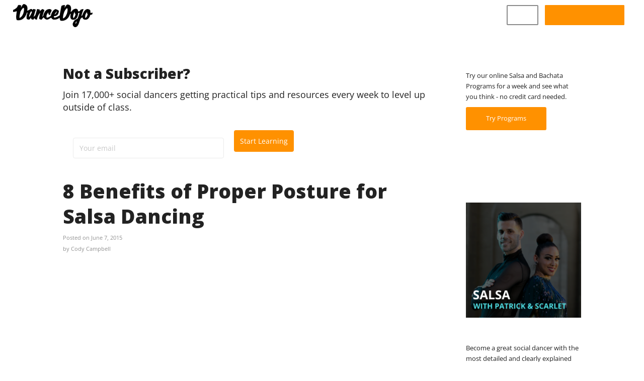

--- FILE ---
content_type: text/html; charset=UTF-8
request_url: https://thedancedojo.com/blog/the-benefits-of-good-salsa-posture/
body_size: 20398
content:
<!DOCTYPE html>
<html lang="en-US" class="html_stretched responsive av-preloader-disabled av-default-lightbox  html_header_top html_logo_left html_main_nav_header html_menu_right html_slim html_header_sticky_disabled html_header_shrinking_disabled html_mobile_menu_phone html_header_searchicon_disabled html_content_align_center html_header_unstick_top_disabled html_header_stretch html_av-submenu-hidden html_av-submenu-display-click html_av-overlay-side html_av-overlay-side-classic html_av-submenu-noclone html_entry_id_6664 av-cookies-no-cookie-consent av-no-preview html_text_menu_active ">
<head>
<meta charset="UTF-8" />

<link href='//fonts.googleapis.com/css?family=Open+Sans:400,300,600,800' rel='stylesheet' type='text/css'>



<!-- mobile setting -->
<meta name="viewport" content="width=device-width, initial-scale=1">

<!-- Hyros ad tracking script -->
<script type="4f691ffdc488ab6b17f37550-text/javascript">
var head = document.head;
var script = document.createElement('script');
script.type = 'text/javascript';
script.src = "https://t.thedancedojo.com/v1/lst/universal-script?ph=fddb1bfe4c259bf568d07de96273bff65d69375520f2b68d4e7ba5793154f934&tag=!clicked&ref_url=" + encodeURI(document.URL) ;
head.appendChild(script);
</script>
<!-- End Hyros ad tracking script -->

<!-- Pinterest verification tag -->

<meta name="p:domain_verify" content="8b86c700d36e8fb43674cc7303d8a782"/>


<!-- Scripts/CSS and wp_head hook -->
<meta name='robots' content='index, follow, max-image-preview:large, max-snippet:-1, max-video-preview:-1' />
	<style>img:is([sizes="auto" i], [sizes^="auto," i]) { contain-intrinsic-size: 3000px 1500px }</style>
	
<!-- Google Tag Manager for WordPress by gtm4wp.com -->
<script data-cfasync="false" data-pagespeed-no-defer>
	var gtm4wp_datalayer_name = "dataLayer";
	var dataLayer = dataLayer || [];
	const gtm4wp_use_sku_instead = 1;
	const gtm4wp_currency = 'USD';
	const gtm4wp_product_per_impression = 10;
	const gtm4wp_clear_ecommerce = false;
	const gtm4wp_datalayer_max_timeout = 2000;
</script>
<!-- End Google Tag Manager for WordPress by gtm4wp.com -->
	<!-- This site is optimized with the Yoast SEO plugin v26.3 - https://yoast.com/wordpress/plugins/seo/ -->
	<title>8 Benefits of Proper Salsa Posture + How To Kick Bad Habits</title>
	<meta name="description" content="Maintaining posture is one of the golden rules of leading or following Salsa. Learn how to correct your posture and discover what&#039;ll happen when you do." />
	<link rel="canonical" href="https://thedancedojo.com/blog/the-benefits-of-good-salsa-posture/" />
	<meta property="og:locale" content="en_US" />
	<meta property="og:type" content="article" />
	<meta property="og:title" content="8 Benefits of Proper Salsa Posture + How To Kick Bad Habits" />
	<meta property="og:description" content="Maintaining posture is one of the golden rules of leading or following Salsa. Learn how to correct your posture and discover what&#039;ll happen when you do." />
	<meta property="og:url" content="https://thedancedojo.com/blog/the-benefits-of-good-salsa-posture/" />
	<meta property="og:site_name" content="Dance Dojo" />
	<meta property="article:publisher" content="https://www.facebook.com/thedancedojo" />
	<meta property="article:published_time" content="2015-06-08T03:58:47+00:00" />
	<meta property="article:modified_time" content="2024-05-22T19:10:04+00:00" />
	<meta property="og:image" content="https://thedancedojo.com/wp-content/uploads/2015/06/salsa-dancing-tip-posture-and-frame.png" />
	<meta property="og:image:width" content="710" />
	<meta property="og:image:height" content="401" />
	<meta property="og:image:type" content="image/png" />
	<meta name="author" content="Cody Campbell" />
	<meta name="twitter:card" content="summary_large_image" />
	<meta name="twitter:creator" content="@thedancedojo" />
	<meta name="twitter:site" content="@thedancedojo" />
	<meta name="twitter:label1" content="Written by" />
	<meta name="twitter:data1" content="Cody Campbell" />
	<meta name="twitter:label2" content="Est. reading time" />
	<meta name="twitter:data2" content="4 minutes" />
	<script type="application/ld+json" class="yoast-schema-graph">{"@context":"https://schema.org","@graph":[{"@type":"Article","@id":"https://thedancedojo.com/blog/the-benefits-of-good-salsa-posture/#article","isPartOf":{"@id":"https://thedancedojo.com/blog/the-benefits-of-good-salsa-posture/"},"author":{"name":"Cody Campbell","@id":"https://thedancedojo.com/#/schema/person/9a728cac327b6eb4b34549ae090d66e8"},"headline":"8 Benefits of Proper Posture for Salsa Dancing","datePublished":"2015-06-08T03:58:47+00:00","dateModified":"2024-05-22T19:10:04+00:00","mainEntityOfPage":{"@id":"https://thedancedojo.com/blog/the-benefits-of-good-salsa-posture/"},"wordCount":657,"commentCount":1,"publisher":{"@id":"https://thedancedojo.com/#organization"},"image":{"@id":"https://thedancedojo.com/blog/the-benefits-of-good-salsa-posture/#primaryimage"},"thumbnailUrl":"https://thedancedojo.com/wp-content/uploads/2015/06/salsa-dancing-tip-posture-and-frame.png","articleSection":["Salsa Technique for Follows","Salsa Technique for Leads","Salsa Tips"],"inLanguage":"en-US","potentialAction":[{"@type":"CommentAction","name":"Comment","target":["https://thedancedojo.com/blog/the-benefits-of-good-salsa-posture/#respond"]}]},{"@type":"WebPage","@id":"https://thedancedojo.com/blog/the-benefits-of-good-salsa-posture/","url":"https://thedancedojo.com/blog/the-benefits-of-good-salsa-posture/","name":"8 Benefits of Proper Salsa Posture + How To Kick Bad Habits","isPartOf":{"@id":"https://thedancedojo.com/#website"},"primaryImageOfPage":{"@id":"https://thedancedojo.com/blog/the-benefits-of-good-salsa-posture/#primaryimage"},"image":{"@id":"https://thedancedojo.com/blog/the-benefits-of-good-salsa-posture/#primaryimage"},"thumbnailUrl":"https://thedancedojo.com/wp-content/uploads/2015/06/salsa-dancing-tip-posture-and-frame.png","datePublished":"2015-06-08T03:58:47+00:00","dateModified":"2024-05-22T19:10:04+00:00","description":"Maintaining posture is one of the golden rules of leading or following Salsa. Learn how to correct your posture and discover what'll happen when you do.","inLanguage":"en-US","potentialAction":[{"@type":"ReadAction","target":["https://thedancedojo.com/blog/the-benefits-of-good-salsa-posture/"]}]},{"@type":"ImageObject","inLanguage":"en-US","@id":"https://thedancedojo.com/blog/the-benefits-of-good-salsa-posture/#primaryimage","url":"https://thedancedojo.com/wp-content/uploads/2015/06/salsa-dancing-tip-posture-and-frame.png","contentUrl":"https://thedancedojo.com/wp-content/uploads/2015/06/salsa-dancing-tip-posture-and-frame.png","width":710,"height":401,"caption":"salsa dancing tip fixing salsa posture and frame"},{"@type":"WebSite","@id":"https://thedancedojo.com/#website","url":"https://thedancedojo.com/","name":"Dance Dojo","description":"Learn to Dance Salsa and Bachata","publisher":{"@id":"https://thedancedojo.com/#organization"},"potentialAction":[{"@type":"SearchAction","target":{"@type":"EntryPoint","urlTemplate":"https://thedancedojo.com/?s={search_term_string}"},"query-input":{"@type":"PropertyValueSpecification","valueRequired":true,"valueName":"search_term_string"}}],"inLanguage":"en-US"},{"@type":"Organization","@id":"https://thedancedojo.com/#organization","name":"Dance Dojo","url":"https://thedancedojo.com/","logo":{"@type":"ImageObject","inLanguage":"en-US","@id":"https://thedancedojo.com/#/schema/logo/image/","url":"https://thedancedojo.com/wp-content/uploads/2014/02/black-logo-small.png","contentUrl":"https://thedancedojo.com/wp-content/uploads/2014/02/black-logo-small.png","width":258,"height":74,"caption":"Dance Dojo"},"image":{"@id":"https://thedancedojo.com/#/schema/logo/image/"},"sameAs":["https://www.facebook.com/thedancedojo","https://x.com/thedancedojo","https://www.instagram.com/thedancedojo/","https://www.youtube.com/thedancedojo"]},{"@type":"Person","@id":"https://thedancedojo.com/#/schema/person/9a728cac327b6eb4b34549ae090d66e8","name":"Cody Campbell","image":{"@type":"ImageObject","inLanguage":"en-US","@id":"https://thedancedojo.com/#/schema/person/image/","url":"https://secure.gravatar.com/avatar/c098ac15cd6f413e94a52b39e3b92929310bae488c77eb1043283a322fa13837?s=96&d=mm&r=g","contentUrl":"https://secure.gravatar.com/avatar/c098ac15cd6f413e94a52b39e3b92929310bae488c77eb1043283a322fa13837?s=96&d=mm&r=g","caption":"Cody Campbell"},"sameAs":["http://cody.ca"]}]}</script>
	<!-- / Yoast SEO plugin. -->


<link rel='dns-prefetch' href='//capi-automation.s3.us-east-2.amazonaws.com' />
<link rel="alternate" type="application/rss+xml" title="Dance Dojo &raquo; Feed" href="https://thedancedojo.com/feed/" />
<link rel="alternate" type="application/rss+xml" title="Dance Dojo &raquo; Comments Feed" href="https://thedancedojo.com/comments/feed/" />
<link rel="alternate" type="application/rss+xml" title="Dance Dojo &raquo; 8 Benefits of Proper Posture for Salsa Dancing Comments Feed" href="https://thedancedojo.com/blog/the-benefits-of-good-salsa-posture/feed/" />

<link rel='stylesheet' id='avia-grid-css' href='https://thedancedojo.com/wp-content/themes/enfold/css/grid.min.css?ver=7.1.3' type='text/css' media='all' />
<link rel='stylesheet' id='avia-base-css' href='https://thedancedojo.com/wp-content/themes/enfold/css/base.min.css?ver=7.1.3' type='text/css' media='all' />
<link rel='stylesheet' id='avia-layout-css' href='https://thedancedojo.com/wp-content/themes/enfold/css/layout.min.css?ver=7.1.3' type='text/css' media='all' />
<link rel='stylesheet' id='avia-module-blog-css' href='https://thedancedojo.com/wp-content/themes/enfold/config-templatebuilder/avia-shortcodes/blog/blog.min.css?ver=7.1.3' type='text/css' media='all' />
<link rel='stylesheet' id='avia-module-postslider-css' href='https://thedancedojo.com/wp-content/themes/enfold/config-templatebuilder/avia-shortcodes/postslider/postslider.min.css?ver=7.1.3' type='text/css' media='all' />
<link rel='stylesheet' id='avia-module-button-css' href='https://thedancedojo.com/wp-content/themes/enfold/config-templatebuilder/avia-shortcodes/buttons/buttons.min.css?ver=7.1.3' type='text/css' media='all' />
<link rel='stylesheet' id='avia-module-buttonrow-css' href='https://thedancedojo.com/wp-content/themes/enfold/config-templatebuilder/avia-shortcodes/buttonrow/buttonrow.min.css?ver=7.1.3' type='text/css' media='all' />
<link rel='stylesheet' id='avia-module-button-fullwidth-css' href='https://thedancedojo.com/wp-content/themes/enfold/config-templatebuilder/avia-shortcodes/buttons_fullwidth/buttons_fullwidth.min.css?ver=7.1.3' type='text/css' media='all' />
<link rel='stylesheet' id='avia-module-catalogue-css' href='https://thedancedojo.com/wp-content/themes/enfold/config-templatebuilder/avia-shortcodes/catalogue/catalogue.min.css?ver=7.1.3' type='text/css' media='all' />
<link rel='stylesheet' id='avia-module-comments-css' href='https://thedancedojo.com/wp-content/themes/enfold/config-templatebuilder/avia-shortcodes/comments/comments.min.css?ver=7.1.3' type='text/css' media='all' />
<link rel='stylesheet' id='avia-module-countdown-css' href='https://thedancedojo.com/wp-content/themes/enfold/config-templatebuilder/avia-shortcodes/countdown/countdown.min.css?ver=7.1.3' type='text/css' media='all' />
<link rel='stylesheet' id='avia-module-slideshow-css' href='https://thedancedojo.com/wp-content/themes/enfold/config-templatebuilder/avia-shortcodes/slideshow/slideshow.min.css?ver=7.1.3' type='text/css' media='all' />
<link rel='stylesheet' id='avia-module-gallery-css' href='https://thedancedojo.com/wp-content/themes/enfold/config-templatebuilder/avia-shortcodes/gallery/gallery.min.css?ver=7.1.3' type='text/css' media='all' />
<link rel='stylesheet' id='avia-module-gridrow-css' href='https://thedancedojo.com/wp-content/themes/enfold/config-templatebuilder/avia-shortcodes/grid_row/grid_row.min.css?ver=7.1.3' type='text/css' media='all' />
<link rel='stylesheet' id='avia-module-hr-css' href='https://thedancedojo.com/wp-content/themes/enfold/config-templatebuilder/avia-shortcodes/hr/hr.min.css?ver=7.1.3' type='text/css' media='all' />
<link rel='stylesheet' id='avia-module-icon-css' href='https://thedancedojo.com/wp-content/themes/enfold/config-templatebuilder/avia-shortcodes/icon/icon.min.css?ver=7.1.3' type='text/css' media='all' />
<link rel='stylesheet' id='avia-module-iconbox-css' href='https://thedancedojo.com/wp-content/themes/enfold/config-templatebuilder/avia-shortcodes/iconbox/iconbox.min.css?ver=7.1.3' type='text/css' media='all' />
<link rel='stylesheet' id='avia-module-iconlist-css' href='https://thedancedojo.com/wp-content/themes/enfold/config-templatebuilder/avia-shortcodes/iconlist/iconlist.min.css?ver=7.1.3' type='text/css' media='all' />
<link rel='stylesheet' id='avia-module-image-css' href='https://thedancedojo.com/wp-content/themes/enfold/config-templatebuilder/avia-shortcodes/image/image.min.css?ver=7.1.3' type='text/css' media='all' />
<link rel='stylesheet' id='avia-module-magazine-css' href='https://thedancedojo.com/wp-content/themes/enfold/config-templatebuilder/avia-shortcodes/magazine/magazine.min.css?ver=7.1.3' type='text/css' media='all' />
<link rel='stylesheet' id='avia-module-menu-css' href='https://thedancedojo.com/wp-content/themes/enfold/config-templatebuilder/avia-shortcodes/menu/menu.min.css?ver=7.1.3' type='text/css' media='all' />
<link rel='stylesheet' id='avia-module-notification-css' href='https://thedancedojo.com/wp-content/themes/enfold/config-templatebuilder/avia-shortcodes/notification/notification.min.css?ver=7.1.3' type='text/css' media='all' />
<link rel='stylesheet' id='avia-module-portfolio-css' href='https://thedancedojo.com/wp-content/themes/enfold/config-templatebuilder/avia-shortcodes/portfolio/portfolio.min.css?ver=7.1.3' type='text/css' media='all' />
<link rel='stylesheet' id='avia-module-promobox-css' href='https://thedancedojo.com/wp-content/themes/enfold/config-templatebuilder/avia-shortcodes/promobox/promobox.min.css?ver=7.1.3' type='text/css' media='all' />
<link rel='stylesheet' id='avia-module-slideshow-fullsize-css' href='https://thedancedojo.com/wp-content/themes/enfold/config-templatebuilder/avia-shortcodes/slideshow_fullsize/slideshow_fullsize.min.css?ver=7.1.3' type='text/css' media='all' />
<link rel='stylesheet' id='avia-module-social-css' href='https://thedancedojo.com/wp-content/themes/enfold/config-templatebuilder/avia-shortcodes/social_share/social_share.min.css?ver=7.1.3' type='text/css' media='all' />
<link rel='stylesheet' id='avia-module-tabsection-css' href='https://thedancedojo.com/wp-content/themes/enfold/config-templatebuilder/avia-shortcodes/tab_section/tab_section.min.css?ver=7.1.3' type='text/css' media='all' />
<link rel='stylesheet' id='avia-module-table-css' href='https://thedancedojo.com/wp-content/themes/enfold/config-templatebuilder/avia-shortcodes/table/table.min.css?ver=7.1.3' type='text/css' media='all' />
<link rel='stylesheet' id='avia-module-tabs-css' href='https://thedancedojo.com/wp-content/themes/enfold/config-templatebuilder/avia-shortcodes/tabs/tabs.min.css?ver=7.1.3' type='text/css' media='all' />
<link rel='stylesheet' id='avia-module-testimonials-css' href='https://thedancedojo.com/wp-content/themes/enfold/config-templatebuilder/avia-shortcodes/testimonials/testimonials.min.css?ver=7.1.3' type='text/css' media='all' />
<link rel='stylesheet' id='avia-module-toggles-css' href='https://thedancedojo.com/wp-content/themes/enfold/config-templatebuilder/avia-shortcodes/toggles/toggles.min.css?ver=7.1.3' type='text/css' media='all' />
<link rel='stylesheet' id='avia-module-video-css' href='https://thedancedojo.com/wp-content/themes/enfold/config-templatebuilder/avia-shortcodes/video/video.min.css?ver=7.1.3' type='text/css' media='all' />
<link rel='stylesheet' id='avia-scs-css' href='https://thedancedojo.com/wp-content/themes/enfold/css/shortcodes.min.css?ver=7.1.3' type='text/css' media='all' />
<link rel='stylesheet' id='avia-woocommerce-css-css' href='https://thedancedojo.com/wp-content/themes/enfold/config-woocommerce/woocommerce-mod.min.css?ver=7.1.3' type='text/css' media='all' />
<link rel='stylesheet' id='wp-block-library-css' href='https://thedancedojo.com/wp-includes/css/dist/block-library/style.min.css?ver=a22bfcf442817b1ba64e61661c07075d' type='text/css' media='all' />
<link rel='stylesheet' id='enfold-custom-block-css-css' href='https://thedancedojo.com/wp-content/themes/enfold/wp-blocks/src/textblock/style.css?ver=7.1.3' type='text/css' media='all' />
<style id='global-styles-inline-css' type='text/css'>
:root{--wp--preset--aspect-ratio--square: 1;--wp--preset--aspect-ratio--4-3: 4/3;--wp--preset--aspect-ratio--3-4: 3/4;--wp--preset--aspect-ratio--3-2: 3/2;--wp--preset--aspect-ratio--2-3: 2/3;--wp--preset--aspect-ratio--16-9: 16/9;--wp--preset--aspect-ratio--9-16: 9/16;--wp--preset--color--black: #000000;--wp--preset--color--cyan-bluish-gray: #abb8c3;--wp--preset--color--white: #ffffff;--wp--preset--color--pale-pink: #f78da7;--wp--preset--color--vivid-red: #cf2e2e;--wp--preset--color--luminous-vivid-orange: #ff6900;--wp--preset--color--luminous-vivid-amber: #fcb900;--wp--preset--color--light-green-cyan: #7bdcb5;--wp--preset--color--vivid-green-cyan: #00d084;--wp--preset--color--pale-cyan-blue: #8ed1fc;--wp--preset--color--vivid-cyan-blue: #0693e3;--wp--preset--color--vivid-purple: #9b51e0;--wp--preset--color--metallic-red: #b02b2c;--wp--preset--color--maximum-yellow-red: #edae44;--wp--preset--color--yellow-sun: #eeee22;--wp--preset--color--palm-leaf: #83a846;--wp--preset--color--aero: #7bb0e7;--wp--preset--color--old-lavender: #745f7e;--wp--preset--color--steel-teal: #5f8789;--wp--preset--color--raspberry-pink: #d65799;--wp--preset--color--medium-turquoise: #4ecac2;--wp--preset--gradient--vivid-cyan-blue-to-vivid-purple: linear-gradient(135deg,rgba(6,147,227,1) 0%,rgb(155,81,224) 100%);--wp--preset--gradient--light-green-cyan-to-vivid-green-cyan: linear-gradient(135deg,rgb(122,220,180) 0%,rgb(0,208,130) 100%);--wp--preset--gradient--luminous-vivid-amber-to-luminous-vivid-orange: linear-gradient(135deg,rgba(252,185,0,1) 0%,rgba(255,105,0,1) 100%);--wp--preset--gradient--luminous-vivid-orange-to-vivid-red: linear-gradient(135deg,rgba(255,105,0,1) 0%,rgb(207,46,46) 100%);--wp--preset--gradient--very-light-gray-to-cyan-bluish-gray: linear-gradient(135deg,rgb(238,238,238) 0%,rgb(169,184,195) 100%);--wp--preset--gradient--cool-to-warm-spectrum: linear-gradient(135deg,rgb(74,234,220) 0%,rgb(151,120,209) 20%,rgb(207,42,186) 40%,rgb(238,44,130) 60%,rgb(251,105,98) 80%,rgb(254,248,76) 100%);--wp--preset--gradient--blush-light-purple: linear-gradient(135deg,rgb(255,206,236) 0%,rgb(152,150,240) 100%);--wp--preset--gradient--blush-bordeaux: linear-gradient(135deg,rgb(254,205,165) 0%,rgb(254,45,45) 50%,rgb(107,0,62) 100%);--wp--preset--gradient--luminous-dusk: linear-gradient(135deg,rgb(255,203,112) 0%,rgb(199,81,192) 50%,rgb(65,88,208) 100%);--wp--preset--gradient--pale-ocean: linear-gradient(135deg,rgb(255,245,203) 0%,rgb(182,227,212) 50%,rgb(51,167,181) 100%);--wp--preset--gradient--electric-grass: linear-gradient(135deg,rgb(202,248,128) 0%,rgb(113,206,126) 100%);--wp--preset--gradient--midnight: linear-gradient(135deg,rgb(2,3,129) 0%,rgb(40,116,252) 100%);--wp--preset--font-size--small: 1rem;--wp--preset--font-size--medium: 1.125rem;--wp--preset--font-size--large: 1.75rem;--wp--preset--font-size--x-large: clamp(1.75rem, 3vw, 2.25rem);--wp--preset--spacing--20: 0.44rem;--wp--preset--spacing--30: 0.67rem;--wp--preset--spacing--40: 1rem;--wp--preset--spacing--50: 1.5rem;--wp--preset--spacing--60: 2.25rem;--wp--preset--spacing--70: 3.38rem;--wp--preset--spacing--80: 5.06rem;--wp--preset--shadow--natural: 6px 6px 9px rgba(0, 0, 0, 0.2);--wp--preset--shadow--deep: 12px 12px 50px rgba(0, 0, 0, 0.4);--wp--preset--shadow--sharp: 6px 6px 0px rgba(0, 0, 0, 0.2);--wp--preset--shadow--outlined: 6px 6px 0px -3px rgba(255, 255, 255, 1), 6px 6px rgba(0, 0, 0, 1);--wp--preset--shadow--crisp: 6px 6px 0px rgba(0, 0, 0, 1);}:root { --wp--style--global--content-size: 800px;--wp--style--global--wide-size: 1130px; }:where(body) { margin: 0; }.wp-site-blocks > .alignleft { float: left; margin-right: 2em; }.wp-site-blocks > .alignright { float: right; margin-left: 2em; }.wp-site-blocks > .aligncenter { justify-content: center; margin-left: auto; margin-right: auto; }:where(.is-layout-flex){gap: 0.5em;}:where(.is-layout-grid){gap: 0.5em;}.is-layout-flow > .alignleft{float: left;margin-inline-start: 0;margin-inline-end: 2em;}.is-layout-flow > .alignright{float: right;margin-inline-start: 2em;margin-inline-end: 0;}.is-layout-flow > .aligncenter{margin-left: auto !important;margin-right: auto !important;}.is-layout-constrained > .alignleft{float: left;margin-inline-start: 0;margin-inline-end: 2em;}.is-layout-constrained > .alignright{float: right;margin-inline-start: 2em;margin-inline-end: 0;}.is-layout-constrained > .aligncenter{margin-left: auto !important;margin-right: auto !important;}.is-layout-constrained > :where(:not(.alignleft):not(.alignright):not(.alignfull)){max-width: var(--wp--style--global--content-size);margin-left: auto !important;margin-right: auto !important;}.is-layout-constrained > .alignwide{max-width: var(--wp--style--global--wide-size);}body .is-layout-flex{display: flex;}.is-layout-flex{flex-wrap: wrap;align-items: center;}.is-layout-flex > :is(*, div){margin: 0;}body .is-layout-grid{display: grid;}.is-layout-grid > :is(*, div){margin: 0;}body{padding-top: 0px;padding-right: 0px;padding-bottom: 0px;padding-left: 0px;}a:where(:not(.wp-element-button)){text-decoration: underline;}:root :where(.wp-element-button, .wp-block-button__link){background-color: #32373c;border-width: 0;color: #fff;font-family: inherit;font-size: inherit;line-height: inherit;padding: calc(0.667em + 2px) calc(1.333em + 2px);text-decoration: none;}.has-black-color{color: var(--wp--preset--color--black) !important;}.has-cyan-bluish-gray-color{color: var(--wp--preset--color--cyan-bluish-gray) !important;}.has-white-color{color: var(--wp--preset--color--white) !important;}.has-pale-pink-color{color: var(--wp--preset--color--pale-pink) !important;}.has-vivid-red-color{color: var(--wp--preset--color--vivid-red) !important;}.has-luminous-vivid-orange-color{color: var(--wp--preset--color--luminous-vivid-orange) !important;}.has-luminous-vivid-amber-color{color: var(--wp--preset--color--luminous-vivid-amber) !important;}.has-light-green-cyan-color{color: var(--wp--preset--color--light-green-cyan) !important;}.has-vivid-green-cyan-color{color: var(--wp--preset--color--vivid-green-cyan) !important;}.has-pale-cyan-blue-color{color: var(--wp--preset--color--pale-cyan-blue) !important;}.has-vivid-cyan-blue-color{color: var(--wp--preset--color--vivid-cyan-blue) !important;}.has-vivid-purple-color{color: var(--wp--preset--color--vivid-purple) !important;}.has-metallic-red-color{color: var(--wp--preset--color--metallic-red) !important;}.has-maximum-yellow-red-color{color: var(--wp--preset--color--maximum-yellow-red) !important;}.has-yellow-sun-color{color: var(--wp--preset--color--yellow-sun) !important;}.has-palm-leaf-color{color: var(--wp--preset--color--palm-leaf) !important;}.has-aero-color{color: var(--wp--preset--color--aero) !important;}.has-old-lavender-color{color: var(--wp--preset--color--old-lavender) !important;}.has-steel-teal-color{color: var(--wp--preset--color--steel-teal) !important;}.has-raspberry-pink-color{color: var(--wp--preset--color--raspberry-pink) !important;}.has-medium-turquoise-color{color: var(--wp--preset--color--medium-turquoise) !important;}.has-black-background-color{background-color: var(--wp--preset--color--black) !important;}.has-cyan-bluish-gray-background-color{background-color: var(--wp--preset--color--cyan-bluish-gray) !important;}.has-white-background-color{background-color: var(--wp--preset--color--white) !important;}.has-pale-pink-background-color{background-color: var(--wp--preset--color--pale-pink) !important;}.has-vivid-red-background-color{background-color: var(--wp--preset--color--vivid-red) !important;}.has-luminous-vivid-orange-background-color{background-color: var(--wp--preset--color--luminous-vivid-orange) !important;}.has-luminous-vivid-amber-background-color{background-color: var(--wp--preset--color--luminous-vivid-amber) !important;}.has-light-green-cyan-background-color{background-color: var(--wp--preset--color--light-green-cyan) !important;}.has-vivid-green-cyan-background-color{background-color: var(--wp--preset--color--vivid-green-cyan) !important;}.has-pale-cyan-blue-background-color{background-color: var(--wp--preset--color--pale-cyan-blue) !important;}.has-vivid-cyan-blue-background-color{background-color: var(--wp--preset--color--vivid-cyan-blue) !important;}.has-vivid-purple-background-color{background-color: var(--wp--preset--color--vivid-purple) !important;}.has-metallic-red-background-color{background-color: var(--wp--preset--color--metallic-red) !important;}.has-maximum-yellow-red-background-color{background-color: var(--wp--preset--color--maximum-yellow-red) !important;}.has-yellow-sun-background-color{background-color: var(--wp--preset--color--yellow-sun) !important;}.has-palm-leaf-background-color{background-color: var(--wp--preset--color--palm-leaf) !important;}.has-aero-background-color{background-color: var(--wp--preset--color--aero) !important;}.has-old-lavender-background-color{background-color: var(--wp--preset--color--old-lavender) !important;}.has-steel-teal-background-color{background-color: var(--wp--preset--color--steel-teal) !important;}.has-raspberry-pink-background-color{background-color: var(--wp--preset--color--raspberry-pink) !important;}.has-medium-turquoise-background-color{background-color: var(--wp--preset--color--medium-turquoise) !important;}.has-black-border-color{border-color: var(--wp--preset--color--black) !important;}.has-cyan-bluish-gray-border-color{border-color: var(--wp--preset--color--cyan-bluish-gray) !important;}.has-white-border-color{border-color: var(--wp--preset--color--white) !important;}.has-pale-pink-border-color{border-color: var(--wp--preset--color--pale-pink) !important;}.has-vivid-red-border-color{border-color: var(--wp--preset--color--vivid-red) !important;}.has-luminous-vivid-orange-border-color{border-color: var(--wp--preset--color--luminous-vivid-orange) !important;}.has-luminous-vivid-amber-border-color{border-color: var(--wp--preset--color--luminous-vivid-amber) !important;}.has-light-green-cyan-border-color{border-color: var(--wp--preset--color--light-green-cyan) !important;}.has-vivid-green-cyan-border-color{border-color: var(--wp--preset--color--vivid-green-cyan) !important;}.has-pale-cyan-blue-border-color{border-color: var(--wp--preset--color--pale-cyan-blue) !important;}.has-vivid-cyan-blue-border-color{border-color: var(--wp--preset--color--vivid-cyan-blue) !important;}.has-vivid-purple-border-color{border-color: var(--wp--preset--color--vivid-purple) !important;}.has-metallic-red-border-color{border-color: var(--wp--preset--color--metallic-red) !important;}.has-maximum-yellow-red-border-color{border-color: var(--wp--preset--color--maximum-yellow-red) !important;}.has-yellow-sun-border-color{border-color: var(--wp--preset--color--yellow-sun) !important;}.has-palm-leaf-border-color{border-color: var(--wp--preset--color--palm-leaf) !important;}.has-aero-border-color{border-color: var(--wp--preset--color--aero) !important;}.has-old-lavender-border-color{border-color: var(--wp--preset--color--old-lavender) !important;}.has-steel-teal-border-color{border-color: var(--wp--preset--color--steel-teal) !important;}.has-raspberry-pink-border-color{border-color: var(--wp--preset--color--raspberry-pink) !important;}.has-medium-turquoise-border-color{border-color: var(--wp--preset--color--medium-turquoise) !important;}.has-vivid-cyan-blue-to-vivid-purple-gradient-background{background: var(--wp--preset--gradient--vivid-cyan-blue-to-vivid-purple) !important;}.has-light-green-cyan-to-vivid-green-cyan-gradient-background{background: var(--wp--preset--gradient--light-green-cyan-to-vivid-green-cyan) !important;}.has-luminous-vivid-amber-to-luminous-vivid-orange-gradient-background{background: var(--wp--preset--gradient--luminous-vivid-amber-to-luminous-vivid-orange) !important;}.has-luminous-vivid-orange-to-vivid-red-gradient-background{background: var(--wp--preset--gradient--luminous-vivid-orange-to-vivid-red) !important;}.has-very-light-gray-to-cyan-bluish-gray-gradient-background{background: var(--wp--preset--gradient--very-light-gray-to-cyan-bluish-gray) !important;}.has-cool-to-warm-spectrum-gradient-background{background: var(--wp--preset--gradient--cool-to-warm-spectrum) !important;}.has-blush-light-purple-gradient-background{background: var(--wp--preset--gradient--blush-light-purple) !important;}.has-blush-bordeaux-gradient-background{background: var(--wp--preset--gradient--blush-bordeaux) !important;}.has-luminous-dusk-gradient-background{background: var(--wp--preset--gradient--luminous-dusk) !important;}.has-pale-ocean-gradient-background{background: var(--wp--preset--gradient--pale-ocean) !important;}.has-electric-grass-gradient-background{background: var(--wp--preset--gradient--electric-grass) !important;}.has-midnight-gradient-background{background: var(--wp--preset--gradient--midnight) !important;}.has-small-font-size{font-size: var(--wp--preset--font-size--small) !important;}.has-medium-font-size{font-size: var(--wp--preset--font-size--medium) !important;}.has-large-font-size{font-size: var(--wp--preset--font-size--large) !important;}.has-x-large-font-size{font-size: var(--wp--preset--font-size--x-large) !important;}
:where(.wp-block-post-template.is-layout-flex){gap: 1.25em;}:where(.wp-block-post-template.is-layout-grid){gap: 1.25em;}
:where(.wp-block-columns.is-layout-flex){gap: 2em;}:where(.wp-block-columns.is-layout-grid){gap: 2em;}
:root :where(.wp-block-pullquote){font-size: 1.5em;line-height: 1.6;}
</style>
<link rel='stylesheet' id='contact-form-7-css' href='https://thedancedojo.com/wp-content/plugins/contact-form-7/includes/css/styles.css?ver=6.1.3' type='text/css' media='all' />
<link rel='stylesheet' id='learndash_quiz_front_css-css' href='//thedancedojo.com/wp-content/plugins/sfwd-lms/themes/legacy/templates/learndash_quiz_front.min.css?ver=4.7.0.1' type='text/css' media='all' />
<link rel='stylesheet' id='learndash-front-css' href='//thedancedojo.com/wp-content/plugins/sfwd-lms/themes/ld30/assets/css/learndash.min.css?ver=4.7.0.1' type='text/css' media='all' />
<link rel='stylesheet' id='ldx-design-upgrade-learndash-css' href='https://thedancedojo.com/wp-content/plugins/design-upgrade-pro-learndash/assets/css/ld3.css?ver=2.29' type='text/css' media='all' />
<style id='ldx-design-upgrade-learndash-inline-css' type='text/css'>
:root{--ldx-global-border-radius:3px;--ldx-color-link-hover:#00a2e8;--ldx-color-correct:#81d742;--ldx-color-incorrect:#dd3333;--ldx-btn-border-radius:3px;--lqc-button-border-radius:3px;--ldx-btn-primary-bg-color:#81d742;--lqc-button-primary-bg:#81d742;--ldx-btn-primary-bg-color-hover:#76ce40;--lqc-button-primary-bg-hover:#76ce40;--ldx-btn-standard-bg-color:#00a2e8;--lqc-button-standard-bg:#00a2e8;--ldx-btn-standard-bg-color-hover:#018ac4;--lqc-button-standard-bg-hover:#018ac4;--ldx-content-lists-section-bg-color:#e9e9e9;--ldx-content-lists-section-text-color:#444444;--ldx-content-lists-lesson-text-color:#444444;--ldx-content-lists-lesson-text-color-hover:#1e90ff;--ldx-focus-mode-sidebar-course-bg-color:#ffffff;--ldx-focus-mode-sidebar-course-text-color:#444444;--ldx-course-nav-link-text-color-hover:#1e90ff;--ldx-progress-bar-bg:#81d742;}.learndash-wrapper .ld-lesson-list .ld-item-list-item .ld-item-list-item-expanded{max-height:unset !important;display:block;}.learndash-wrapper .ld-lesson-list .ld-expand-button{display:none;}@media (max-width: 640px){.learndash-wrapper .ld-item-list .ld-item-list-item .ld-item-list-item-preview .ld-item-details{margin:0;padding:0;}}.ld-lesson-list .ld-section-heading,.ld-lesson-list .ld-section-heading h2{color:var(--ldx-content-lists-course-content-text-color);}.learndash-wrapper .ld-lesson-list .ld-section-heading h2{display:none;}.learndash-wrapper .ld-lesson-list .ld-section-heading .ld-item-list-actions{margin-left:auto;}.rtl .learndash-wrapper .ld-lesson-list .ld-section-heading .ld-item-list-actions{margin-right:auto;}.ld-lesson-list > .ld-item-list-items{padding:0.75em 0.75em 1px 0.75em;border-radius:var(--ldx-global-border-radius);background-color:#f9f9f9;border-style:solid;border-width:1px;border-color:#e1e1e1;margin-top:1em;}.learndash-wrapper .ld-item-list.ld-lesson-list .ld-section-heading{margin-bottom:0;border-bottom-left-radius:0;border-bottom-right-radius:0;}.ld-lesson-list .ld-item-list-items .ld-item-list-section-heading:first-child .ld-lesson-section-heading{margin-top:0;}.ld-lesson-list .ld-item-list-items{padding-bottom:0.75em;}body .learndash-wrapper .ld-lesson-list div.ld-item-list-item{border-radius:0;}body .learndash-wrapper .ld-lesson-list div.ld-item-list-item{margin-top:calc( var(--ldx-content-lists-lesson-border-width) * -1 );margin-bottom:0;}body .learndash-wrapper .ld-item-list.ld-lesson-list .ld-lesson-section-heading{border-radius:var(--ldx-global-border-radius) var(--ldx-global-border-radius) 0 0;}.learndash-wrapper .ld-item-list.ld-lesson-list .ld-lesson-section-heading{margin-bottom:0;}.learndash-wrapper .ld-item-list.ld-lesson-list .ld-lesson-section-heading{padding:0.5em 1em;background-color:var(--ldx-content-lists-section-bg-color);border-radius:var(--ldx-global-border-radius);}.learndash-wrapper .ld-lesson-list .ld-topic-list .ld-table-list-item-preview{padding-left:3em;}.rtl .learndash-wrapper .ld-lesson-list .ld-topic-list .ld-table-list-item-preview{padding-right:3em;}.learndash-wrapper .ld-course-status.ld-course-status-not-enrolled{display:none;}.ld-course-status-not-enrolled .ld-course-status-seg-status{display:none;}.ld-course-status-not-enrolled .ld-course-status-seg-price{display:none;}.ld-course-status-not-enrolled .ld-course-status-seg-action{display:none;}.learndash-wrapper .ld-content-actions .ld-content-action .ld-course-step-back{display:none !important;}.learndash-wrapper .ld-focus .ld-focus-header .ld-user-menu{display:none;}.learndash-wrapper .ld-focus-header .ld-profile-avatar{display:none;}.ld-focus-header .ld-user-menu .ld-text{display:none;}.learndash-wrapper .ld-focus .ld-focus-header .ld-user-menu{flex-basis:50px;}.learndash-wrapper .ld-focus .ld-focus-header .ld-user-menu .ld-profile-avatar{margin:0;}.learndash-wrapper .ld-focus-sidebar .ld-course-navigation .ld-lesson-item-expanded,.learndash-wrapper .ld-course-navigation .ld-lesson-item-expanded{max-height:unset !important;display:block;}.learndash-wrapper .ld-course-navigation .ld-expand-button{display:none;}.learndash-wrapper .ld-profile-summary .ld-profile-card{display:none;}.learndash-wrapper .ld-profile-summary .ld-profile-stats{margin-top:0;}.ld-profile-card .ld-profile-edit-link{display:none;}.ld-progress-bar .ld-progress-bar-percentage,.ultp-dashboard-course__row .ultp-dashboard-course__details .ultp-dashboard-course__right .ultp-dashboard-course__progress-bar,.ldx-plugin .ulg-manage-progress-course__row .ulg-manage-progress-course__details .ulg-manage-progress-course__right .ulg-manage-progress-course__progress-bar,.wdm-tabs-wrapper .wdm-progress-bar,body #tab-3 .ldgr-course-progress-bar,.wdm-tabs-wrapper dd.course_progress div.course_progress_blue,body .el-cls-progress .el-archive-pg-bar .el-archive-percentage,dd.uo-course-progress div.course_progress{background-image: linear-gradient(45deg,rgba(255,255,255,.15) 25%,transparent 25%,transparent 50%,rgba(255,255,255,.15) 50%,rgba(255,255,255,.15) 75%,transparent 75%,transparent) !important;background-size:1rem 1rem !important;}.ld-focus-header .ld-progress-stats .ld-progress-steps,.learndash-widget .ld-progress-stats .ld-progress-steps,#ld-profile .ld-progress-stats .ld-progress-steps{display:none;}
</style>
<link rel='stylesheet' id='ldx-design-upgrade-learndash-pro-css' href='https://thedancedojo.com/wp-content/plugins/design-upgrade-pro-learndash/assets/css/ld3-pro.css?ver=2.29' type='text/css' media='all' />
<style id='woocommerce-inline-inline-css' type='text/css'>
.woocommerce form .form-row .required { visibility: visible; }
</style>
<link rel='stylesheet' id='jquery-dropdown-css-css' href='//thedancedojo.com/wp-content/plugins/sfwd-lms/assets/css/jquery.dropdown.min.css?ver=4.7.0.1' type='text/css' media='all' />
<link rel='stylesheet' id='learndash_lesson_video-css' href='//thedancedojo.com/wp-content/plugins/sfwd-lms/themes/legacy/templates/learndash_lesson_video.min.css?ver=4.7.0.1' type='text/css' media='all' />
<link rel='stylesheet' id='metorik-css-css' href='https://thedancedojo.com/wp-content/plugins/metorik-helper/assets/css/metorik.css?ver=2.0.10' type='text/css' media='all' />
<link rel='stylesheet' id='avia-fold-unfold-css' href='https://thedancedojo.com/wp-content/themes/enfold/css/avia-snippet-fold-unfold.min.css?ver=7.1.3' type='text/css' media='all' />
<link rel='stylesheet' id='avia-popup-css-css' href='https://thedancedojo.com/wp-content/themes/enfold/js/aviapopup/magnific-popup.min.css?ver=7.1.3' type='text/css' media='screen' />
<link rel='stylesheet' id='avia-lightbox-css' href='https://thedancedojo.com/wp-content/themes/enfold/css/avia-snippet-lightbox.min.css?ver=7.1.3' type='text/css' media='screen' />
<link rel='stylesheet' id='avia-widget-css-css' href='https://thedancedojo.com/wp-content/themes/enfold/css/avia-snippet-widget.min.css?ver=7.1.3' type='text/css' media='screen' />
<link rel='stylesheet' id='avia-dynamic-css' href='https://thedancedojo.com/wp-content/uploads/dynamic_avia/the_dance_dojo_theme.css?ver=695183029780c' type='text/css' media='all' />
<link rel='stylesheet' id='avia-custom-css' href='https://thedancedojo.com/wp-content/themes/enfold/css/custom.css?ver=7.1.3' type='text/css' media='all' />
<link rel='stylesheet' id='avia-style-css' href='https://thedancedojo.com/wp-content/themes/dancedojo/style.css?ver=7.1.3' type='text/css' media='all' />
<link rel='stylesheet' id='wc-pb-checkout-blocks-css' href='https://thedancedojo.com/wp-content/plugins/woocommerce-product-bundles/assets/css/frontend/checkout-blocks.css?ver=8.5.3' type='text/css' media='all' />
<link rel='stylesheet' id='wc-bundle-style-css' href='https://thedancedojo.com/wp-content/plugins/woocommerce-product-bundles/assets/css/frontend/woocommerce.css?ver=8.5.3' type='text/css' media='all' />
<script type="4f691ffdc488ab6b17f37550-text/javascript" src="https://thedancedojo.com/wp-includes/js/jquery/jquery.min.js?ver=3.7.1" id="jquery-core-js"></script>
<script type="4f691ffdc488ab6b17f37550-text/javascript" src="https://thedancedojo.com/wp-includes/js/jquery/jquery-migrate.min.js?ver=3.4.1" id="jquery-migrate-js"></script>
<script type="4f691ffdc488ab6b17f37550-text/javascript" src="https://thedancedojo.com/wp-content/plugins/woocommerce/assets/js/js-cookie/js.cookie.min.js?ver=2.1.4-wc.10.4.3" id="wc-js-cookie-js" defer="defer" data-wp-strategy="defer"></script>
<script type="4f691ffdc488ab6b17f37550-text/javascript" id="wc-cart-fragments-js-extra">
/* <![CDATA[ */
var wc_cart_fragments_params = {"ajax_url":"\/wp-admin\/admin-ajax.php","wc_ajax_url":"\/?wc-ajax=%%endpoint%%","cart_hash_key":"wc_cart_hash_9a332cae7b5e988f34dec2f9d48283c1","fragment_name":"wc_fragments_9a332cae7b5e988f34dec2f9d48283c1","request_timeout":"5000"};
/* ]]> */
</script>
<script type="4f691ffdc488ab6b17f37550-text/javascript" src="https://thedancedojo.com/wp-content/plugins/woocommerce/assets/js/frontend/cart-fragments.min.js?ver=10.4.3" id="wc-cart-fragments-js" defer="defer" data-wp-strategy="defer"></script>
<script type="4f691ffdc488ab6b17f37550-text/javascript" src="https://thedancedojo.com/wp-content/plugins/woocommerce/assets/js/jquery-blockui/jquery.blockUI.min.js?ver=2.7.0-wc.10.4.3" id="wc-jquery-blockui-js" defer="defer" data-wp-strategy="defer"></script>
<script type="4f691ffdc488ab6b17f37550-text/javascript" id="wc-add-to-cart-js-extra">
/* <![CDATA[ */
var wc_add_to_cart_params = {"ajax_url":"\/wp-admin\/admin-ajax.php","wc_ajax_url":"\/?wc-ajax=%%endpoint%%","i18n_view_cart":"View cart","cart_url":"https:\/\/thedancedojo.com\/cart\/","is_cart":"","cart_redirect_after_add":"no"};
/* ]]> */
</script>
<script type="4f691ffdc488ab6b17f37550-text/javascript" src="https://thedancedojo.com/wp-content/plugins/woocommerce/assets/js/frontend/add-to-cart.min.js?ver=10.4.3" id="wc-add-to-cart-js" defer="defer" data-wp-strategy="defer"></script>
<script type="4f691ffdc488ab6b17f37550-text/javascript" id="woocommerce-js-extra">
/* <![CDATA[ */
var woocommerce_params = {"ajax_url":"\/wp-admin\/admin-ajax.php","wc_ajax_url":"\/?wc-ajax=%%endpoint%%","i18n_password_show":"Show password","i18n_password_hide":"Hide password"};
/* ]]> */
</script>
<script type="4f691ffdc488ab6b17f37550-text/javascript" src="https://thedancedojo.com/wp-content/plugins/woocommerce/assets/js/frontend/woocommerce.min.js?ver=10.4.3" id="woocommerce-js" defer="defer" data-wp-strategy="defer"></script>
<script type="4f691ffdc488ab6b17f37550-text/javascript" src="https://thedancedojo.com/wp-content/themes/dancedojo/js/dancedojo.js?ver=a22bfcf442817b1ba64e61661c07075d" id="dancedojo-script-js"></script>
<script type="4f691ffdc488ab6b17f37550-text/javascript" src="https://thedancedojo.com/wp-content/uploads/dynamic_avia/avia-head-scripts-a5ce925eab6a6de9c8237a615bb1d274---69518318e49f6.js" id="avia-head-scripts-js"></script>
<link rel="https://api.w.org/" href="https://thedancedojo.com/wp-json/" /><link rel="alternate" title="JSON" type="application/json" href="https://thedancedojo.com/wp-json/wp/v2/posts/6664" /><link rel="EditURI" type="application/rsd+xml" title="RSD" href="https://thedancedojo.com/xmlrpc.php?rsd" />

<link rel='shortlink' href='https://thedancedojo.com/?p=6664' />
<link rel="alternate" title="oEmbed (JSON)" type="application/json+oembed" href="https://thedancedojo.com/wp-json/oembed/1.0/embed?url=https%3A%2F%2Fthedancedojo.com%2Fblog%2Fthe-benefits-of-good-salsa-posture%2F" />
<link rel="alternate" title="oEmbed (XML)" type="text/xml+oembed" href="https://thedancedojo.com/wp-json/oembed/1.0/embed?url=https%3A%2F%2Fthedancedojo.com%2Fblog%2Fthe-benefits-of-good-salsa-posture%2F&#038;format=xml" />
		<!-- Reddit Pixel -->
		<script type="4f691ffdc488ab6b17f37550-text/javascript">
		!function(w,d){if(!w.rdt){var p=w.rdt=function(){p.sendEvent?p.sendEvent.apply(p,arguments):p.callQueue.push(arguments)};p.callQueue=[];var t=d.createElement("script");t.src="https://www.redditstatic.com/ads/pixel.js",t.async=!0;var s=d.getElementsByTagName("script")[0];s.parentNode.insertBefore(t,s)}}(window,document);rdt('init', "a2_i2pkxv4j49er");
		</script>
		<!-- DO NOT MODIFY UNLESS TO REPLACE A USER IDENTIFIER -->
		<!-- End Reddit Pixel -->
		
<!-- Google Tag Manager for WordPress by gtm4wp.com -->
<!-- GTM Container placement set to automatic -->
<script data-cfasync="false" data-pagespeed-no-defer type="text/javascript">
	var dataLayer_content = {"pagePostType":"post","pagePostType2":"single-post","pageCategory":["salsa-technique-for-follows","salsa-technique-for-leads","salsa-tips-and-tricks"],"pagePostAuthor":"Cody Campbell"};
	dataLayer.push( dataLayer_content );
</script>
<script data-cfasync="false" data-pagespeed-no-defer type="text/javascript">
(function(w,d,s,l,i){w[l]=w[l]||[];w[l].push({'gtm.start':
new Date().getTime(),event:'gtm.js'});var f=d.getElementsByTagName(s)[0],
j=d.createElement(s),dl=l!='dataLayer'?'&l='+l:'';j.async=true;j.src=
'//www.googletagmanager.com/gtm.js?id='+i+dl;f.parentNode.insertBefore(j,f);
})(window,document,'script','dataLayer','GTM-NCF7WQ9J');
</script>
<!-- End Google Tag Manager for WordPress by gtm4wp.com -->
<link rel="icon" href="https://thedancedojo.com/wp-content/uploads/2014/02/favicon-circle.png" type="image/png">
<!--[if lt IE 9]><script src="https://thedancedojo.com/wp-content/themes/enfold/js/html5shiv.js"></script><![endif]--><link rel="profile" href="https://gmpg.org/xfn/11" />
<link rel="alternate" type="application/rss+xml" title="Dance Dojo RSS2 Feed" href="https://thedancedojo.com/feed/" />
<link rel="pingback" href="https://thedancedojo.com/xmlrpc.php" />
	<noscript><style>.woocommerce-product-gallery{ opacity: 1 !important; }</style></noscript>
				<script type="4f691ffdc488ab6b17f37550-text/javascript">
				!function(f,b,e,v,n,t,s){if(f.fbq)return;n=f.fbq=function(){n.callMethod?
					n.callMethod.apply(n,arguments):n.queue.push(arguments)};if(!f._fbq)f._fbq=n;
					n.push=n;n.loaded=!0;n.version='2.0';n.queue=[];t=b.createElement(e);t.async=!0;
					t.src=v;s=b.getElementsByTagName(e)[0];s.parentNode.insertBefore(t,s)}(window,
					document,'script','https://connect.facebook.net/en_US/fbevents.js');
			</script>
			<!-- WooCommerce Facebook Integration Begin -->
			<script type="4f691ffdc488ab6b17f37550-text/javascript">

				fbq('init', '594347087404926', {}, {
    "agent": "woocommerce_6-10.4.3-3.5.12"
});

				document.addEventListener( 'DOMContentLoaded', function() {
					// Insert placeholder for events injected when a product is added to the cart through AJAX.
					document.body.insertAdjacentHTML( 'beforeend', '<div class=\"wc-facebook-pixel-event-placeholder\"></div>' );
				}, false );

			</script>
			<!-- WooCommerce Facebook Integration End -->
			
<!-- To speed up the rendering and to display the site as fast as possible to the user we include some styles and scripts for above the fold content inline -->
<script type="4f691ffdc488ab6b17f37550-text/javascript">'use strict';var avia_is_mobile=!1;if(/Android|webOS|iPhone|iPad|iPod|BlackBerry|IEMobile|Opera Mini/i.test(navigator.userAgent)&&'ontouchstart' in document.documentElement){avia_is_mobile=!0;document.documentElement.className+=' avia_mobile '}
else{document.documentElement.className+=' avia_desktop '};document.documentElement.className+=' js_active ';(function(){var e=['-webkit-','-moz-','-ms-',''],n='',o=!1,a=!1;for(var t in e){if(e[t]+'transform' in document.documentElement.style){o=!0;n=e[t]+'transform'};if(e[t]+'perspective' in document.documentElement.style){a=!0}};if(o){document.documentElement.className+=' avia_transform '};if(a){document.documentElement.className+=' avia_transform3d '};if(typeof document.getElementsByClassName=='function'&&typeof document.documentElement.getBoundingClientRect=='function'&&avia_is_mobile==!1){if(n&&window.innerHeight>0){setTimeout(function(){var e=0,o={},a=0,t=document.getElementsByClassName('av-parallax'),i=window.pageYOffset||document.documentElement.scrollTop;for(e=0;e<t.length;e++){t[e].style.top='0px';o=t[e].getBoundingClientRect();a=Math.ceil((window.innerHeight+i-o.top)*0.3);t[e].style[n]='translate(0px, '+a+'px)';t[e].style.top='auto';t[e].className+=' enabled-parallax '}},50)}}})();</script><link rel="icon" href="https://thedancedojo.com/wp-content/uploads/2019/03/cropped-favicon-dojo-32x32.png" sizes="32x32" />
<link rel="icon" href="https://thedancedojo.com/wp-content/uploads/2019/03/cropped-favicon-dojo-192x192.png" sizes="192x192" />
<link rel="apple-touch-icon" href="https://thedancedojo.com/wp-content/uploads/2019/03/cropped-favicon-dojo-180x180.png" />
<meta name="msapplication-TileImage" content="https://thedancedojo.com/wp-content/uploads/2019/03/cropped-favicon-dojo-270x270.png" />
		<style type="text/css" id="wp-custom-css">
			.learndash-wrapper .ld-focus .ld-focus-sidebar .ld-focus-sidebar-wrapper {
    height: 90% !important; 
}
.jdgm-medals-wrapper {display:none !important;}
/* Increase LearnDash Button Size */
.ld-button, 
.learndash_mark_complete_button, 
.learndash_next_prev_link a {
    font-size: 1em !important; /* Adjust the text size */
    padding: 10px 20px !important; /* Adjust button padding */
}		</style>
		<style type="text/css">
		@font-face {font-family: 'entypo-fontello-enfold'; font-weight: normal; font-style: normal; font-display: auto;
		src: url('https://thedancedojo.com/wp-content/themes/enfold/config-templatebuilder/avia-template-builder/assets/fonts/entypo-fontello-enfold/entypo-fontello-enfold.woff2') format('woff2'),
		url('https://thedancedojo.com/wp-content/themes/enfold/config-templatebuilder/avia-template-builder/assets/fonts/entypo-fontello-enfold/entypo-fontello-enfold.woff') format('woff'),
		url('https://thedancedojo.com/wp-content/themes/enfold/config-templatebuilder/avia-template-builder/assets/fonts/entypo-fontello-enfold/entypo-fontello-enfold.ttf') format('truetype'),
		url('https://thedancedojo.com/wp-content/themes/enfold/config-templatebuilder/avia-template-builder/assets/fonts/entypo-fontello-enfold/entypo-fontello-enfold.svg#entypo-fontello-enfold') format('svg'),
		url('https://thedancedojo.com/wp-content/themes/enfold/config-templatebuilder/avia-template-builder/assets/fonts/entypo-fontello-enfold/entypo-fontello-enfold.eot'),
		url('https://thedancedojo.com/wp-content/themes/enfold/config-templatebuilder/avia-template-builder/assets/fonts/entypo-fontello-enfold/entypo-fontello-enfold.eot?#iefix') format('embedded-opentype');
		}

		#top .avia-font-entypo-fontello-enfold, body .avia-font-entypo-fontello-enfold, html body [data-av_iconfont='entypo-fontello-enfold']:before{ font-family: 'entypo-fontello-enfold'; }
		
		@font-face {font-family: 'entypo-fontello'; font-weight: normal; font-style: normal; font-display: auto;
		src: url('https://thedancedojo.com/wp-content/themes/enfold/config-templatebuilder/avia-template-builder/assets/fonts/entypo-fontello/entypo-fontello.woff2') format('woff2'),
		url('https://thedancedojo.com/wp-content/themes/enfold/config-templatebuilder/avia-template-builder/assets/fonts/entypo-fontello/entypo-fontello.woff') format('woff'),
		url('https://thedancedojo.com/wp-content/themes/enfold/config-templatebuilder/avia-template-builder/assets/fonts/entypo-fontello/entypo-fontello.ttf') format('truetype'),
		url('https://thedancedojo.com/wp-content/themes/enfold/config-templatebuilder/avia-template-builder/assets/fonts/entypo-fontello/entypo-fontello.svg#entypo-fontello') format('svg'),
		url('https://thedancedojo.com/wp-content/themes/enfold/config-templatebuilder/avia-template-builder/assets/fonts/entypo-fontello/entypo-fontello.eot'),
		url('https://thedancedojo.com/wp-content/themes/enfold/config-templatebuilder/avia-template-builder/assets/fonts/entypo-fontello/entypo-fontello.eot?#iefix') format('embedded-opentype');
		}

		#top .avia-font-entypo-fontello, body .avia-font-entypo-fontello, html body [data-av_iconfont='entypo-fontello']:before{ font-family: 'entypo-fontello'; }
		
		@font-face {font-family: 'fontelico-faces'; font-weight: normal; font-style: normal; font-display: auto;
		src: url('https://thedancedojo.com/wp-content/uploads/avia_fonts/fontelico-faces/fontelico-faces.woff2') format('woff2'),
		url('https://thedancedojo.com/wp-content/uploads/avia_fonts/fontelico-faces/fontelico-faces.woff') format('woff'),
		url('https://thedancedojo.com/wp-content/uploads/avia_fonts/fontelico-faces/fontelico-faces.ttf') format('truetype'),
		url('https://thedancedojo.com/wp-content/uploads/avia_fonts/fontelico-faces/fontelico-faces.svg#fontelico-faces') format('svg'),
		url('https://thedancedojo.com/wp-content/uploads/avia_fonts/fontelico-faces/fontelico-faces.eot'),
		url('https://thedancedojo.com/wp-content/uploads/avia_fonts/fontelico-faces/fontelico-faces.eot?#iefix') format('embedded-opentype');
		}

		#top .avia-font-fontelico-faces, body .avia-font-fontelico-faces, html body [data-av_iconfont='fontelico-faces']:before{ font-family: 'fontelico-faces'; }
		
		@font-face {font-family: 'font-awesome'; font-weight: normal; font-style: normal; font-display: auto;
		src: url('https://thedancedojo.com/wp-content/uploads/avia_fonts/font-awesome/font-awesome.woff2') format('woff2'),
		url('https://thedancedojo.com/wp-content/uploads/avia_fonts/font-awesome/font-awesome.woff') format('woff'),
		url('https://thedancedojo.com/wp-content/uploads/avia_fonts/font-awesome/font-awesome.ttf') format('truetype'),
		url('https://thedancedojo.com/wp-content/uploads/avia_fonts/font-awesome/font-awesome.svg#font-awesome') format('svg'),
		url('https://thedancedojo.com/wp-content/uploads/avia_fonts/font-awesome/font-awesome.eot'),
		url('https://thedancedojo.com/wp-content/uploads/avia_fonts/font-awesome/font-awesome.eot?#iefix') format('embedded-opentype');
		}

		#top .avia-font-font-awesome, body .avia-font-font-awesome, html body [data-av_iconfont='font-awesome']:before{ font-family: 'font-awesome'; }
		
		@font-face {font-family: 'flaticon'; font-weight: normal; font-style: normal; font-display: auto;
		src: url('https://thedancedojo.com/wp-content/uploads/avia_fonts/flaticon/flaticon.woff2') format('woff2'),
		url('https://thedancedojo.com/wp-content/uploads/avia_fonts/flaticon/flaticon.woff') format('woff'),
		url('https://thedancedojo.com/wp-content/uploads/avia_fonts/flaticon/flaticon.ttf') format('truetype'),
		url('https://thedancedojo.com/wp-content/uploads/avia_fonts/flaticon/flaticon.svg#flaticon') format('svg'),
		url('https://thedancedojo.com/wp-content/uploads/avia_fonts/flaticon/flaticon.eot'),
		url('https://thedancedojo.com/wp-content/uploads/avia_fonts/flaticon/flaticon.eot?#iefix') format('embedded-opentype');
		}

		#top .avia-font-flaticon, body .avia-font-flaticon, html body [data-av_iconfont='flaticon']:before{ font-family: 'flaticon'; }
		</style>

<!--
Debugging Info for Theme support: 

Theme: Enfold
Version: 7.1.3
Installed: enfold
AviaFramework Version: 5.6
AviaBuilder Version: 6.0
aviaElementManager Version: 1.0.1
- - - - - - - - - - -
ChildTheme: The Dance Dojo Theme
ChildTheme Version: 
ChildTheme Installed: enfold

- - - - - - - - - - -
ML:512-PU:51-PLA:29
WP:6.8.3
Compress: CSS:load minified only - JS:all theme files
Updates: enabled - token has changed and not verified
PLAu:28
-->
</head>


<body id="top" class="wp-singular post-template-default single single-post postid-6664 single-format-standard wp-theme-enfold wp-child-theme-dancedojo  rtl_columns stretched open_sans no_sidebar_border theme-enfold ldx-plugin woocommerce-no-js post-type-post category-salsa-technique-for-follows category-salsa-technique-for-leads category-salsa-tips-and-tricks avia-responsive-images-support avia-woocommerce-30" itemscope="itemscope" itemtype="https://schema.org/WebPage" >



	
<!-- GTM Container placement set to automatic -->
<!-- Google Tag Manager (noscript) -->
				<noscript><iframe src="https://www.googletagmanager.com/ns.html?id=GTM-NCF7WQ9J" height="0" width="0" style="display:none;visibility:hidden" aria-hidden="true"></iframe></noscript>
<!-- End Google Tag Manager (noscript) -->
	<div id='wrap_all'>

	
<header id='header' class='all_colors header_color light_bg_color  av_header_top av_logo_left av_main_nav_header av_menu_right av_slim av_header_sticky_disabled av_header_shrinking_disabled av_header_stretch av_mobile_menu_phone av_header_searchicon_disabled av_header_unstick_top_disabled av_bottom_nav_disabled  av_header_border_disabled' aria-label="Header" data-av_shrink_factor='50' role="banner" itemscope="itemscope" itemtype="https://schema.org/WPHeader" >

		<div  id='header_main' class='container_wrap container_wrap_logo'>

        <ul  class = 'menu-item cart_dropdown ' data-success='was added to the cart'><li class="cart_dropdown_first"><a class='cart_dropdown_link avia-svg-icon avia-font-svg_entypo-fontello' href='https://thedancedojo.com/cart/'><div class="av-cart-container" data-av_svg_icon='basket' data-av_iconset='svg_entypo-fontello'><svg version="1.1" xmlns="http://www.w3.org/2000/svg" width="29" height="32" viewBox="0 0 29 32" preserveAspectRatio="xMidYMid meet" aria-labelledby='av-svg-title-1' aria-describedby='av-svg-desc-1' role="graphics-symbol" aria-hidden="true">
<title id='av-svg-title-1'>Shopping Cart</title>
<desc id='av-svg-desc-1'>Shopping Cart</desc>
<path d="M4.8 27.2q0-1.28 0.96-2.24t2.24-0.96q1.344 0 2.272 0.96t0.928 2.24q0 1.344-0.928 2.272t-2.272 0.928q-1.28 0-2.24-0.928t-0.96-2.272zM20.8 27.2q0-1.28 0.96-2.24t2.24-0.96q1.344 0 2.272 0.96t0.928 2.24q0 1.344-0.928 2.272t-2.272 0.928q-1.28 0-2.24-0.928t-0.96-2.272zM10.496 19.648q-1.152 0.32-1.088 0.736t1.408 0.416h17.984v2.432q0 0.64-0.64 0.64h-20.928q-0.64 0-0.64-0.64v-2.432l-0.32-1.472-3.136-14.528h-3.136v-2.56q0-0.64 0.64-0.64h4.992q0.64 0 0.64 0.64v2.752h22.528v8.768q0 0.704-0.576 0.832z"></path>
</svg></div><span class='av-cart-counter '>0</span><span class="avia_hidden_link_text">Shopping Cart</span></a><!--<span class='cart_subtotal'><span class="woocommerce-Price-amount amount"><bdi><span class="woocommerce-Price-currencySymbol">&#36;</span>0.00</bdi></span></span>--><div class="dropdown_widget dropdown_widget_cart"><div class="avia-arrow"></div><div class="widget_shopping_cart_content"></div></div></li></ul><div class='container av-logo-container'><div class='inner-container'><span class='logo avia-standard-logo'><a href='https://thedancedojo.com/' class='' aria-label='Dance Dojo' ><img src="https://thedancedojo.com/wp-content/uploads/2014/04/black-logo-60x207.png" height="100" width="300" alt='Dance Dojo' title='' /></a></span><nav class='main_menu' data-selectname='Select a page'  role="navigation" itemscope="itemscope" itemtype="https://schema.org/SiteNavigationElement" ><div class="avia-menu av-main-nav-wrap"><ul role="menu" class="menu av-main-nav" id="avia-menu"><li role="menuitem" id="menu-item-135335" class="nmr-logged-out menu-item menu-item-type-custom menu-item-object-custom menu-item-top-level menu-item-top-level-1"><a href="/about/" itemprop="url" tabindex="0"><span class="avia-bullet"></span><span class="avia-menu-text">About</span><span class="avia-menu-fx"><span class="avia-arrow-wrap"><span class="avia-arrow"></span></span></span></a></li>
<li role="menuitem" id="menu-item-135865" class="nmr-logged-out menu-item menu-item-type-custom menu-item-object-custom menu-item-top-level menu-item-top-level-2"><a href="/blog/" itemprop="url" tabindex="0"><span class="avia-bullet"></span><span class="avia-menu-text">Articles</span><span class="avia-menu-fx"><span class="avia-arrow-wrap"><span class="avia-arrow"></span></span></span></a></li>
<li role="menuitem" id="menu-item-129840" class="nmr-logged-out menu-item menu-item-type-custom menu-item-object-custom menu-item-has-children menu-item-top-level menu-item-top-level-3"><a href="/shop/" itemprop="url" tabindex="0"><span class="avia-bullet"></span><span class="avia-menu-text">Programs</span><span class="avia-menu-fx"><span class="avia-arrow-wrap"><span class="avia-arrow"></span></span></span></a>


<ul class="sub-menu">
	<li role="menuitem" id="menu-item-25629" class="nmr-logged-out menu-item menu-item-type-custom menu-item-object-custom"><a href="/product/salsa/" itemprop="url" tabindex="0"><span class="avia-bullet"></span><span class="avia-menu-text">Salsa</span></a></li>
	<li role="menuitem" id="menu-item-46030" class="nmr-logged-out menu-item menu-item-type-custom menu-item-object-custom"><a href="/product/bachata/" itemprop="url" tabindex="0"><span class="avia-bullet"></span><span class="avia-menu-text">Bachata</span></a></li>
	<li role="menuitem" id="menu-item-126655" class="nmr-logged-out menu-item menu-item-type-custom menu-item-object-custom"><a href="/product/salsa-ladies-styling/" itemprop="url" tabindex="0"><span class="avia-bullet"></span><span class="avia-menu-text">Salsa Ladies Styling</span></a></li>
</ul>
</li>
<li role="menuitem" id="menu-item-83148" class="nmr-logged-out menu-item menu-item-type-post_type menu-item-object-page menu-item-top-level menu-item-top-level-4"><a href="https://thedancedojo.com/reviews/" itemprop="url" tabindex="0"><span class="avia-bullet"></span><span class="avia-menu-text">Reviews</span><span class="avia-menu-fx"><span class="avia-arrow-wrap"><span class="avia-arrow"></span></span></span></a></li>
<li role="menuitem" id="menu-item-1789" class="menu-item menu-item-type-post_type menu-item-object-page menu-item-top-level menu-item-top-level-5"><a href="https://thedancedojo.com/contact/" itemprop="url" tabindex="0"><span class="avia-bullet"></span><span class="avia-menu-text">Contact</span><span class="avia-menu-fx"><span class="avia-arrow-wrap"><span class="avia-arrow"></span></span></span></a></li>
<li role="menuitem" id="menu-item-80982" class="nmr-logged-out menu-item menu-item-type-custom menu-item-object-custom av-menu-button av-menu-button-bordered menu-item-top-level menu-item-top-level-6"><a href="/my-account/" itemprop="url" tabindex="0"><span class="avia-bullet"></span><span class="avia-menu-text">Login</span><span class="avia-menu-fx"><span class="avia-arrow-wrap"><span class="avia-arrow"></span></span></span></a></li>
<li role="menuitem" id="menu-item-92491" class="free-trial-nav-button nmr-logged-out menu-item menu-item-type-custom menu-item-object-custom av-menu-button av-menu-button-colored menu-item-top-level menu-item-top-level-7"><a href="/product/free-trial/" itemprop="url" tabindex="0"><span class="avia-bullet"></span><span class="avia-menu-text">Try The Programs</span><span class="avia-menu-fx"><span class="avia-arrow-wrap"><span class="avia-arrow"></span></span></span></a></li>
<li class="av-burger-menu-main menu-item-avia-special " role="menuitem">
	        			<a href="#" aria-label="Menu" aria-hidden="false">
							<span class="av-hamburger av-hamburger--spin av-js-hamburger">
								<span class="av-hamburger-box">
						          <span class="av-hamburger-inner"></span>
						          <strong>Menu</strong>
								</span>
							</span>
							<span class="avia_hidden_link_text">Menu</span>
						</a>
	        		   </li></ul></div></nav></div> </div> 
		<!-- end container_wrap-->
		</div>
<div class="header_bg"></div>
<!-- end header -->
</header>
	



	<div id='main' class='all_colors' data-scroll-offset='0'>

	
		<div class='container_wrap container_wrap_first main_color sidebar_right'>

			<div class='container template-blog template-single-blog '>
								<main class='content units av-content-small alpha'  role="main" itemscope="itemscope" itemtype="https://schema.org/Blog" >
				    
				    <!--START show email form at top of blog posts, but not Learn Dash module pages-->
				    
				    				    <h3 style="text-align: left; font-size: 28px; color: #222222; font-weight: 800; margin-top: 20px;">Not a Subscriber?</h3>
                    <p style="text-align: left; color: #222222; font-size: 18px; line-height: 1.4em;">Join 17,000+ social dancers getting practical tips and resources every week to level up outside of class.</p>
                    <div class="_form_1193"></div><script src="https://dancedojo.activehosted.com/f/embed.php?id=1193" charset="utf-8" type="4f691ffdc488ab6b17f37550-text/javascript"></script>
                    				    
				    <!--END email form at top of blog posts-->
				    
                    <article class='post-entry post-entry-type-standard post-entry-6664 post-loop-1 post-parity-odd post-entry-last single-small with-slider post-6664 post type-post status-publish format-standard has-post-thumbnail hentry category-salsa-technique-for-follows category-salsa-technique-for-leads category-salsa-tips-and-tricks'  itemscope="itemscope" itemtype="https://schema.org/BlogPosting" itemprop="blogPost" ><div class='entry-content-wrapper cf standard-content'><header class="entry-content-header"><h1 class='post-title entry-title '  itemprop="headline" >8 Benefits of Proper Posture for Salsa Dancing<span class="post-format-icon minor-meta"></span></h1><div class='blog-meta'><img alt='' src='https://secure.gravatar.com/avatar/c098ac15cd6f413e94a52b39e3b92929310bae488c77eb1043283a322fa13837?s=40&#038;d=mm&#038;r=g' srcset='https://secure.gravatar.com/avatar/c098ac15cd6f413e94a52b39e3b92929310bae488c77eb1043283a322fa13837?s=80&#038;d=mm&#038;r=g 2x' class='avatar avatar-40 photo' height='40' width='40' loading='lazy' decoding='async'/></div><span class='post-meta-infos'><time class='date-container minor-meta updated'  itemprop="datePublished" datetime="2015-06-07T20:58:47-07:00" >Posted on June 7, 2015</time><br/><span class="blog-author minor-meta">by <span class="entry-author-link"  itemprop="author" ><span class="vcard author"><span class="fn"><a href="https://thedancedojo.com/blog/author/cody/" title="Posts by Cody Campbell" rel="author">Cody Campbell</a></span></span></span></span></span></header><div class="entry-content"  itemprop="text" ><div class="embed-container"><iframe src="https://www.youtube.com/embed/Gi-UjRMgqgw" width="560" height="315" frameborder="0" allowfullscreen="allowfullscreen"></iframe></div>
<p>Maintaining your posture in Salsa is one of the golden rules of leading or following.</p>
<p>Most people are unaware of the issues bad body posture causes, which is why few spend the time to correct it.</p>
<p>In this post, you’ll find out why proper posture is so critical to becoming a successful Salsa dancer and how you can fix your bad habits so you can start reaping the benefits that will take your Salsa to the next level.<span id="more-6664"></span></p>
<h2>Why Good Posture Matters in Salsa</h2>
<p>The benefits of good body posture open the doors to looking, feeling and dancing better than ever before. By improving your Salsa posture you’ll be able to execute more difficult patterns, improve the overall success rate of your moves and become a more enjoyable partner to dance with.</p>
<h2>Benefits of Having Proper Salsa Posture</h2>
<ol>
<li>Your leading signals will become more clear</li>
<li>You’ll become more responsive to your partner</li>
<li>Your movement will become more efficient</li>
<li>Dancing will start to feel smoother, getting closer to that elusive effortless flow you’ve always imagined</li>
<li>Your balance will improve, making your timing more accurate</li>
<li>You’ll be able to relax your elbows, allowing your arms to manoeuvre efficiently during complicated arm work</li>
<li>Your physical presence will become stronger</li>
<li>You’ll Lower your risk of shoulder and back injuries</li>
</ol>
<p>Now that you know the importance of good Salsa posture, let’s talk about how you can tell if you’re guilty of some nasty habits.</p>
<h2>Signs of Poor Posture and an Unstable Spine</h2>
<p>Discovering you’re part of the problem, is the first step to the solution. Here are three easy ways to tell if you have bad posture while Salsa dancing:</p>
<ul>
<li>You use your arm strength to push or pull your partner</li>
<li>You have a poor reaction to your partner’s cues and can never seem to respond properly</li>
<li>Your shoulders are hunched</li>
<li>You have trouble maintaining your frame</li>
</ul>
<h2>Correcting Your Salsa Body Posture</h2>
<p>An easy way to correct your Salsa posture (and one of Patrick’s favourite tips) is to stand up with your back against a wall keeping your butt, shoulder blades and head flat against it (see 1:30 in the video above). If you have a difficult time keeping everything touching the wall, keep adjusting your position until you find a better fit. Once you’ve stood against the wall for a minute or so, step away and try maintaining your posture as you walk around the room. Be sure to keep a neutral spine and avoid having a chicken headed neck position.</p>
<h2>How To Create Healthy Postural Habits</h2>
<p>Other great times to practice your posture are when you&#8217;re walking around your house or driving a car. Whenever you decide it’s time to practice, keep these Salsa posture tips in mind:</p>
<h3>1. Always stand tall</h3>
<p>It should feel like there is an imaginary string gently pulling from the top of your head towards the ceiling.</p>
<h3>2. Keep a neutral spine</h3>
<p>Don’t tilt your pelvis or arch your lower back. Squeeze that butt and keep your lower abs slightly engaged.</p>
<h3>3. Set your shoulders</h3>
<p>Place them slightly back and down towards your hips. Avoid shrugging your shoulders forwards. Strengthening your upper back (with rowing type exercises) can help maintain your posture in the long run.</p>
<h2>How Posture Helps You Maintain a Solid Frame</h2>
<p>Your posture is the foundation of your frame. Without good posture, your frame will be easier to compromise. Think of your frame as an extension of your posture. It includes your arms, elbows and shoulders and needs to stay in tact at all times while dancing.</p>
<p>For more info on improving your frame and how it affects your partner connection, <a href="https://www.youtube.com/watch?v=gNYlidSUV6o">watch this video</a>. We’ll introduce you to the concept of 3 Centers and give you some helpful tips on how to gauge how much hand pressure to give your Salsa partner when dancing.</p>
<p><img decoding="async" class="aligncenter size-full wp-image-6668" src="//thedancedojo.com/wp-content/uploads/2015/06/salsa-dancing-tip-posture-and-frame.png" alt="salsa dancing tip fixing salsa posture and frame" width="710" height="401" srcset="https://thedancedojo.com/wp-content/uploads/2015/06/salsa-dancing-tip-posture-and-frame.png 710w, https://thedancedojo.com/wp-content/uploads/2015/06/salsa-dancing-tip-posture-and-frame-450x254.png 450w, https://thedancedojo.com/wp-content/uploads/2015/06/salsa-dancing-tip-posture-and-frame-300x169.png 300w, https://thedancedojo.com/wp-content/uploads/2015/06/salsa-dancing-tip-posture-and-frame-705x398.png 705w" sizes="(max-width: 710px) 100vw, 710px" /></p>
</div><footer class="entry-footer"></footer><div class='post_delimiter'></div></div></article><div class='single-small'></div>                    

<!--START Prev/Next Buttons for Members area lessons and blog posts-->

				<div style="margin-top:50px;">
											<!--<div class="navigation clearfix">
							<span class="previous"><a href="https://thedancedojo.com/blog/what-to-do-when-a-guy-is-dancing-too-close/" rel="prev">Previous Post</a></span>
							<span class="next"><a href="https://thedancedojo.com/blog/hand-pressure-when-salsa-dancing/" rel="next">Next Post</a></span>
						</div>-->
					
									</div>
					
					
<!--END Prev/Next Buttons for Members area lessons and blog posts-->

				<!--end content-->
				</main>

				<aside class='sidebar sidebar_right   alpha units' aria-label="Sidebar"  role="complementary" itemscope="itemscope" itemtype="https://schema.org/WPSideBar" ><div class="inner_sidebar extralight-border"><section id="text-27" class="widget clearfix widget_text"><h3 class="widgettitle">7 Day Free Trial</h3>			<div class="textwidget">Try our online Salsa and Bachata Programs for a week and see what you think</a> - no credit card needed.
<br/>

<div  class='avia-button-wrap av-lvi9br1z-45773d42600254f1e0c3d4dc69ed2ad0-wrap avia-button-left '>
<style type="text/css" data-created_by="avia_inline_auto" id="style-css-av-lvi9br1z-45773d42600254f1e0c3d4dc69ed2ad0">
#top #wrap_all .avia-button.av-lvi9br1z-45773d42600254f1e0c3d4dc69ed2ad0{
background-color:#ff9100;
border-color:#ff9100;
color:#ffffff;
transition:all 0.4s ease-in-out;
margin:10px 0 0 0;
padding:15px 40px 15px 40px;
}
#top #wrap_all .avia-button.av-lvi9br1z-45773d42600254f1e0c3d4dc69ed2ad0 .avia-svg-icon svg:first-child{
fill:#ffffff;
stroke:#ffffff;
}
</style>
<a href='https://thedancedojo.com/product/free-trial/'  class='avia-button av-lvi9br1z-45773d42600254f1e0c3d4dc69ed2ad0 av-link-btn avia-icon_select-no avia-size-large avia-position-left'   aria-label="Try Programs"><span class='avia_iconbox_title' >Try Programs</span></a></div></div>
		<span class="seperator extralight-border"></span></section><section id="text-20" class="widget clearfix widget_text"><h3 class="widgettitle">When You&#8217;re Ready, Here&#8217;s How I Can Help You:</h3>			<div class="textwidget"><div style="margin-top:15px;">
<a href="https://thedancedojo.com/product/salsa/"><img src="https://thedancedojo.com/wp-content/uploads/2019/11/ps-salsa-shop-500x500-1.png" ></a>
<h3 class="widgettitle" style="margin-top: 15px;" > Salsa Program </h3>
Become a great social dancer with the most detailed and clearly explained salsa program on the internet. 
<br />
<div  class='avia-button-wrap av-av_button-893e0b9eb7479e51a7f1768d80ccf5b3-wrap avia-button-left '>
<style type="text/css" data-created_by="avia_inline_auto" id="style-css-av-av_button-893e0b9eb7479e51a7f1768d80ccf5b3">
#top #wrap_all .avia-button.av-av_button-893e0b9eb7479e51a7f1768d80ccf5b3{
background-color:#ff9100;
border-color:#ff9100;
color:#ffffff;
transition:all 0.4s ease-in-out;
margin:10px 0 0 0;
padding:15px 40px 15px 40px;
}
#top #wrap_all .avia-button.av-av_button-893e0b9eb7479e51a7f1768d80ccf5b3 .avia-svg-icon svg:first-child{
fill:#ffffff;
stroke:#ffffff;
}
</style>
<a href='https://thedancedojo.com/product/salsa/'  class='avia-button av-av_button-893e0b9eb7479e51a7f1768d80ccf5b3 av-link-btn avia-icon_select-no avia-size-large avia-position-left'   aria-label="Salsa Program"><span class='avia_iconbox_title' >Salsa Program</span></a></div>

<div style="margin-top: 30px">
<a href="https://thedancedojo.com/product/bachata/"><img src="https://thedancedojo.com/wp-content/uploads/2019/11/hr-bachata-shop-500x500-1.png" ></a>
</div>
<h3 class="widgettitle" style="margin-top: 15px;" > Bachata Program </h3>
Learn to dance bachata smoothly and confidently with this step by step online program.
<br />
<div  class='avia-button-wrap av-av_button-2aad0f064fb235c6475cac73a41bfd17-wrap avia-button-left '>
<style type="text/css" data-created_by="avia_inline_auto" id="style-css-av-av_button-2aad0f064fb235c6475cac73a41bfd17">
#top #wrap_all .avia-button.av-av_button-2aad0f064fb235c6475cac73a41bfd17{
background-color:#ff9100;
border-color:#ff9100;
color:#ffffff;
transition:all 0.4s ease-in-out;
margin:10px 0 0 0;
padding:15px 40px 15px 40px;
}
#top #wrap_all .avia-button.av-av_button-2aad0f064fb235c6475cac73a41bfd17 .avia-svg-icon svg:first-child{
fill:#ffffff;
stroke:#ffffff;
}
</style>
<a href='https://thedancedojo.com/product/bachata/'  class='avia-button av-av_button-2aad0f064fb235c6475cac73a41bfd17 av-link-btn avia-icon_select-no avia-size-large avia-position-left'   aria-label="Bachata Program"><span class='avia_iconbox_title' >Bachata Program</span></a></div>

<div style="margin-top: 30px">
<a href="https://thedancedojo.com/product/salsa-ladies-styling/"><img src="https://thedancedojo.com/wp-content/uploads/2023/09/scar-sls-shop-500x500-1.png" ></a>
</div>
<h3 class="widgettitle" style="margin-top: 15px;" > Salsa Ladies Styling</h3>
Finally, an online program that teaches you how to add ladies styling into your partner work!<br />
<div  class='avia-button-wrap av-av_button-4fd51abbc7510df1428d6499dba9af57-wrap avia-button-left '>
<style type="text/css" data-created_by="avia_inline_auto" id="style-css-av-av_button-4fd51abbc7510df1428d6499dba9af57">
#top #wrap_all .avia-button.av-av_button-4fd51abbc7510df1428d6499dba9af57{
background-color:#ff9100;
border-color:#ff9100;
color:#ffffff;
transition:all 0.4s ease-in-out;
margin:10px 0 0 0;
padding:15px 40px 15px 40px;
}
#top #wrap_all .avia-button.av-av_button-4fd51abbc7510df1428d6499dba9af57 .avia-svg-icon svg:first-child{
fill:#ffffff;
stroke:#ffffff;
}
</style>
<a href='https://thedancedojo.com/product/salsa-ladies-styling/'  class='avia-button av-av_button-4fd51abbc7510df1428d6499dba9af57 av-link-btn avia-icon_select-no avia-size-large avia-position-left'   aria-label="Salsa Ladies Styling"><span class='avia_iconbox_title' >Salsa Ladies Styling</span></a></div>

</div></div>
		<span class="seperator extralight-border"></span></section><section id="text-21" class="widget clearfix widget_text">			<div class="textwidget"><div style="display:none;">
Not a Subscriber?

Join 17,000+ social dancers getting practical tips and resources every week to level up outside of class.

<div class="_form_1191"></div><script src="https://dancedojo.activehosted.com/f/embed.php?id=1191" charset="utf-8" type="4f691ffdc488ab6b17f37550-text/javascript"></script>
</div></div>
		<span class="seperator extralight-border"></span></section><section id="text-16" class="widget clearfix widget_text">			<div class="textwidget"></div>
		<span class="seperator extralight-border"></span></section></div></aside>

			</div><!--end container-->

		</div><!-- close default .container_wrap element -->


	</div>

	<footer id="footer">

			<div class="footer-wrapper">

				<div class="footer">

					<div class="footer-block">

						<img src="//thedancedojo.com/wp-content/themes/dancedojo/images/white-logo-230x66.png"/>

					</div>

					<!--<div class="footer-block hide-mobile">

						<span class="title">Contact Us</span>

						<p class="email">info(at)thedancedojo.com</p>

					</div>-->

					<div class="footer-block">

						<span class="title">Follow Us</span>

						<div class="footer-social">

						<a href="//www.facebook.com/thedancedojo" target="_blank"><img src="/wp-content/themes/dancedojo/images/social-icons/facebook-white.png"/></a>

						<a href="//www.instagram.com/thedancedojo" target="_blank"><img src="/wp-content/themes/dancedojo/images/social-icons/instagram-white.png"/></a>

						<a href="//www.youtube.com/user/thedancedojo/?sub_confirmation=1" target="_blank"><img src="/wp-content/themes/dancedojo/images/social-icons/youtube-white.png"/></a>

						</div>

					</div>			

				</div>

			</div>

		</div>	

	</footer>

</div>





<script type="speculationrules">
{"prefetch":[{"source":"document","where":{"and":[{"href_matches":"\/*"},{"not":{"href_matches":["\/wp-*.php","\/wp-admin\/*","\/wp-content\/uploads\/*","\/wp-content\/*","\/wp-content\/plugins\/*","\/wp-content\/themes\/dancedojo\/*","\/wp-content\/themes\/enfold\/*","\/*\\?(.+)"]}},{"not":{"selector_matches":"a[rel~=\"nofollow\"]"}},{"not":{"selector_matches":".no-prefetch, .no-prefetch a"}}]},"eagerness":"conservative"}]}
</script>

    <script type="4f691ffdc488ab6b17f37550-text/javascript">
        function getParameterByName(name, url = window.location.href) {
            name = name.replace(/[\[\]]/g, "\$&");
            const regex = new RegExp(`[?&]${name}(=([^&#]*)|&|#|$)`),
                results = regex.exec(url);
            return results ? decodeURIComponent(results[2].replace(/\+/g, " ")) : null;
        }

        document.addEventListener("DOMContentLoaded", function() {
            const email = getParameterByName("email");
            if (email) {
                document.getElementById("email").value = email;
            }
        });
    </script>
    
 <script type="4f691ffdc488ab6b17f37550-text/javascript">
 /* <![CDATA[ */  
var avia_framework_globals = avia_framework_globals || {};
    avia_framework_globals.frameworkUrl = 'https://thedancedojo.com/wp-content/themes/enfold/framework/';
    avia_framework_globals.installedAt = 'https://thedancedojo.com/wp-content/themes/enfold/';
    avia_framework_globals.ajaxurl = 'https://thedancedojo.com/wp-admin/admin-ajax.php';
/* ]]> */ 
</script>
 
 			<!-- Facebook Pixel Code -->
			<noscript>
				<img
					height="1"
					width="1"
					style="display:none"
					alt="fbpx"
					src="https://www.facebook.com/tr?id=594347087404926&ev=PageView&noscript=1"
				/>
			</noscript>
			<!-- End Facebook Pixel Code -->
				<script type="4f691ffdc488ab6b17f37550-text/javascript">
		(function () {
			var c = document.body.className;
			c = c.replace(/woocommerce-no-js/, 'woocommerce-js');
			document.body.className = c;
		})();
	</script>
	<link rel='stylesheet' id='wc-stripe-blocks-checkout-style-css' href='https://thedancedojo.com/wp-content/plugins/woocommerce-gateway-stripe/build/upe-blocks.css?ver=7a015a6f0fabd17529b6' type='text/css' media='all' />
<link rel='stylesheet' id='wc-blocks-style-css' href='https://thedancedojo.com/wp-content/plugins/woocommerce/assets/client/blocks/wc-blocks.css?ver=wc-10.4.3' type='text/css' media='all' />
<script type="4f691ffdc488ab6b17f37550-text/javascript" src="https://thedancedojo.com/wp-includes/js/dist/hooks.min.js?ver=4d63a3d491d11ffd8ac6" id="wp-hooks-js"></script>
<script type="4f691ffdc488ab6b17f37550-text/javascript" src="https://thedancedojo.com/wp-includes/js/dist/i18n.min.js?ver=5e580eb46a90c2b997e6" id="wp-i18n-js"></script>
<script type="4f691ffdc488ab6b17f37550-text/javascript" id="wp-i18n-js-after">
/* <![CDATA[ */
wp.i18n.setLocaleData( { 'text direction\u0004ltr': [ 'ltr' ] } );
/* ]]> */
</script>
<script type="4f691ffdc488ab6b17f37550-text/javascript" src="https://thedancedojo.com/wp-content/plugins/contact-form-7/includes/swv/js/index.js?ver=6.1.3" id="swv-js"></script>
<script type="4f691ffdc488ab6b17f37550-text/javascript" id="contact-form-7-js-before">
/* <![CDATA[ */
var wpcf7 = {
    "api": {
        "root": "https:\/\/thedancedojo.com\/wp-json\/",
        "namespace": "contact-form-7\/v1"
    },
    "cached": 1
};
/* ]]> */
</script>
<script type="4f691ffdc488ab6b17f37550-text/javascript" src="https://thedancedojo.com/wp-content/plugins/contact-form-7/includes/js/index.js?ver=6.1.3" id="contact-form-7-js"></script>
<script type="4f691ffdc488ab6b17f37550-text/javascript" id="reddit_tracking-js-extra">
/* <![CDATA[ */
var redditAdsTrackingData = {"ajax_url":"https:\/\/thedancedojo.com\/wp-admin\/admin-ajax.php","is_pixel_enabled":"1","is_conversion_enabled":"1","capi_nonce":"1979260acb","prefix":"reddit_for_woocommerce_","currency":"USD"};
/* ]]> */
</script>
<script type="4f691ffdc488ab6b17f37550-text/javascript" src="https://thedancedojo.com/wp-content/plugins/reddit-for-woocommerce/js/build/tracking.js?ver=136275acfdf1e4c46472" id="reddit_tracking-js"></script>
<script type="4f691ffdc488ab6b17f37550-text/javascript" id="reddit_tracking-js-after">
/* <![CDATA[ */
			window.redditAdsTrackingData = window.redditAdsTrackingData || {};
			window.redditAdsTrackingData = Object.assign( window.redditAdsTrackingData, {"pixel_data":{"currency_minor_unit":2,"currency":"USD","products":[]},"PAGE_VIEW":true} );
			
/* ]]> */
</script>
<script type="4f691ffdc488ab6b17f37550-text/javascript" id="activecampaign-for-woocommerce-site-tracking-js-extra">
/* <![CDATA[ */
var php_data = {"ac_settings":{"tracking_actid":474991297,"site_tracking_default":1,"site_tracking":1,"site_tracking_staging":0},"user_email":""};
/* ]]> */
</script>
<script type="4f691ffdc488ab6b17f37550-text/javascript" src="https://thedancedojo.com/wp-content/plugins/activecampaign-for-woocommerce/public/js/site_tracking.js?ver=2.10.1" id="activecampaign-for-woocommerce-site-tracking-js"></script>
<script type="4f691ffdc488ab6b17f37550-text/javascript" src="https://thedancedojo.com/wp-content/plugins/duracelltomi-google-tag-manager/dist/js/gtm4wp-ecommerce-generic.js?ver=1.22.1" id="gtm4wp-ecommerce-generic-js"></script>
<script type="4f691ffdc488ab6b17f37550-text/javascript" src="https://thedancedojo.com/wp-content/plugins/duracelltomi-google-tag-manager/dist/js/gtm4wp-woocommerce.js?ver=1.22.1" id="gtm4wp-woocommerce-js"></script>
<script type="4f691ffdc488ab6b17f37550-text/javascript" id="metorik-js-js-extra">
/* <![CDATA[ */
var metorik_params = {"source_tracking":{"enabled":true,"cookie_lifetime":6,"session_length":30,"sbjs_domain":false,"cookie_name":"mtk_src_trk"},"cart_tracking":{"enabled":true,"cart_items_count":0,"item_was_added_to_cart":false,"wc_ajax_capture_customer_data_url":"\/?wc-ajax=metorik_capture_customer_data","wc_ajax_email_opt_out_url":"\/?wc-ajax=metorik_email_opt_out","wc_ajax_email_opt_in_url":"\/?wc-ajax=metorik_email_opt_in","wc_ajax_seen_add_to_cart_form_url":"\/?wc-ajax=metorik_seen_add_to_cart_form","add_cart_popup_should_scroll_to":true,"add_cart_popup_placement":"bottom","add_to_cart_should_mark_as_seen":true,"add_to_cart_form_selectors":[".ajax_add_to_cart",".single_add_to_cart_button"]},"nonce":"05968f0e36"};
/* ]]> */
</script>
<script type="4f691ffdc488ab6b17f37550-text/javascript" src="https://thedancedojo.com/wp-content/plugins/metorik-helper/assets/js/metorik.min.js?ver=2.0.10" id="metorik-js-js"></script>
<script type="4f691ffdc488ab6b17f37550-text/javascript" src="https://thedancedojo.com/wp-includes/js/comment-reply.min.js?ver=a22bfcf442817b1ba64e61661c07075d" id="comment-reply-js" async="async" data-wp-strategy="async"></script>
<script type="4f691ffdc488ab6b17f37550-text/javascript" id="learndash-front-js-extra">
/* <![CDATA[ */
var ldVars = {"postID":"6664","videoReqMsg":"You must watch the video before accessing this content","ajaxurl":"https:\/\/thedancedojo.com\/wp-admin\/admin-ajax.php"};
/* ]]> */
</script>
<script type="4f691ffdc488ab6b17f37550-text/javascript" src="//thedancedojo.com/wp-content/plugins/sfwd-lms/themes/ld30/assets/js/learndash.js?ver=4.7.0.1" id="learndash-front-js"></script>
<script type="4f691ffdc488ab6b17f37550-text/javascript" src="https://thedancedojo.com/wp-content/plugins/woocommerce/assets/js/sourcebuster/sourcebuster.min.js?ver=10.4.3" id="sourcebuster-js-js"></script>
<script type="4f691ffdc488ab6b17f37550-text/javascript" id="wc-order-attribution-js-extra">
/* <![CDATA[ */
var wc_order_attribution = {"params":{"lifetime":1.0000000000000000818030539140313095458623138256371021270751953125e-5,"session":30,"base64":false,"ajaxurl":"https:\/\/thedancedojo.com\/wp-admin\/admin-ajax.php","prefix":"wc_order_attribution_","allowTracking":true},"fields":{"source_type":"current.typ","referrer":"current_add.rf","utm_campaign":"current.cmp","utm_source":"current.src","utm_medium":"current.mdm","utm_content":"current.cnt","utm_id":"current.id","utm_term":"current.trm","utm_source_platform":"current.plt","utm_creative_format":"current.fmt","utm_marketing_tactic":"current.tct","session_entry":"current_add.ep","session_start_time":"current_add.fd","session_pages":"session.pgs","session_count":"udata.vst","user_agent":"udata.uag"}};
/* ]]> */
</script>
<script type="4f691ffdc488ab6b17f37550-text/javascript" src="https://thedancedojo.com/wp-content/plugins/woocommerce/assets/js/frontend/order-attribution.min.js?ver=10.4.3" id="wc-order-attribution-js"></script>
<script type="4f691ffdc488ab6b17f37550-text/javascript" src="https://capi-automation.s3.us-east-2.amazonaws.com/public/client_js/capiParamBuilder/clientParamBuilder.bundle.js" id="facebook-capi-param-builder-js"></script>
<script type="4f691ffdc488ab6b17f37550-text/javascript" id="facebook-capi-param-builder-js-after">
/* <![CDATA[ */
if (typeof clientParamBuilder !== "undefined") {
					clientParamBuilder.processAndCollectAllParams(window.location.href);
				}
/* ]]> */
</script>
<script type="4f691ffdc488ab6b17f37550-text/javascript" src="https://www.google.com/recaptcha/api.js?render=6Le6NuoUAAAAAOdmF8xmhJ1-1AOoUBJjkAQkr515&amp;ver=3.0" id="google-recaptcha-js"></script>
<script type="4f691ffdc488ab6b17f37550-text/javascript" src="https://thedancedojo.com/wp-includes/js/dist/vendor/wp-polyfill.min.js?ver=3.15.0" id="wp-polyfill-js"></script>
<script type="4f691ffdc488ab6b17f37550-text/javascript" id="wpcf7-recaptcha-js-before">
/* <![CDATA[ */
var wpcf7_recaptcha = {
    "sitekey": "6Le6NuoUAAAAAOdmF8xmhJ1-1AOoUBJjkAQkr515",
    "actions": {
        "homepage": "homepage",
        "contactform": "contactform"
    }
};
/* ]]> */
</script>
<script type="4f691ffdc488ab6b17f37550-text/javascript" src="https://thedancedojo.com/wp-content/plugins/contact-form-7/modules/recaptcha/index.js?ver=6.1.3" id="wpcf7-recaptcha-js"></script>
<script type="4f691ffdc488ab6b17f37550-text/javascript" src="https://thedancedojo.com/wp-content/uploads/dynamic_avia/avia-footer-scripts-80f0443e3069a2d6dae21d2e0dd17930---695183347e6ea.js" id="avia-footer-scripts-js"></script>
<!-- WooCommerce JavaScript -->
<script type="4f691ffdc488ab6b17f37550-text/javascript">
jQuery(function($) { 
/* WooCommerce Facebook Integration Event Tracking */
fbq('set', 'agent', 'woocommerce_6-10.4.3-3.5.12', '594347087404926');
fbq('track', 'PageView', {
    "source": "woocommerce_6",
    "version": "10.4.3",
    "pluginVersion": "3.5.12",
    "user_data": {}
}, {
    "eventID": "eb475a10-8e16-428d-ba6d-a9596a09fe22"
});
 });
</script>

<!-- google webfont font replacement -->

			<script type="4f691ffdc488ab6b17f37550-text/javascript">

				(function() {

					/*	check if webfonts are disabled by user setting via cookie - or user must opt in.	*/
					var html = document.getElementsByTagName('html')[0];
					var cookie_check = html.className.indexOf('av-cookies-needs-opt-in') >= 0 || html.className.indexOf('av-cookies-can-opt-out') >= 0;
					var allow_continue = true;
					var silent_accept_cookie = html.className.indexOf('av-cookies-user-silent-accept') >= 0;

					if( cookie_check && ! silent_accept_cookie )
					{
						if( ! document.cookie.match(/aviaCookieConsent/) || html.className.indexOf('av-cookies-session-refused') >= 0 )
						{
							allow_continue = false;
						}
						else
						{
							if( ! document.cookie.match(/aviaPrivacyRefuseCookiesHideBar/) )
							{
								allow_continue = false;
							}
							else if( ! document.cookie.match(/aviaPrivacyEssentialCookiesEnabled/) )
							{
								allow_continue = false;
							}
							else if( document.cookie.match(/aviaPrivacyGoogleWebfontsDisabled/) )
							{
								allow_continue = false;
							}
						}
					}

					if( allow_continue )
					{
						var f = document.createElement('link');

						f.type 	= 'text/css';
						f.rel 	= 'stylesheet';
						f.href 	= 'https://fonts.googleapis.com/css?family=Open+Sans:400,600&display=auto';
						f.id 	= 'avia-google-webfont';

						document.getElementsByTagName('head')[0].appendChild(f);
					}
				})();

			</script>
			
<a href='#top' title='Scroll to top' id='scroll-top-link' aria-hidden='true' data-av_icon='' data-av_iconfont='entypo-fontello'></a>

<div id="fb-root"></div>


<script src="/cdn-cgi/scripts/7d0fa10a/cloudflare-static/rocket-loader.min.js" data-cf-settings="4f691ffdc488ab6b17f37550-|49" defer></script><script defer src="https://static.cloudflareinsights.com/beacon.min.js/vcd15cbe7772f49c399c6a5babf22c1241717689176015" integrity="sha512-ZpsOmlRQV6y907TI0dKBHq9Md29nnaEIPlkf84rnaERnq6zvWvPUqr2ft8M1aS28oN72PdrCzSjY4U6VaAw1EQ==" data-cf-beacon='{"version":"2024.11.0","token":"ada4f789be9943eb869a6563c7dc04f7","r":1,"server_timing":{"name":{"cfCacheStatus":true,"cfEdge":true,"cfExtPri":true,"cfL4":true,"cfOrigin":true,"cfSpeedBrain":true},"location_startswith":null}}' crossorigin="anonymous"></script>
</body>

</html>

<!-- Page cached by LiteSpeed Cache 7.6.2 on 2026-01-19 14:28:15 -->

--- FILE ---
content_type: text/html; charset=utf-8
request_url: https://www.google.com/recaptcha/api2/anchor?ar=1&k=6Le6NuoUAAAAAOdmF8xmhJ1-1AOoUBJjkAQkr515&co=aHR0cHM6Ly90aGVkYW5jZWRvam8uY29tOjQ0Mw..&hl=en&v=PoyoqOPhxBO7pBk68S4YbpHZ&size=invisible&anchor-ms=20000&execute-ms=30000&cb=tq97eillwytx
body_size: 48741
content:
<!DOCTYPE HTML><html dir="ltr" lang="en"><head><meta http-equiv="Content-Type" content="text/html; charset=UTF-8">
<meta http-equiv="X-UA-Compatible" content="IE=edge">
<title>reCAPTCHA</title>
<style type="text/css">
/* cyrillic-ext */
@font-face {
  font-family: 'Roboto';
  font-style: normal;
  font-weight: 400;
  font-stretch: 100%;
  src: url(//fonts.gstatic.com/s/roboto/v48/KFO7CnqEu92Fr1ME7kSn66aGLdTylUAMa3GUBHMdazTgWw.woff2) format('woff2');
  unicode-range: U+0460-052F, U+1C80-1C8A, U+20B4, U+2DE0-2DFF, U+A640-A69F, U+FE2E-FE2F;
}
/* cyrillic */
@font-face {
  font-family: 'Roboto';
  font-style: normal;
  font-weight: 400;
  font-stretch: 100%;
  src: url(//fonts.gstatic.com/s/roboto/v48/KFO7CnqEu92Fr1ME7kSn66aGLdTylUAMa3iUBHMdazTgWw.woff2) format('woff2');
  unicode-range: U+0301, U+0400-045F, U+0490-0491, U+04B0-04B1, U+2116;
}
/* greek-ext */
@font-face {
  font-family: 'Roboto';
  font-style: normal;
  font-weight: 400;
  font-stretch: 100%;
  src: url(//fonts.gstatic.com/s/roboto/v48/KFO7CnqEu92Fr1ME7kSn66aGLdTylUAMa3CUBHMdazTgWw.woff2) format('woff2');
  unicode-range: U+1F00-1FFF;
}
/* greek */
@font-face {
  font-family: 'Roboto';
  font-style: normal;
  font-weight: 400;
  font-stretch: 100%;
  src: url(//fonts.gstatic.com/s/roboto/v48/KFO7CnqEu92Fr1ME7kSn66aGLdTylUAMa3-UBHMdazTgWw.woff2) format('woff2');
  unicode-range: U+0370-0377, U+037A-037F, U+0384-038A, U+038C, U+038E-03A1, U+03A3-03FF;
}
/* math */
@font-face {
  font-family: 'Roboto';
  font-style: normal;
  font-weight: 400;
  font-stretch: 100%;
  src: url(//fonts.gstatic.com/s/roboto/v48/KFO7CnqEu92Fr1ME7kSn66aGLdTylUAMawCUBHMdazTgWw.woff2) format('woff2');
  unicode-range: U+0302-0303, U+0305, U+0307-0308, U+0310, U+0312, U+0315, U+031A, U+0326-0327, U+032C, U+032F-0330, U+0332-0333, U+0338, U+033A, U+0346, U+034D, U+0391-03A1, U+03A3-03A9, U+03B1-03C9, U+03D1, U+03D5-03D6, U+03F0-03F1, U+03F4-03F5, U+2016-2017, U+2034-2038, U+203C, U+2040, U+2043, U+2047, U+2050, U+2057, U+205F, U+2070-2071, U+2074-208E, U+2090-209C, U+20D0-20DC, U+20E1, U+20E5-20EF, U+2100-2112, U+2114-2115, U+2117-2121, U+2123-214F, U+2190, U+2192, U+2194-21AE, U+21B0-21E5, U+21F1-21F2, U+21F4-2211, U+2213-2214, U+2216-22FF, U+2308-230B, U+2310, U+2319, U+231C-2321, U+2336-237A, U+237C, U+2395, U+239B-23B7, U+23D0, U+23DC-23E1, U+2474-2475, U+25AF, U+25B3, U+25B7, U+25BD, U+25C1, U+25CA, U+25CC, U+25FB, U+266D-266F, U+27C0-27FF, U+2900-2AFF, U+2B0E-2B11, U+2B30-2B4C, U+2BFE, U+3030, U+FF5B, U+FF5D, U+1D400-1D7FF, U+1EE00-1EEFF;
}
/* symbols */
@font-face {
  font-family: 'Roboto';
  font-style: normal;
  font-weight: 400;
  font-stretch: 100%;
  src: url(//fonts.gstatic.com/s/roboto/v48/KFO7CnqEu92Fr1ME7kSn66aGLdTylUAMaxKUBHMdazTgWw.woff2) format('woff2');
  unicode-range: U+0001-000C, U+000E-001F, U+007F-009F, U+20DD-20E0, U+20E2-20E4, U+2150-218F, U+2190, U+2192, U+2194-2199, U+21AF, U+21E6-21F0, U+21F3, U+2218-2219, U+2299, U+22C4-22C6, U+2300-243F, U+2440-244A, U+2460-24FF, U+25A0-27BF, U+2800-28FF, U+2921-2922, U+2981, U+29BF, U+29EB, U+2B00-2BFF, U+4DC0-4DFF, U+FFF9-FFFB, U+10140-1018E, U+10190-1019C, U+101A0, U+101D0-101FD, U+102E0-102FB, U+10E60-10E7E, U+1D2C0-1D2D3, U+1D2E0-1D37F, U+1F000-1F0FF, U+1F100-1F1AD, U+1F1E6-1F1FF, U+1F30D-1F30F, U+1F315, U+1F31C, U+1F31E, U+1F320-1F32C, U+1F336, U+1F378, U+1F37D, U+1F382, U+1F393-1F39F, U+1F3A7-1F3A8, U+1F3AC-1F3AF, U+1F3C2, U+1F3C4-1F3C6, U+1F3CA-1F3CE, U+1F3D4-1F3E0, U+1F3ED, U+1F3F1-1F3F3, U+1F3F5-1F3F7, U+1F408, U+1F415, U+1F41F, U+1F426, U+1F43F, U+1F441-1F442, U+1F444, U+1F446-1F449, U+1F44C-1F44E, U+1F453, U+1F46A, U+1F47D, U+1F4A3, U+1F4B0, U+1F4B3, U+1F4B9, U+1F4BB, U+1F4BF, U+1F4C8-1F4CB, U+1F4D6, U+1F4DA, U+1F4DF, U+1F4E3-1F4E6, U+1F4EA-1F4ED, U+1F4F7, U+1F4F9-1F4FB, U+1F4FD-1F4FE, U+1F503, U+1F507-1F50B, U+1F50D, U+1F512-1F513, U+1F53E-1F54A, U+1F54F-1F5FA, U+1F610, U+1F650-1F67F, U+1F687, U+1F68D, U+1F691, U+1F694, U+1F698, U+1F6AD, U+1F6B2, U+1F6B9-1F6BA, U+1F6BC, U+1F6C6-1F6CF, U+1F6D3-1F6D7, U+1F6E0-1F6EA, U+1F6F0-1F6F3, U+1F6F7-1F6FC, U+1F700-1F7FF, U+1F800-1F80B, U+1F810-1F847, U+1F850-1F859, U+1F860-1F887, U+1F890-1F8AD, U+1F8B0-1F8BB, U+1F8C0-1F8C1, U+1F900-1F90B, U+1F93B, U+1F946, U+1F984, U+1F996, U+1F9E9, U+1FA00-1FA6F, U+1FA70-1FA7C, U+1FA80-1FA89, U+1FA8F-1FAC6, U+1FACE-1FADC, U+1FADF-1FAE9, U+1FAF0-1FAF8, U+1FB00-1FBFF;
}
/* vietnamese */
@font-face {
  font-family: 'Roboto';
  font-style: normal;
  font-weight: 400;
  font-stretch: 100%;
  src: url(//fonts.gstatic.com/s/roboto/v48/KFO7CnqEu92Fr1ME7kSn66aGLdTylUAMa3OUBHMdazTgWw.woff2) format('woff2');
  unicode-range: U+0102-0103, U+0110-0111, U+0128-0129, U+0168-0169, U+01A0-01A1, U+01AF-01B0, U+0300-0301, U+0303-0304, U+0308-0309, U+0323, U+0329, U+1EA0-1EF9, U+20AB;
}
/* latin-ext */
@font-face {
  font-family: 'Roboto';
  font-style: normal;
  font-weight: 400;
  font-stretch: 100%;
  src: url(//fonts.gstatic.com/s/roboto/v48/KFO7CnqEu92Fr1ME7kSn66aGLdTylUAMa3KUBHMdazTgWw.woff2) format('woff2');
  unicode-range: U+0100-02BA, U+02BD-02C5, U+02C7-02CC, U+02CE-02D7, U+02DD-02FF, U+0304, U+0308, U+0329, U+1D00-1DBF, U+1E00-1E9F, U+1EF2-1EFF, U+2020, U+20A0-20AB, U+20AD-20C0, U+2113, U+2C60-2C7F, U+A720-A7FF;
}
/* latin */
@font-face {
  font-family: 'Roboto';
  font-style: normal;
  font-weight: 400;
  font-stretch: 100%;
  src: url(//fonts.gstatic.com/s/roboto/v48/KFO7CnqEu92Fr1ME7kSn66aGLdTylUAMa3yUBHMdazQ.woff2) format('woff2');
  unicode-range: U+0000-00FF, U+0131, U+0152-0153, U+02BB-02BC, U+02C6, U+02DA, U+02DC, U+0304, U+0308, U+0329, U+2000-206F, U+20AC, U+2122, U+2191, U+2193, U+2212, U+2215, U+FEFF, U+FFFD;
}
/* cyrillic-ext */
@font-face {
  font-family: 'Roboto';
  font-style: normal;
  font-weight: 500;
  font-stretch: 100%;
  src: url(//fonts.gstatic.com/s/roboto/v48/KFO7CnqEu92Fr1ME7kSn66aGLdTylUAMa3GUBHMdazTgWw.woff2) format('woff2');
  unicode-range: U+0460-052F, U+1C80-1C8A, U+20B4, U+2DE0-2DFF, U+A640-A69F, U+FE2E-FE2F;
}
/* cyrillic */
@font-face {
  font-family: 'Roboto';
  font-style: normal;
  font-weight: 500;
  font-stretch: 100%;
  src: url(//fonts.gstatic.com/s/roboto/v48/KFO7CnqEu92Fr1ME7kSn66aGLdTylUAMa3iUBHMdazTgWw.woff2) format('woff2');
  unicode-range: U+0301, U+0400-045F, U+0490-0491, U+04B0-04B1, U+2116;
}
/* greek-ext */
@font-face {
  font-family: 'Roboto';
  font-style: normal;
  font-weight: 500;
  font-stretch: 100%;
  src: url(//fonts.gstatic.com/s/roboto/v48/KFO7CnqEu92Fr1ME7kSn66aGLdTylUAMa3CUBHMdazTgWw.woff2) format('woff2');
  unicode-range: U+1F00-1FFF;
}
/* greek */
@font-face {
  font-family: 'Roboto';
  font-style: normal;
  font-weight: 500;
  font-stretch: 100%;
  src: url(//fonts.gstatic.com/s/roboto/v48/KFO7CnqEu92Fr1ME7kSn66aGLdTylUAMa3-UBHMdazTgWw.woff2) format('woff2');
  unicode-range: U+0370-0377, U+037A-037F, U+0384-038A, U+038C, U+038E-03A1, U+03A3-03FF;
}
/* math */
@font-face {
  font-family: 'Roboto';
  font-style: normal;
  font-weight: 500;
  font-stretch: 100%;
  src: url(//fonts.gstatic.com/s/roboto/v48/KFO7CnqEu92Fr1ME7kSn66aGLdTylUAMawCUBHMdazTgWw.woff2) format('woff2');
  unicode-range: U+0302-0303, U+0305, U+0307-0308, U+0310, U+0312, U+0315, U+031A, U+0326-0327, U+032C, U+032F-0330, U+0332-0333, U+0338, U+033A, U+0346, U+034D, U+0391-03A1, U+03A3-03A9, U+03B1-03C9, U+03D1, U+03D5-03D6, U+03F0-03F1, U+03F4-03F5, U+2016-2017, U+2034-2038, U+203C, U+2040, U+2043, U+2047, U+2050, U+2057, U+205F, U+2070-2071, U+2074-208E, U+2090-209C, U+20D0-20DC, U+20E1, U+20E5-20EF, U+2100-2112, U+2114-2115, U+2117-2121, U+2123-214F, U+2190, U+2192, U+2194-21AE, U+21B0-21E5, U+21F1-21F2, U+21F4-2211, U+2213-2214, U+2216-22FF, U+2308-230B, U+2310, U+2319, U+231C-2321, U+2336-237A, U+237C, U+2395, U+239B-23B7, U+23D0, U+23DC-23E1, U+2474-2475, U+25AF, U+25B3, U+25B7, U+25BD, U+25C1, U+25CA, U+25CC, U+25FB, U+266D-266F, U+27C0-27FF, U+2900-2AFF, U+2B0E-2B11, U+2B30-2B4C, U+2BFE, U+3030, U+FF5B, U+FF5D, U+1D400-1D7FF, U+1EE00-1EEFF;
}
/* symbols */
@font-face {
  font-family: 'Roboto';
  font-style: normal;
  font-weight: 500;
  font-stretch: 100%;
  src: url(//fonts.gstatic.com/s/roboto/v48/KFO7CnqEu92Fr1ME7kSn66aGLdTylUAMaxKUBHMdazTgWw.woff2) format('woff2');
  unicode-range: U+0001-000C, U+000E-001F, U+007F-009F, U+20DD-20E0, U+20E2-20E4, U+2150-218F, U+2190, U+2192, U+2194-2199, U+21AF, U+21E6-21F0, U+21F3, U+2218-2219, U+2299, U+22C4-22C6, U+2300-243F, U+2440-244A, U+2460-24FF, U+25A0-27BF, U+2800-28FF, U+2921-2922, U+2981, U+29BF, U+29EB, U+2B00-2BFF, U+4DC0-4DFF, U+FFF9-FFFB, U+10140-1018E, U+10190-1019C, U+101A0, U+101D0-101FD, U+102E0-102FB, U+10E60-10E7E, U+1D2C0-1D2D3, U+1D2E0-1D37F, U+1F000-1F0FF, U+1F100-1F1AD, U+1F1E6-1F1FF, U+1F30D-1F30F, U+1F315, U+1F31C, U+1F31E, U+1F320-1F32C, U+1F336, U+1F378, U+1F37D, U+1F382, U+1F393-1F39F, U+1F3A7-1F3A8, U+1F3AC-1F3AF, U+1F3C2, U+1F3C4-1F3C6, U+1F3CA-1F3CE, U+1F3D4-1F3E0, U+1F3ED, U+1F3F1-1F3F3, U+1F3F5-1F3F7, U+1F408, U+1F415, U+1F41F, U+1F426, U+1F43F, U+1F441-1F442, U+1F444, U+1F446-1F449, U+1F44C-1F44E, U+1F453, U+1F46A, U+1F47D, U+1F4A3, U+1F4B0, U+1F4B3, U+1F4B9, U+1F4BB, U+1F4BF, U+1F4C8-1F4CB, U+1F4D6, U+1F4DA, U+1F4DF, U+1F4E3-1F4E6, U+1F4EA-1F4ED, U+1F4F7, U+1F4F9-1F4FB, U+1F4FD-1F4FE, U+1F503, U+1F507-1F50B, U+1F50D, U+1F512-1F513, U+1F53E-1F54A, U+1F54F-1F5FA, U+1F610, U+1F650-1F67F, U+1F687, U+1F68D, U+1F691, U+1F694, U+1F698, U+1F6AD, U+1F6B2, U+1F6B9-1F6BA, U+1F6BC, U+1F6C6-1F6CF, U+1F6D3-1F6D7, U+1F6E0-1F6EA, U+1F6F0-1F6F3, U+1F6F7-1F6FC, U+1F700-1F7FF, U+1F800-1F80B, U+1F810-1F847, U+1F850-1F859, U+1F860-1F887, U+1F890-1F8AD, U+1F8B0-1F8BB, U+1F8C0-1F8C1, U+1F900-1F90B, U+1F93B, U+1F946, U+1F984, U+1F996, U+1F9E9, U+1FA00-1FA6F, U+1FA70-1FA7C, U+1FA80-1FA89, U+1FA8F-1FAC6, U+1FACE-1FADC, U+1FADF-1FAE9, U+1FAF0-1FAF8, U+1FB00-1FBFF;
}
/* vietnamese */
@font-face {
  font-family: 'Roboto';
  font-style: normal;
  font-weight: 500;
  font-stretch: 100%;
  src: url(//fonts.gstatic.com/s/roboto/v48/KFO7CnqEu92Fr1ME7kSn66aGLdTylUAMa3OUBHMdazTgWw.woff2) format('woff2');
  unicode-range: U+0102-0103, U+0110-0111, U+0128-0129, U+0168-0169, U+01A0-01A1, U+01AF-01B0, U+0300-0301, U+0303-0304, U+0308-0309, U+0323, U+0329, U+1EA0-1EF9, U+20AB;
}
/* latin-ext */
@font-face {
  font-family: 'Roboto';
  font-style: normal;
  font-weight: 500;
  font-stretch: 100%;
  src: url(//fonts.gstatic.com/s/roboto/v48/KFO7CnqEu92Fr1ME7kSn66aGLdTylUAMa3KUBHMdazTgWw.woff2) format('woff2');
  unicode-range: U+0100-02BA, U+02BD-02C5, U+02C7-02CC, U+02CE-02D7, U+02DD-02FF, U+0304, U+0308, U+0329, U+1D00-1DBF, U+1E00-1E9F, U+1EF2-1EFF, U+2020, U+20A0-20AB, U+20AD-20C0, U+2113, U+2C60-2C7F, U+A720-A7FF;
}
/* latin */
@font-face {
  font-family: 'Roboto';
  font-style: normal;
  font-weight: 500;
  font-stretch: 100%;
  src: url(//fonts.gstatic.com/s/roboto/v48/KFO7CnqEu92Fr1ME7kSn66aGLdTylUAMa3yUBHMdazQ.woff2) format('woff2');
  unicode-range: U+0000-00FF, U+0131, U+0152-0153, U+02BB-02BC, U+02C6, U+02DA, U+02DC, U+0304, U+0308, U+0329, U+2000-206F, U+20AC, U+2122, U+2191, U+2193, U+2212, U+2215, U+FEFF, U+FFFD;
}
/* cyrillic-ext */
@font-face {
  font-family: 'Roboto';
  font-style: normal;
  font-weight: 900;
  font-stretch: 100%;
  src: url(//fonts.gstatic.com/s/roboto/v48/KFO7CnqEu92Fr1ME7kSn66aGLdTylUAMa3GUBHMdazTgWw.woff2) format('woff2');
  unicode-range: U+0460-052F, U+1C80-1C8A, U+20B4, U+2DE0-2DFF, U+A640-A69F, U+FE2E-FE2F;
}
/* cyrillic */
@font-face {
  font-family: 'Roboto';
  font-style: normal;
  font-weight: 900;
  font-stretch: 100%;
  src: url(//fonts.gstatic.com/s/roboto/v48/KFO7CnqEu92Fr1ME7kSn66aGLdTylUAMa3iUBHMdazTgWw.woff2) format('woff2');
  unicode-range: U+0301, U+0400-045F, U+0490-0491, U+04B0-04B1, U+2116;
}
/* greek-ext */
@font-face {
  font-family: 'Roboto';
  font-style: normal;
  font-weight: 900;
  font-stretch: 100%;
  src: url(//fonts.gstatic.com/s/roboto/v48/KFO7CnqEu92Fr1ME7kSn66aGLdTylUAMa3CUBHMdazTgWw.woff2) format('woff2');
  unicode-range: U+1F00-1FFF;
}
/* greek */
@font-face {
  font-family: 'Roboto';
  font-style: normal;
  font-weight: 900;
  font-stretch: 100%;
  src: url(//fonts.gstatic.com/s/roboto/v48/KFO7CnqEu92Fr1ME7kSn66aGLdTylUAMa3-UBHMdazTgWw.woff2) format('woff2');
  unicode-range: U+0370-0377, U+037A-037F, U+0384-038A, U+038C, U+038E-03A1, U+03A3-03FF;
}
/* math */
@font-face {
  font-family: 'Roboto';
  font-style: normal;
  font-weight: 900;
  font-stretch: 100%;
  src: url(//fonts.gstatic.com/s/roboto/v48/KFO7CnqEu92Fr1ME7kSn66aGLdTylUAMawCUBHMdazTgWw.woff2) format('woff2');
  unicode-range: U+0302-0303, U+0305, U+0307-0308, U+0310, U+0312, U+0315, U+031A, U+0326-0327, U+032C, U+032F-0330, U+0332-0333, U+0338, U+033A, U+0346, U+034D, U+0391-03A1, U+03A3-03A9, U+03B1-03C9, U+03D1, U+03D5-03D6, U+03F0-03F1, U+03F4-03F5, U+2016-2017, U+2034-2038, U+203C, U+2040, U+2043, U+2047, U+2050, U+2057, U+205F, U+2070-2071, U+2074-208E, U+2090-209C, U+20D0-20DC, U+20E1, U+20E5-20EF, U+2100-2112, U+2114-2115, U+2117-2121, U+2123-214F, U+2190, U+2192, U+2194-21AE, U+21B0-21E5, U+21F1-21F2, U+21F4-2211, U+2213-2214, U+2216-22FF, U+2308-230B, U+2310, U+2319, U+231C-2321, U+2336-237A, U+237C, U+2395, U+239B-23B7, U+23D0, U+23DC-23E1, U+2474-2475, U+25AF, U+25B3, U+25B7, U+25BD, U+25C1, U+25CA, U+25CC, U+25FB, U+266D-266F, U+27C0-27FF, U+2900-2AFF, U+2B0E-2B11, U+2B30-2B4C, U+2BFE, U+3030, U+FF5B, U+FF5D, U+1D400-1D7FF, U+1EE00-1EEFF;
}
/* symbols */
@font-face {
  font-family: 'Roboto';
  font-style: normal;
  font-weight: 900;
  font-stretch: 100%;
  src: url(//fonts.gstatic.com/s/roboto/v48/KFO7CnqEu92Fr1ME7kSn66aGLdTylUAMaxKUBHMdazTgWw.woff2) format('woff2');
  unicode-range: U+0001-000C, U+000E-001F, U+007F-009F, U+20DD-20E0, U+20E2-20E4, U+2150-218F, U+2190, U+2192, U+2194-2199, U+21AF, U+21E6-21F0, U+21F3, U+2218-2219, U+2299, U+22C4-22C6, U+2300-243F, U+2440-244A, U+2460-24FF, U+25A0-27BF, U+2800-28FF, U+2921-2922, U+2981, U+29BF, U+29EB, U+2B00-2BFF, U+4DC0-4DFF, U+FFF9-FFFB, U+10140-1018E, U+10190-1019C, U+101A0, U+101D0-101FD, U+102E0-102FB, U+10E60-10E7E, U+1D2C0-1D2D3, U+1D2E0-1D37F, U+1F000-1F0FF, U+1F100-1F1AD, U+1F1E6-1F1FF, U+1F30D-1F30F, U+1F315, U+1F31C, U+1F31E, U+1F320-1F32C, U+1F336, U+1F378, U+1F37D, U+1F382, U+1F393-1F39F, U+1F3A7-1F3A8, U+1F3AC-1F3AF, U+1F3C2, U+1F3C4-1F3C6, U+1F3CA-1F3CE, U+1F3D4-1F3E0, U+1F3ED, U+1F3F1-1F3F3, U+1F3F5-1F3F7, U+1F408, U+1F415, U+1F41F, U+1F426, U+1F43F, U+1F441-1F442, U+1F444, U+1F446-1F449, U+1F44C-1F44E, U+1F453, U+1F46A, U+1F47D, U+1F4A3, U+1F4B0, U+1F4B3, U+1F4B9, U+1F4BB, U+1F4BF, U+1F4C8-1F4CB, U+1F4D6, U+1F4DA, U+1F4DF, U+1F4E3-1F4E6, U+1F4EA-1F4ED, U+1F4F7, U+1F4F9-1F4FB, U+1F4FD-1F4FE, U+1F503, U+1F507-1F50B, U+1F50D, U+1F512-1F513, U+1F53E-1F54A, U+1F54F-1F5FA, U+1F610, U+1F650-1F67F, U+1F687, U+1F68D, U+1F691, U+1F694, U+1F698, U+1F6AD, U+1F6B2, U+1F6B9-1F6BA, U+1F6BC, U+1F6C6-1F6CF, U+1F6D3-1F6D7, U+1F6E0-1F6EA, U+1F6F0-1F6F3, U+1F6F7-1F6FC, U+1F700-1F7FF, U+1F800-1F80B, U+1F810-1F847, U+1F850-1F859, U+1F860-1F887, U+1F890-1F8AD, U+1F8B0-1F8BB, U+1F8C0-1F8C1, U+1F900-1F90B, U+1F93B, U+1F946, U+1F984, U+1F996, U+1F9E9, U+1FA00-1FA6F, U+1FA70-1FA7C, U+1FA80-1FA89, U+1FA8F-1FAC6, U+1FACE-1FADC, U+1FADF-1FAE9, U+1FAF0-1FAF8, U+1FB00-1FBFF;
}
/* vietnamese */
@font-face {
  font-family: 'Roboto';
  font-style: normal;
  font-weight: 900;
  font-stretch: 100%;
  src: url(//fonts.gstatic.com/s/roboto/v48/KFO7CnqEu92Fr1ME7kSn66aGLdTylUAMa3OUBHMdazTgWw.woff2) format('woff2');
  unicode-range: U+0102-0103, U+0110-0111, U+0128-0129, U+0168-0169, U+01A0-01A1, U+01AF-01B0, U+0300-0301, U+0303-0304, U+0308-0309, U+0323, U+0329, U+1EA0-1EF9, U+20AB;
}
/* latin-ext */
@font-face {
  font-family: 'Roboto';
  font-style: normal;
  font-weight: 900;
  font-stretch: 100%;
  src: url(//fonts.gstatic.com/s/roboto/v48/KFO7CnqEu92Fr1ME7kSn66aGLdTylUAMa3KUBHMdazTgWw.woff2) format('woff2');
  unicode-range: U+0100-02BA, U+02BD-02C5, U+02C7-02CC, U+02CE-02D7, U+02DD-02FF, U+0304, U+0308, U+0329, U+1D00-1DBF, U+1E00-1E9F, U+1EF2-1EFF, U+2020, U+20A0-20AB, U+20AD-20C0, U+2113, U+2C60-2C7F, U+A720-A7FF;
}
/* latin */
@font-face {
  font-family: 'Roboto';
  font-style: normal;
  font-weight: 900;
  font-stretch: 100%;
  src: url(//fonts.gstatic.com/s/roboto/v48/KFO7CnqEu92Fr1ME7kSn66aGLdTylUAMa3yUBHMdazQ.woff2) format('woff2');
  unicode-range: U+0000-00FF, U+0131, U+0152-0153, U+02BB-02BC, U+02C6, U+02DA, U+02DC, U+0304, U+0308, U+0329, U+2000-206F, U+20AC, U+2122, U+2191, U+2193, U+2212, U+2215, U+FEFF, U+FFFD;
}

</style>
<link rel="stylesheet" type="text/css" href="https://www.gstatic.com/recaptcha/releases/PoyoqOPhxBO7pBk68S4YbpHZ/styles__ltr.css">
<script nonce="TgzdAeWzYWihN1CrVfbH_w" type="text/javascript">window['__recaptcha_api'] = 'https://www.google.com/recaptcha/api2/';</script>
<script type="text/javascript" src="https://www.gstatic.com/recaptcha/releases/PoyoqOPhxBO7pBk68S4YbpHZ/recaptcha__en.js" nonce="TgzdAeWzYWihN1CrVfbH_w">
      
    </script></head>
<body><div id="rc-anchor-alert" class="rc-anchor-alert"></div>
<input type="hidden" id="recaptcha-token" value="[base64]">
<script type="text/javascript" nonce="TgzdAeWzYWihN1CrVfbH_w">
      recaptcha.anchor.Main.init("[\x22ainput\x22,[\x22bgdata\x22,\x22\x22,\[base64]/[base64]/MjU1Ong/[base64]/[base64]/[base64]/[base64]/[base64]/[base64]/[base64]/[base64]/[base64]/[base64]/[base64]/[base64]/[base64]/[base64]/[base64]\\u003d\x22,\[base64]\\u003d\x22,\x22w5AlEcOwL8ObZ8K/woUrDMOABsKidsOxwo/CoMKPTSscajB5LBt0woJMwq7DlMKiT8OERQDDvMKJb30+RsORJMO4w4HCpsK8UgByw6zCoBHDi2bCssO+wojDizFbw6UDOyTClUDDvcKSwqpBPjIoByfDm1fCmT/CmMKLZcKtwo7CgQ8YwoDCh8KmZcKMG8OTwppeGMOQNXsLC8OMwoJNCRt5C8Oyw51IGV5jw6PDtmkyw5rDusK/BsOLRVvDgWIzfkrDlhNnR8OxdsKyLMO+w4XDk8KmMzkWSMKxcBLDssKBwpJTcEoUQ8OQCwdWwpzCisKLd8KqH8KBw57CoMOnP8KYecKEw6bCjMOvwqpFw5jCtWghVSpDYcKudMKkZmXDjcO6w4J/KCYcw6nCscKmTcKQLnLCvMOdbWN+wropScKNEMKQwoIhw74PKcONw653woMxwoTDjsO0LgYHHMO9byfCvnHCjcOHwpROwp8Hwo0/w6/DmMOJw5HCnHjDswXDgMOOcMKdEhdmR1TDrg/[base64]/dU89woPDicOHwpFNw5nDisKtw5sRwoPCp2TDsl9sKBdWw7sGwr/[base64]/Cv0XDnwAkw5JbCMOYwqFHw4rCvW5xw7HDhMK6wrZUBsKEwpnCk2HDvMK9w7ZzPDQFwpvCi8O6wrPCiCg3WVwEKWPClcK2wrHCqMO0wqdKw7ITw5TChMOJw5hWd0/[base64]/w6dPN8OpSMO8SSjCuh7CgMK1JkjDo8KqGsKxNBnDhMKPCzEJw7/DqMOMOsOCNGnCuSLCjcKlwozDkE07c14Kwps7woMJw7zCs2jDk8KQwpTDmDYQOSE6wrk/IlYVfzTCu8O7FcKvGBdwGWfDusK3Dm/Di8KPW2vDjMOlDMOqwqMvwqQ0UBjCrsK0w6HCocOJw5HDlMOWw5rCrMO2wrnCtsOjZMOsSS3DoGLCqMO+WcO/[base64]/DvWzDuW5RZ8OuF8OPasKZw71nwqnDuCluHsOWw4bDuWRkNMKTwpPDh8KAecK4w73Dn8Kfw4UseChdwrICU8KVw4zDgUIAwrXDsxbDrzLDgsOpw6EdNsOrwoZILU5cwpjDpS9FZWoJbcKOcsOAUizCrW/DqTEkWx0aw7bCmVgyLcKTP8OGahXDvFdTLsK1w4wiT8K7wo18WMKUwo/CjHILZV9wFxQDHsKEw4fDrsKnGcOow5xOw43CgGTCmmx5w4/CmnbCvsK0wpoRwonDr1bCumpEwroyw4jDvS0xwrgAw7PDk3vCsigRATpfVwpcwqLCq8O9BMKFchoPTcOEwq3Cv8Ogw5bCmsOcwqQ+JQrDrzErw48gf8OtwqfDh3TDu8Kxw48ew6/CpMKOQDPCkMKFw43Di0UIHE/CisOJwoFVLUt5R8O+w6bCu8OLO189wp3CoMOPw57CmsKTwp0JPsO9TsOgw705w5bDnk5aZwJfN8OLSlvCscO9SVJZw4XCqcKqw5Z4JBnCgQbCj8OXNcOOUSvCqTV7w4ADMXHDosOFdsKrMXptaMOMGkdDwowZw73CpMO3Zj7Ch25pw4vDosOpwr0tworDnMOzwo/Dim3DpA1Hwo7CocOQwr81LE9ew5J/w6ssw7vClVZVW07CvwTDuw5yOD45AsOkZUwrwr1GWitaSQ7DvlMBwpfDqMKiw6wBMTXDvhcPwrIcw7PCkS1ETsK2UxtHwrJ0NcO9w7oGw63CpX8dwobDqMOoGU/DkCvDskZswqYAIsKvw6wiwo7CicOYw4/[base64]/[base64]/CuVzDgMK0JMOsecOhBsKDwqZSwrB4P2LCrMOlWMOcFgZUaMOGCMK6w6XDpMOPw41aQkzCucODw7NJYMKWw7HDmX7Dl0JXwowDw7EdwozCpVNxw7rDlVHDocOMGFUIMno/w5jDuUYsw7ZPOD4bcT9OwoF8w6XDvgzDtnvCvXtWwqVow5Q5w7BlXsKmMVzDtUbDj8OuwpdIF09bwqHCoBQkWsOsUsKjJ8OsJx4vL8OtLDBNw6EJwoZrbsKwwofCocKdGsO/w43DnU4vaQzCuU3Co8KSaBPCv8O4XC4mZMK2woQxZE3DlkHCoQHDiMKZBEzCr8OXwoR/DBg/V3PDkznCv8O1IDJhw7Z/OhPDu8Ogw7hBw6VnWsKvw7dbwpnCp8OiwpkgFWdQbTjDoMKmKyvCgsKKw5/ChMOCwo0uLsO5KUFTcRzDrsOWwoV1d1PCr8K8wpZwXh0kwr8/CUjDmz/Cq1MPw4/CvU/CpsK2RcKDw60WwpYUeg5YcwVXwrbDgBdHwrjCvjjCqHZ+ZwrDgMOkZx/DicOMXsOsw4MtwqnCn0FbwrIkw5Bjw7nCpsO5dD/[base64]/DvsOJw6/ChhE/wo/DiknCpcK+w6YZw7jCmxDDqDJkYzEMPwzDm8KbwrNSwr/[base64]/DrcKYwqc+UVMoCcKGwpfDnCEjEENeA8OrwoLCmMOswpnCh8KLMsOawpXDosKGamTCvsOzw4/Ct8KCwoBYUcOswrrCpjLDqRfCt8KHw7PDuVHCs1JoCVoPw44aKMOMHMKtw6tow4wtwprDv8Ocw5oNw6HCjG4Bw6g/HcK0LR/[base64]/eGdpw4XCvcK1YWtww41cw45nw5PDpibCvlfDncKqQyzCikvCjcOAIcKCwogiecK3Hz/DvsKYw5PDvlXDrXfDi2oMw6DCv1XDrcOvQ8O/XH1DMHLCksKjwqxhw6hIw4xXw4jDqMKiL8OwXsKNw7RlLj12bcOUd1UnwqsIPk8YwocNw7FPSgc7UQRMwp7DuyXDgEXDqsONwq5jw6bCmB/Dt8OwSmTDiENQwr7CuChkZRHDhydhw53DkgcXwqLCvcOAw6vDvDDCry7CpiRfZThsw5TCqGQ8woDCmcOCwr3Dt0d/wroJEwDCqD1HwpzDrcOHBhTCucKyTAzCuRjCnsOqw5jCrsKrwqDDncO8S2TClsK1YSAUcMOBwrHDtBoWB1YNaMKFLcKRQFLDmXLCm8O7XSPDh8KrK8OIJsKRwoJiW8OZasKcSCROHsOxwrdgEVvDjMOdVcOZScOgXW/[base64]/Ct3UScwjDlVc8w4jCh2zDkh4BeCXDhgFjJsK5w6UKOH/Ci8OFB8OawrLCgcO7wrHCncOiwqwiwpdrwq7CnSEkN38sBMKzwqRAw4ttwoIBworDrMO0NMKYFcOlcEBIey9Dw61SdsOxKsODD8KEwp8rwoQ2w5bCsxBlYcO/w7/[base64]/[base64]/CncONUB8sAcO5DVYsw7/CqMOoPiF0w6kbwpjDvsKZX2NoJ8KXwrVcBsKnPX8kw4zDoMOtwqVGd8ONY8KZwqIVw5UhYcOhw6MfwoPCnsOwPGXCtsKpwoA4w5NEw6PCgsOjIllCQMKOJcKSTlfDj1vCisKywqYew5V+wqrCgUosS3TCrsO1wpnDuMKkw77CiiQ0HHYrw6MSw4HCg2laC1/Cj3fDvsOUw4fDjBLChMOvTUrClMKgfTnDosOVw64NWMO/w7HCoE3Dk8K7GMKWfMONwoPDsVnCiMKDQMOXw5HCjAdXw5d4fMODwrfDskQvw4Eywo3CqH/DhSokw5/CrELDvx8kO8OzIh/CryglHcKqTG48KMKRSMOERxXCqSfDh8OBA2xJw7VHw6QoRMKZw5PClsOeQ0XCqsKNw4oRw7E0wqVjWxLCs8OcwqEEwr/DkATCoiHCncOPPMKqYSdnGxwOw6rDoB4uwprCrsKVwoTDqQpmKFDDocOUBcKIwpt9cWoLY8KBNcOrIgVnXlTDocO5O0Zfw5F2w6o3QcKLw7/DusO4NcOpw4QQQ8O9wqPCuTvDuxB5Zn9XMsKuw5AVw4dUUVMTwqHDvknCjMOjFcOCWjbCvcKyw5IMw6c/e8KKAXrDiHrClMOpwotOasKFfD0ow6zCrcKww7kTw7XDtcKEaMOvDjt5wo0pD01TwoxRwoXCkEHDvy3ChMK6woHDm8KHahzCm8KfdEtXw7/CuBoBwqwjbgdBw4TDsMOKw7bDn8KbIsKQw7TCqcOVW8KhfcOJBMONwpIISsKhEMKzEMK0M3rCs1LDlGrDo8OmMQHDu8Kmc37CqMOZNsKHFMKcIMODw4HCnwvDlsKxwrk6IsO9KcKABhkEZMOGwoLCk8KEwqBEwojCqGbDhcO3ABfCgsK8Ilk/[base64]/[base64]/[base64]/[base64]/wqt0UkfCmsOxYTjCpMKhEcOzQmLCjcOzNEwnZ8OwP2nDvsO5aMK+w7vDmyJmw4nCq1Q/eMO/JMOsHEE9wrrCiG1Zw5tbMw4jbX42DMKkVGgCw7oSw7HCpy0pagvCrmLCh8KYf3wqw4xwwrZeHsOva2wnw4XDssOew6ojw7XCjnHDuMOeLBUkXgw4w7wGccKPw4/Dvxwxw57CoDEKfCbChMOxw7bCgcOywocQwqfDvSdXwp/[base64]/[base64]/CogJnw5ciMcOHNFbCs2LDkDnCjcKCE8O8wq4Kf8OlLsKaKsKFMsKSHgfDoTtpC8K6QMKZCQQWw5bCtMKrwoE7WMO9QX/DosOkw7jCrF1sS8O1wqh3w5QOw6/CoUcHFMK7woNQGMKgwoUoVQVuw4zDg8KiO8KRwo3Cl8KwOcKJPC7Dv8OBwrJiwqDDucKowoLDp8KiScOjAQM1w4wdOsOSTsKOMB5dwqpzEyXDqxcfPVt4w4PCl8KTw6daw6vDqMKgB0XCqX/Cu8K2N8Kuw5/CnH/[base64]/[base64]/DiMKQVMKXwqDCunfCo3DCoR/CuRNAw7EAJMKQw7NdEkwAwr3Cs3t+XjDDmj3CrcO2aW50w5XCnAXDsloMw6VKwqLCqMOawrtGfsKPI8KHAcOAw6Ypw7fDgR0Ke8KrG8Kmw43DhsKYwo/DqsKabsK2wojCocOjw47CtMKbw6Ucwq9UTCMRYsKqwoDDnsOrOGZiPmQCw4wfEhfCm8O5GsKHw6/CgsO1wrrDpMK7JsKSIhHDuMKOA8OwRT7DicKIwq9RwqzDtsKPw4DDuhbCrVLDn8KGSTrDqk/DiFQkw5XCvMOvw7spwr7Ci8KWTsKUwovCrsKsw6tZT8Krw73DpxvDpUjDtzzDlx3Dv8OkXMKYworDp8OSwq3DnMOGw4jDoWvDo8OkPcOWVjrCpcO3McKuw6MoJE97J8O+ecKkUgApZ1/DnsK2wonCrcOSwqELw5pGFBDDml/DslTDqMOVwqjDrU9Tw59CSCYtw5vCtBTDtxx/CVjDvARaw7vChAfCoMKUwofDgBDChMODw4llw7QowppZwoDDqcOLw4rCnAxwDi1xSV08w4rDgMK/wozCj8K7wrHDv1zCqC8bRy9WbcK1CXjCmCw8w4vCvcK9NsONwrgHA8KpwovCoMKRwqwLwojDucOxw43DssKhaMKrOyrCpcKAw43DozvDmDbDsMKWw6bDuiYOwqAZw558wpTDvcOPRgJiYA/DusKiMSjCpcK8w4HCmHkzw6TCi3LDj8K4wpXCnmfCiAwbKncTwo/DmWHCpG5BVcOIwroFGxjDmyYTQsOOw6fCj2lnwoHDrsOMc2fDjmrDrcKnEMOpWz3DqsO/MQoeWEMLXUR/[base64]/DhnYDwoXCq8KTw4skw5N0DVrCg8OgTsOlw5QKHcKqw4R2bw7DpMORecOoScO3ZC7CnWjCsBvDrmbDpMO+B8K8D8OqDVHCpB/DpgvCkcO2wpvCssKVw6EQSsO6wq5HMwfDg1TCmEfCgn3DgzAZe3PDtMOKw6rDg8KdwpjCtWZYbXzClAJ+UsKwwqTCg8KGwqrCmSrDnD06UFEoKXRlRAnDuU3ClcKnw4bCiMKgKMOXwrbDo8ODWm3DjDHDqHDDksKIEsOBwonDr8Kzw6/DpMKaJjpRwoZdwrbDhhNXwpLCv8Ozw6ciw6VswrPCpcKDXwnDsEvDl8O1wqoEw4hLTMKvw5vDjE/DlsO8w5DDtcO9ZDjDqcOTwrrDoiXCrcKEfjPCizQjw5PCo8OQw4Q4QcOgw7bCgTtgw7F9w6zCucKfR8OdYhLCgsOTZUTDtyQmwoLDvUcTwp5EwpgbUU/CmWBnw6x6wpEZwrMnwodUwoVIN23CtBHCv8Ocw7rDtsKzw54YwplqwpxJw4XCsMOlK28Iw5UjwqotwoTCtEXDuMOXccKqLXzCoS90KsOYBXIeCsOwwrTDlAfDkSgmwrk2wqHClsKOw4owYcKYw7JWw5F1ASEnw4tBGXpCw5bDqzLDmMOEN8OWHMOnCVwyXysxwo/[base64]/DgWYsSsOQQ8Ovw49fXcKqw7B/aEvDhHdkwpnCvy3DjEtBSz7DqsOyPMOGDcOWw7Ucw5EDRcOGGWZHwqfDmMKKwrDCpMOCOTU8PsK9M8KKw5jCjMKTFcKtbcOTwqdkBcKzasKIDsKKNsOwccK/woDDqyA1w6Jda8OtLFE5YMKgwobDiizCjgFbwqbCkVTClMKSw5rDrBPDq8OowpLCt8OrfcOFBnHChcOqLsOuGFhHB2V8YRTDjThDw6XDoW3DiUHCpcOCV8OESkw6CW7Cj8KNw40RHibCm8OIwqbDjMK6wpkyM8KowptxfsK9OsOwc8OYw5nDq8KXA3rDrT1/NXRHwoA9QcOIRyp9M8ODwrTCo8O4wrtjFMO5w7XDs3IAwrXDusOxw6TDnMKlwpVHw7nCi3bDjAzDv8K6wrTCo8OqwrXCsMOMwoLCt8KdXUYhGMKTw4xkw7x5UWXCgyXDocOAwpfDiMOBOcKfwp/Co8KDBFMgcA8tYsKgQ8ObwobDrmPClxQOwpPCkcKAw6/DhSHDi0TDgB7Cn1fCo38rw58Iwrktw6FcwoPDhR8Cw44Uw7vCocOXIMK8w7kNSMKDw4XDtV7DmE9xSAtTB8KCS1bCmMOjw6IhRwnCp8KHMMK0BDhrwq1/[base64]/DiAtDU8K8F8OHH3nCl8KowqfDqn/Dr30wWcKow5zDkcOQOzfClcKIAMOfw6kFXF3Dmisdw47DqGsRw7NpwqdywqTCqsK1wonCgAAYwqzCqyMvMcKOIgA6fsKiN2Viw5wFw4oSBw3DumHCisOGw5lNw5rDqMOzw69Iw6lqw7New6fClsOVYMO5CwNBTyjCvsKhwooBwo/[base64]/wrTDuUw4wrU7w73CsCvCoQ3CsBnDm8OPasK6wq1+wpJPw4UIBMKpwrDCvnYqVMOxSGTDtXrDhMOfWz/DrGRJYU4wZsKRP0hYwoEJw6XDri5Mw7nCo8Kdw4bCnSIyCcK7wrLDi8OSwq9RwpcFDnhubSbCjxjDuTfDgF3CvsKHN8KOwrrDnwzCplAtw5MdA8KRK3jCqsKdw6DCscKMLMK7dRx3w7NQwrQ+w69HwowBQ8KuGAQ1Gz99IsO6BFvCgMK6w7BHwp/[base64]/w4LDl2bCnsKdZ8KrdDzDgcO7NhPCkzIXKgtPRcKMwpHDp8Khwq/DpQgdL8KMAFHCl18vwoptwqPClcKQDwBPNcKQfMOSSRbDgRHDmcOrKVZ6YkMbwofDi07DoHzCqVLDlMOjP8OnJcK9wozDpcOcSzx0wr3CosONGw1vw6bDp8KqwrrCr8OfZsK7V1FZw6sRw7Y4wojDmMKPw5gPGG/Ci8KMw6ZzSywvwpcXK8KtbgPCukNDf0Bpw4lOYMOKZcK7wrAOw4dxOcKRUABpwqk4wqzCj8KyCC9SwpHCucKNwpTCpMOjM1bCoVstw47CijklZsOzTmUZcGbDuQzCjkU9w5UsZmVtwqhTRcOOVhtZw5jDpAnCpsK/w582wrvDr8OBw6LCkDsBacKHwpzCr8KXV8KybSXCjhbDtTHDg8ONdcKhw5gdwq/DqgQUwq5YwonCqXs+w5/DgV3DrMOwwpjDqMKtDMO5QSRSw4fDrxwJTMKSwpskwohewoZ7bRAje8Olw71xEndjwpBqwpDDijQRZcOsdz1QOlTCrw3DpjF3wrdlw5TDnMO/IsKgdFJFeMOIMMOiwrQpwrZ4Oj/DuSZZEcKsUmzCpRjDvsKtwpQZQsO3ZcOCwphEwrxTw63DhBl/w41jwoUmS8O4Bwsrw6rCs8K/KQrDpcOkw5RqwpwOwp8TX1nDkiLDhXvClDUCK11gEMK8JMKxw5wCMD7DmcKJw6/DqsK4MVDDqB3Ck8OqNMO/ZhTCocKMw6ANw4Myw7fCh09SwovDjjHCn8KOw7VkNDgmwqk2wrfCkMOHUhjCiBHCsMKATMOOc1ZRw63DkAfCgWgvZMO8w4Z6VMO8PnBHwpxWXMO/ecOxVcOfCUAYwqUxwrfDl8OOwqbCksOswr5VwrbDmcKTRMOIbMOIKVvCo2fDgEHCm3UgwqrDucOrw5MNwpjCk8KeFMO/wqlpw4PCj8Khw7PCgcKywpTDv0/DjivDhSV0AcK0N8OwRyBQwo1jwqZgwpDDpsOYJmHDsFBTE8KBAV/DpBAWWMO3wofCjsOhwqfCkcOcFn7DqcK5w4kAw6XDuWXDgDsdwrzDkFUawqfCmcOnXMKbwpvDs8KeKxYVw4zCtmQ9HsOmwr80RcOsw7MWdHFRGMKWSsKyWTfCpit2w5pXw7vDo8OKwqo/dsKnw6XDlsOlw6HChFLCrkoyw4zCv8KywqbDrMOVYsK4wpoCIndQcsOBwrzCgSMEIRHCp8O6Z21GwqDDnQNBwrUdZMK/LsKRS8OSUxASPsO7w7HCh08zw7odPsK+w6EiclXCssOzwobCrMObUMOFaFrCmyl1w6Jgw41IISnCj8K2C8OVw5U0ecOJbUvCiMOFwqPCgFQFw6JveMKMwrdGMMOuaXMEw4Enwp/Ch8KHwp1kw50zw4sDfFDCl8K8wq/Ct8O2wq0gIMOAw5jDnHkFwo7DlMONwq/DlE0kIMKkwq8mDRRWDcO+w6HDnsKLwrNHUSd4w5cAw6rCogHCuzNVU8OPw5XCmSbCkMK1Z8OURcOdwpVQwpZPBCYMw7TDkGHClMOwHsOPw6dUw4RCG8Oiw7lww77DtitadDY3XnRgw6VmcMKew49tw73DnsO5w4Ivw7bDgH3CsMKgwo/DqSrDtjIuw4UpCH/Cq2Acw7LDjm/ChwzDssOnwqPCjsKOIMKpwr5Hwr4Zd11fU25Iw6VUw6LDiHfDr8O4wq7CkMKYwo/DusK+dllUEjwcIHt5AEDCg8Kkwq80w6lTFsK4Y8OEw7nCsMOtMsO5wr3CrVMJF8OoJXLCqXBzw7zDuSDCmnoVYsKuw5wqw5/[base64]/CkRBKXMOmD8OJwrTDkcOVw7MdwpcdNjtFEMOqw44sD8OtCAbCicKPLUTCiW9EUlx0dkvDpcK9w5c6MR7DisKUdV7DgV/DhMKPw4d9HcORwqnClsKOScOdBgDDuMOPwoQww5LDisOOw7LDjAHCr1AmwpopwqphwpbCp8KfwrTCosO3QMKeGMOKw5l2wqfDrsKuwo19w6LCggEdGcK7FsKZbVfClsOlGWDCnMK3wpQ2w41Rw7UaH8ORQsKWw6s2w7/Cr3XCicO0woXCqsK2Di4JwpErQMKqKcKZGsKyMcK5YibCsD8cwrLDj8KbwovCpFBVTsK0Sh4uWMOOwr9Qwp1+BU/DlQsBw6t0w4zCt8OJw5wgNsOkw73CocOwLFzCn8Kgw6ESw4Vww78QJ8Khw4Jjw4FBDQ3DuAjDq8Kbw6d+w6EUw5rCqcKNDsKpdAbDlsOyGcOdI0nCjsO5JFPDvnpyPjjDninCuFwMfMKGS8KSwoTDhMKCScKMwrsNw4sIaX8ywpYsw5jDosOrZ8KDw40Zwrc/FsKDwqLCn8OAwpAUNcKiw6hgw5fCk1vCscO7w6HCvMKkw5sXBcOfUsKPwpjCrwLCuMKVw7IbHFNTe2rCqMO+blA0c8KfV23DiMONwoTDuzEzw7/[base64]/CsXJEEcKPwqE/Wh3DssOWwr/CjsKTw4jCq8KpTcOOGsOjV8O/UMKRwrxkbsOxKRghw6zDlivCrsK/fcO5w44pQMOLScOCw4h6w6grw5vCosK2WjzDhyPCjloqwobCi0nCnsOgcMOKwps0d8K6KRN/woBNe8KfAiIAG3RawrLCscK4w6DDnHwMRsKUwqtRHUfDtxI1csOAVsKlwqdawoNuw4RuwpjDh8KzJMO3ccK/wq7Dg2XDlH0mwpvCn8KqC8O8c8KkTsOHVcKXM8KgYcKHBjdNBMOvHA02J3M/w7JiF8O2worCocOIwp7DgxfDhi3DmMOVY8K+cmtswoESBRJXXMK7w7klQMOHw7XCjsK/KXMkc8KowpvChVxZwoPClijCuQwYwrFaFj0gwp/Dg2pYXVTCvSh1w5TCqzHDkyENw7A2IsOXw53CuELDpsK4w7ElwpLCgklPwqhpV8Oqf8KUdcKWWHHCkjNcEw4JHsOeMiIfw53CpWzDuMKQw53CrMKRdh4uw5Vcw4F0eGYow6LDji/[base64]/[base64]/CicOnJEpkAiPCiAQQe8O5UDjDp8K3wqzCh3PChsOdw5LCi8KUwr8TYsKsRMKaDcOlwqfDoFhswpQCwqPCumknCsK9acKWITXCvlo7M8KawqDDnsKrESw1DkPCrhvCs3jCiToXNcO8TsOeWmnDtEfDpy/DvXjDmMOyUMOtwo3CosOxwoUnOxjDgcOHU8O9wqHCnMOqZsKYSi4IOE/[base64]/Ckg3ChFQ8wrPDs8O9wq/Cl8OIw7fCmcKmwqUtw7/ClMKEI8KmwqrDowp+w7cTUnHCu8Kpw7PDicKnO8OOZXPDmsO6SUbDp0XDpsOBw7s1DMK9wp/DnFDDhMOYQC9mOcKnRcO2wqvDrcKFwrsVwrfDuTJEw4LDscKqw7FECMOobsKwbAnCtMOdE8KjwpAHN2QeT8KXw7wYwpBlIMK2PcK9w6PCt0/Cp8OpJ8O4cDfDhcO+f8OuCMOjwpBJwq/CiMO0YToeNMOKSRcpw51Aw6kIfAIIOsOeQUIza8KvKQjDglzCtcOyw6pJw7vCo8Kvw77CtsOhY2wnw7VjecKFXQ7DssKgw6UtWz47wo/CvDnCs3QkdsKdwoBVwpkUS8KHTMKjwpPCnXlqVT9/DnTDhVLDu23Ch8OQwpTDocKPGsKxCW5KwoXDjicrGMKfw4nCi08yLEXCvAZLwqJ1V8OvCirDv8O1DMK4bwZ7dRRCPMOwEBzCk8Osw7EyEGUjwqLCj2Z/wpXDoMO9Tz0zTxJPw41swovCqsOCw5PCqg/[base64]/Dq1bCisKLAMOCeMKKwrvCn8Kmw5TCtsKEAsOPwrTDqMK/[base64]/DtcOOwpfDrz1nEBA8wqELeS7DvcKFw5E5w6Miw5I8wpfDjsK8bgNzw7pvw5jDsGjCgMO3IMOxEMOYw77Di8OAQ104wqs3f3E/[base64]/[base64]/Dq2kDw7TDinFKA8OTFcKKw4bDjnbDo19lwqs1csK3AghbwphFMEjDucKow4h4wrRZTVvDu1ETcMKHw4ZfAsOdMnXCjcK6wqfDhCDDnMOewrsLw6VIeMOZbsKOw6TDjcKzIDbDnMOOw5PCo8KRNQDCjX7Dpg1xw6Uxw6rCqMO9cW3DugPCr8OnCy3ChcKXwqRdK8O/w7oKw608ID4PUcKKK2zCsMOdw4pJw7HCgMKmw4hMLArDmF/Cnzpzwr8bwoUfEEALwoJWdQrChxUhw6TDgMONZBZXwqx3w4gswpHDtR/CmSDCrsOHw7LDg8KHJRUaUsK8wrLCgQrDvi4CL8OSQMO0w7lQW8O+woXCn8KxwpjCqMO2TS9wc0DDux3Ci8KLwrrCmxtLwp3CqMO7EW7DmsKfRMOQFcO9wr/Dmw3CtiZ/SCjCpi04wojChQpPX8KgC8KEe2XCi2/[base64]/Co8OvPCQwHDnDrcOtWggRw5fDoFHCh8Ogw6A3K2J6w7NkM8K5GcO5w4cow5pnP8KmwozDo8OUBsKjw6FVFzzDlm5DAMOFaiLCvXIHwrPCl0UzwqcAYsKxZW7CnwjDksKBWkbCiH4mw6dkCsKzJ8K1LVx9bQ/[base64]/Cigg9w4/DrMOoQcO8e18KwpR9wp/ClsOuw7PCtMKqw6DDgMKVwqNqwpcePnN0wpwST8Ohw7DDmzZpLjYEWMO+wpbDosKAOBjCqVPCtDpuAcKqw7bDk8KawrTDvGoewr3CgsOjXcOowqsnEAzCp8Oodh8gw7DDqQjDhjxLwrZAD0lPaE3DnW/Cr8O9HAfDvsOTwoMATcOtwozDu8Kjw7HCrsK+wpnCi0HDnX3DqsO+bnnCksOHXjfCosOKwqzCjEDDgMKpPB/CqMKLTcKxwqbCrlrDpShaw5UDCUbCtsOECcK8W8KqUcK7csKBwpoid3PCqAjDrcKFA8KYw5TCiAzCtEUmw6LCtcO4w4PCsMOlHjrCnMOmw4EuHF/[base64]/worDisOawpfDgMKjwrTDncOJdsK1YsK4w6XCvcKbwoTCrMKvNMO1w4YNwplbJ8Ofw4rCm8KvwprDl8K6woXCqjdXw4/[base64]/ciXCu8OBTVHDlcK2TMKSd1/DuBIXasK5w5/CtgzDgcOPZ2c8woUgwq80wrh3JH1Bw7ZDw5zDsTIFAsO2O8Kwwqd4LncXARXCogURw4PDnTzDvcOSNGXDi8KJNMOiw5/ClsOpE8KPO8O1NUfCg8OjFiRbw7wPXMKUBMOQwqfDgjEZGQ/DuBEWwpJ5wrFeOQAPIsODSsKiw5pbw5EQw58HQMKjwow+w65KHsOIA8KRwoR0wo/CusOeZAxUC2jDgMOOwqfDicObw4vDlsKZwotyJXPDv8OVfsOKw6nCkS5FWcKww4dUBmrCt8O/wrHDiSrDosK3EijDkBTDt2lqVsOBBxnCr8Orw7IKwq/DhUI/FU8/[base64]/DkMOrwqQPw5/DgcK4w6rDikDDh3nDjBtSwo9KImzDvMOkwpHCr8Knw6rCrsOTUcKtSMOww4vCsUbCt8KMwpUKw7nCgGFjwoDDn8KeHmUIwq7Cr3HDkF7CgMKgwrnCnzpIw71+wr7DnMO1PcKINMKJUFkYLjJCL8KSwrw/wqlYQkhpfsOKfVc2DyfDuxFZX8OLADAgW8KKcE3DgkPCrltmw4Mlw4XDkMOTw5FWwq/DpS4aNEBGwrDCpsO8w47DuFrDlQ/CiMO0wo9rwr3Chh5pwpvCvUXDncKcw5rDnW4pwrYJw79cw4jDnGfDtEjDjXXDp8KWNzfDr8K7wo/Dn3Yqw5YADsKzwohBOsKdBMKJw63ChMO3Gi/[base64]/[base64]/CjRjDm8KmNcKwd8KhD8KxfMKzw6djwqB4w54Jwr0swos3LxfDjyvCinRZw4w+w5BCDALCicK3wrrChMOyUUjCvgfDq8K/w7LDqQ11w7PCmsKiH8KgG8OHwrrDpzB/wonCqVPCqMKSwpvCjsO6GcK8IzQgw5/CgmJFwocRwp9HNHQbLHzDgMOYwqlPURNaw6DCvFDDhz/DlElmFkVYHRIXwoJEw67CrsKDwo/DlcOobsOrw7lGwq8dwqdCwrXDrsOpwoHDn8KgMcKWEwg6V0sOUsOYwphsw7Mxwq4/wr/[base64]/wqcVwpHCgMKiw4Q+wpVOwoPChsKVCMOcYsK5Xg7DlsKxw4MsBnXDqMONOFHDuzzDsSjCnC9SVwrDtAzDi3F7HGRPVMOqTsONwpBoFWvDuS1jCsK8QAFgwr9dw4rDj8K8CsKUw6nCtcOFw5Ncw7lIFcKFKjHDjcOYEsO/[base64]/woYrBVjCnsKfa8OfJjZvIMOuXGEbNsOnNsKjIUFHMcK1w6LDt8KsF8KlbhcOw7jDkzwyw5rClAzDoMKhw5kQKXrCuMKhb8KkE8OGTMKxBDZhw70sw4fCmwzDgcKTNmrDt8OzwqTDocKjCcK/[base64]/Dr8KKVsOEwqDDmsKWGcKRwrPDosOdw58DR8OtwpcUw4nCi3ZowpgFwoEwwpIkWiXCuyZJw5MAd8OMM8OGbsKow7dkD8KKBMKrw5/[base64]/wrQpTcKETWDCs0whE8K7w5fDuXJWHWsbw67DkDN7wpgiwp7CunfDlEF+JsKBU0PCo8Kqwqs6fynDpH3CgSpJw7vDm8K5bcKNw6Jyw77CosKOPXMIO8OHw7XDsMKJYMOIZRbDi0l/TcKLw5vCthJYw7cKwpcMQEHDo8OHWlfDjFpkUMOPw61dbmDChUbDn8KYw5jDl0zCmMKHw6xzwo/[base64]/DjRDCqMOPw65Ewrd8w7zCscOuwpjCn8K6TWLDrMOTw5BZHgkOwoYkZsOoNsKJBsKZwoJJw63Cg8ODw79YdMKlwqDDvCwhwpHDvcO2ccKcwpEYfcO+eMKUCcOUbsOSw4HDsUnDo8KjOsK8UhrCrV/Chlcuw5t7w47DrC/Ch3DCtcKJYsOzbDbCv8O5JcK2bsO5HTnCs8O8wpLDrV9fI8O+C8Ksw4bDmADDlcOnwpXCgcKXQMKCw6vCtsOww4/[base64]/Dv8OPBEE7w4BhwrrDpAfDnT8AwoZHdXJ+JsKyFcOCw67ClcOdJ1XDisK+UMOdwrosFsKRw6IMwqTDij81GMKUVksdFMOUwrZNw6vCrB/[base64]/Cgylfw4FGw5PCoMKmw7XDk8OzH24WwpN3wrJwMcKmeGPCrCXCrjl5w5/CvcKiBMKERFJvwqxnwobCrA03Mh4HBxNTwprCicKrJ8ORwqbCncKpBj4KKhpWDifDkzfDoMKaX3vCoMK7CcK0bcOPw4IOw4Aow5HCq2U8f8OiwrMCC8OFw57CvMKPCcOJaUvCtcKmDFXCvcOyR8KJw4DDhB/DjcOSw7DDlxnCvwLCgAjDrxF4w6k5w5gjEsOPwpI8AhVkwqPDixzDtsO6a8KsPHrDvMKtw5XCiHsPwoURYMOVw5Etw5hXAMO3Q8OkwrsNI2EmJcOdw4VrUMKew5bChsOkDMKxPcOowpPCukB6OUgiw4FpXnbDgijDtmkQw4/DpwZPJcOEw5bDncKqw4FHw77DmlcaVsOSSMKjwqQXw6rDhsO1w73CmMKCw5zDqMKTYHjDjhljb8KFOA56b8OjG8K8wqjDosOPTxbCrErDg1/CgANBw5Z5w5FNecOQwpfDrWMRLV1mw6M3Pz1KwovCh0Ziwq4nw4NEwr91AcKfXXIowp7DpkbCgsOnwr/Cj8OEwpFhfCrCtGUAw7fCncObwqwqwqIiwqvDskPDpRPCnsO0d8KKwpo1YjVYeMOtZcK9Yg5aYnF2YsOUCMOLZMOQw712CR40wq3Cs8Ohd8OwJsOlwozCnsKQw4fCjGXDulondsODcMKjHsO/MMO/[base64]/[base64]/DpHfCpMOJX8K3wpFCwoXCucKAD0/CqMOQcWBpwoZtQDzDg2DDmw/Cg37CsG9Jw4Ibw4tYw6Jyw7E8w7DDi8OvUcKcfMKGw4PCocOBwpJJSMOhPCTDisKnw7rCtsOQwoU8f0LDmFzCksOHGiNFw6vDiMKUHTfCvlHCrR4Pw4jDocOGOBhCZR8zw4INw7/CqiQ+w79FaMOgwqEUw7dMw6jCmQxsw6ZAwovDonNWO8KZe8KCFj3Ckj9CEMOKw6R/wrzCqWpzwpJZw6UvQMKPwpJvwrPCpsOYwqsoERfCoFPCjcKsS3TDqsOVJH/CqcOQwpInd08ZHQ0Sw64afcOXO3tETXIdOsKOdsKfwq1CZCvDnjcow7V6w48Dw4vCtjLCj8OgdQYnPsOkPWN/[base64]/[base64]/Cnw9rDMK7FlLDsMOKBxjDugIkf8KEwojCk8KfXcKyZ05gw7lxIcKlw4PDhsKYw7nCmMKKXh44wpfCvyh+VMKQw4/ChVsqFzLDgMKowoEMw77DjlVkQsKZwrLCvB3DiEJJwp7Du8OJw4HCo8OJw5p4W8OfVkMwccOuFlpVE0BNw4/DjDQ+wqVJwp16w4nDhQV6wrbCoTIWwoVVwoNZejLDlMKjwptiw712HUNGw7JFw6XCh8K3NRQVAzfCkAPCgcOUwpnClBQqw4ZHw5/DoAHCg8ONw4LDgCM2w718wpwKcsKmw7bDuhrDnm4XeX1jwqfDujrDgHbCoAByw6vCtQ/CtlkTw7U8w7XDhzzCu8K0V8K9wpLDn8OMw5cOCBFEw69lFcKpwrDCvEHCvcKEw4s4wprCnMOww6vChj5YwqHDijpLF8KINxpSwoXDicKnw43DtzBBXcKyIMOLw61GT8OfEilGw48IeMOdwp5zw4waw7nCih45w5XDscO8w4rCucOKDEVqL8OPHTHDnnTDgwtiwp/CoMOtwoLDtDzCjsKZCR/CgMKtwo7Cr8O4QCXCjFPCt3wBwrnDp8KaIcKTBsObwpx9wr7DucKwwrhTw4zDsMKKw6rCuS/Dj0xVTsOqwowQPUDCo8KQw4/Ct8OlwqzCn2fCisORw4HCtzjDq8Kqw7bCqsK9w6wtJgVQMsKbwrwZwqFxIsOuCRsnW8K1K2nDnMO2AcKLw4/CgAvChwc8aGd6w7zDtSEZBk/[base64]/Du8OGS2DCoBXCsD9iCcKuwp7DmExLwq/Ct8KwPmJ2w7jDs8KecsKLNzbDpALClU0DwohKeSzCgMOxw6oQRU3DjT7DkcOpcWDDssKhBDpME8OxHk9lwqvDuMO2WkMqw7NpCgonw6EsJxfDh8KRwpE/NcOjw7LCisOHAibCj8Ohw6DDlkTCr8O/[base64]/Ct3/[base64]/DswFywqvCkFjDpcKSZ8Kyw57DoMKLwrfDtsOjw6/DkDrCv3pCw4zCuGN2CcOnw6MqwqrCggzCnsKIZcKPwqHCk8OYe8K0wrVuD2DCmcOcCFNMMU5GFktsbgTDmsOCV19Zw6NlwpVUYyplw4TCocOla1ErMcKJKxlzXRYjRcOOQMOgFsKCDMKRwqslw6kSwr0fwr9gw7RiTk8RBz0\\u003d\x22],null,[\x22conf\x22,null,\x226Le6NuoUAAAAAOdmF8xmhJ1-1AOoUBJjkAQkr515\x22,0,null,null,null,0,[21,125,63,73,95,87,41,43,42,83,102,105,109,121],[1017145,739],0,null,null,null,null,0,null,0,null,700,1,null,0,\[base64]/76lBhnEnQkZnOKMAhmv8xEZ\x22,0,0,null,null,1,null,0,1,null,null,null,0],\x22https://thedancedojo.com:443\x22,null,[3,1,1],null,null,null,1,3600,[\x22https://www.google.com/intl/en/policies/privacy/\x22,\x22https://www.google.com/intl/en/policies/terms/\x22],\x22a4gt/jxVXgWq4ctnIPsjYr2/u8vNny4XNSdVPiG47fg\\u003d\x22,1,0,null,1,1769057299738,0,0,[95,77,69],null,[195,130,69,174,197],\x22RC-frM6TtocAewbpQ\x22,null,null,null,null,null,\x220dAFcWeA41SodrJAYyoeOtTmrIgj6ErVam9OiPUcz7iOIBv7aNJeEWz-tevr4CPFlVBgeyDNrqeVcNifAHoAUdGwJxAZHdIA8BBg\x22,1769140099896]");
    </script></body></html>

--- FILE ---
content_type: text/css
request_url: https://thedancedojo.com/wp-content/themes/dancedojo/style.css?ver=7.1.3
body_size: 12432
content:
/*
* Theme Name: The Dance Dojo Theme
* Template: enfold
*/
@import url('../enfold/style.css');

.grecaptcha-badge {display:none;} /*Hiding Recaptcha badge that gets auto added to site when using it*/

/****/
.cf:after {
    content: ".";
    display: block;
    clear: both;
    visibility: hidden;
    line-height: 0;
    height: 0;
}
 
.cf {
    /*display: inline-block;*/
    display:block;
}
/******/
html {
background: #ffffff;
}

/*removing image overlays from enfold theme*/
.image-overlay.overlay-type-video,
.image-overlay.overlay-type-image{
display:none !important;
}

/*Finished removing image overlays from enfold theme*/

/*body .content a,
#top div.textwidget p a {color:#eb6126;}
body a:hover,
#top div.textwidget p a:hover {
text-decoration:none;
color:#0CBEBE;
}*/

body a.link2{color:#000} 
body a.link2:hover{color:#5bb8cf;}

strong,b{ font-weight: 600; color:inherit;}

body .wp-caption {border-width:0px;}
body .wp-caption-text {font-size:11px !important;}

#header_main {
border:none;
}

#header_main_alternate {
background: #000;
text-align:center;
}
/*cody's change*/
#header_main .container {height:62px !important;}
/*end cody's change*/
.header_color .main_menu ul{
background: transparent;
}
.header_color .main_menu ul:first-child > li.current-menu-item > a,
.header_color .main_menu ul:first-child > li > a,
.header_color .main_menu ul:first-child > li.current_page_item > a {
color: #8A8A8A;
text-transform: uppercase;
}

.header_color .main_menu .menu>li:last-child>a {
border-right: 0!important;
padding-right:13px!important;
}

.main_menu .avia-menu .free-trial-nav-button {margin-left: 0px;}
#top #wrap_all .header_color .free-trial-nav-button.av-menu-button-colored>a .avia-menu-text{
	background-color: #ff9100;
    color: #ffffff;
    border-color: #ff9100;
}

.bottom_nav_header.social_header .main_menu ul:first-child>li:first-child a {
border-left-width: 0!important;
}
.social_header #header_main .container, .social_header .main_menu ul:first-child > li a { height: 100px; line-height: 100px; }
div .logo {
position:relative;
}
.logo img{
padding:8px 0;
}
#header-logo {
display:inline-block;
float:left;
line-height:1;
max-width: 20%;
}
@media only screen and (max-width: 989px) {
	#header-logo {
		max-width:100%;
	
	}
}
#header-logo img {
padding: 10px 0;
}


/***************************************************
*********LEARNDASH CSS CHANGES START HERE**********
****************************************************/

#top-menu a.ld-logout.ld-login-text.ld-login-button.ld-button {display:none;}  /*Hiding Log Out Button when user is logged in*/

.learndash-wrapper .ld-login-modal .ld-login-modal-form .login-username:before {content:none;}  /*Removing icons from login form*/
.learndash-wrapper .ld-login-modal .ld-login-modal-form .login-password:before {content:none;}	/*Removing icons from login form*/
.ld-icon-login:before {content:none;} /*Removing Icon from Login Button*/
#top-menu .learndash-wrapper .ld-button.ld-login-button.ld-login {padding: 0px 18px;}
.learndash-wrapper .ld-button.ld-login-button.ld-login .ld-icon {margin-right:0px;}

img.image-disabled {filter: grayscale(100%);}  /*My Courses Page - Greyscale Images when user has no access*/

/* Fix for horizontal overflow on mobile */
html {min-width:0; !important}

body.ld-in-focus-mode, body.ld-in-focus-mode .learndash-wrapper { /* Ensures Focus Mode doesn't overflow horizontally*/
  max-width: 100vw !important;
  }

body.ld-in-focus-mode.admin-bar,
body.admin-bar .learndash-wrapper .ld-focus-header {top: 0px; padding-top:0px;} /*Ensures there is no space above Focus Mode Header Nav*/
 
/********
LearnDash Focus Mode General Styling Starts Here
 *********/

.ld-content-action.back-to-modules,
 .ld-focus-sidebar,
 .ld-progress-heading,
 .ld-content-actions,
 .learndash-wrapper .ld-button,
 .learndash_post_sfwd-lessons p,
 .learndash_post_sfwd-lessons .ld-breadcrumbs-segments span a,
 .learndash_post_sfwd-lessons li,
 .learndash-wrapper .ld-focus .ld-focus-header .ld-mobile-nav.lesson-list-icon span {                             
	font-family:'open sans', 'HelveticaNeue', 'Helvetica Neue', 'Helvetica-Neue', Helvetica, Arial, sans-serif;
}

.learndash-wrapper .ld-focus .ld-focus-main .ld-focus-content .ld-lesson-status {margin-bottom:25px;} /*Adding space under breadcrumbs on desktop*/

.learndash-wrapper h2 {
	font-size: 26px;
    padding: 20px 0 5px 0;
    font-weight:300;
}

.learndash-wrapper .ld-button .ld-text {font-weight:600;}  /*Font weight for LearnDash Buttons*/


/*"NEW LESSON LABEL" STYLING BEGINS*/
.ld-item-list-item .ld-item-list-item-preview .new-lesson:after {
	content: "New";
    margin-left: 15px;
    margin-right: 15px;
    padding: 2px 10px;
    background-color: #00a2e8;
    color: white;
    border-radius: 5px;
    opacity: .9;
    position: absolute;
    right: 6%;
    top: 30%;  
}

a.ld-item-name .ld-lesson-title-container {display: flex;} /* "New Lesson" label spacing */

.ld-lesson-item-preview .ld-lesson-item-preview-heading .new-lesson:after {  /*New Label on Focus Mode Lesson List*/
	content: "New";
    margin-left: 8px;
    margin-right: 3px;
    padding: 2px 10px;
    background-color: #00a2e8;
    color: white;
    border-radius: 5px;
    opacity: .8;
    font-weight: 400;
}

.learndash-wrapper .ld-course-navigation .ld-lesson-item-preview a.ld-lesson-item-preview-heading { /*Vertically aligning New label & Check icon*/
	display: -webkit-box;
	display: -ms-flexbox;
		display: flex;
	-webkit-box-align: center;
	-ms-flex-align: center;
	        align-items: center;
}

.learndash-wrapper .ld-course-navigation .ld-status-icon { /* Positioning Checkmark Icon in Focus Mode Lesson list */
	width: 20px;
    height: 20px;
    -webkit-box-flex: 0;
    -ms-flex: 0 0 20px;
    	flex: 0 0 20px;
}

.learndash-wrapper .ld-lesson-item-preview-heading .ld-status-icon .ld-icon:before { /* Positioning Checkmark Icon in Focus Mode Lesson list */
	top:55%;
}

/*"NEW LESSON LABEL" ENDS HERE*/


/***************
LearnDash Focus Mode Header Nav Starts Here
 ***************/

.learndash-wrapper .ld-focus .ld-focus-header {position:relative;}

.learndash-wrapper .ld-focus .ld-focus-header .ld-content-actions {display:none;} /*Hide Prev, Next, and Mark Complete buttons */

.ld-focus-main .ld-focus-header .ld-content-action.header-nav.lesson-page.back-to-modules {display:none;} /*Hiding back to Library button in header, because it is displaying in sidebar for desktop */

.learndash-wrapper .ld-focus .ld-focus-header .ld-progress { /*Adjusting Focus Mode Progress Bar for Desktop*/
	padding-left: 1em;
	padding-right: 1em;
	-webkit-box-align: center;                               
    -ms-flex-align: center;
    	align-items: center;
}  

.learndash-wrapper .ld-focus .ld-focus-header .ld-progress .ld-progress-stats { /*Aligning Progress Bar*/
	display: -webkit-box;
	display: -ms-flexbox;
		display: flex;
    -webkit-box-pack: center;
    -ms-flex-pack: center;
    	justify-content: center;
}

.learndash-wrapper .ld-focus .ld-focus-header .ld-progress .progress-label { /*Text next to progress bar*/
	font-weight: 600;
    margin-right: 5px;
    color: #728188;
}

.learndash-wrapper .ld-progress .ld-progress-heading .ld-progress-stats .ld-progress-percentage { /*Progress bar "% complete" text*/
	text-transform: none;
	font-weight: 600;
    color: #728188;
}

.learndash-wrapper .ld-content-action.header-nav.lesson-page.share-button img {margin-left: 1em;}  /*Add space on left side of gift icon on share-button*/

.learndash-wrapper .ld-focus .ld-focus-header .ld-content-action .sfwd-mark-complete input[type=submit] {
	color:#444444; 		/* LD Mark Complete button in header*/
	font-weight:600;
}

.learndash-wrapper .ld-focus .ld-focus-header .sfwd-mark-complete::after {color:#444444;} /* Mark Complete button check mark */

/*Upgrade Button Styling For Free Modules (sidebar and header)*/
.learndash-wrapper .upgrade.ld-content-action.header-nav.lesson-page.back-to-modules,
.learndash-wrapper .upgrade.ld-content-action.sidebar-nav.lesson-page.back-to-modules {background: #00a2e8;}

.learndash-wrapper .upgrade.ld-content-action.header-nav.lesson-page.back-to-modules:hover,
.learndash-wrapper .upgrade.ld-content-action.sidebar-nav.lesson-page.back-to-modules:hover {background:#018ac4;}

.learndash-wrapper .upgrade.ld-content-action.header-nav.lesson-page.back-to-modules .ld-text:hover,
.learndash-wrapper .upgrade.ld-content-action.sidebar-nav.lesson-page.back-to-modules .ld-text:hover {transition: font-size .2s; font-size:13px;}

.learndash-wrapper .upgrade.ld-button .ld-text {color:#ffffff;}
/*Upgrade Button Styling for Free Modules Ends here*/

/****************
LearnDash Lesson Focus Mode Sidebar Starts Here
 ***************/
.learndash-wrapper .ld-focus .ld-focus-sidebar {padding-top:0px; z-index: 100;} /*Pushing LD FocusMode sidebar to top of screen overtop of header nav*/

.ld-content-action.sidebar-nav.lesson-page.back-to-modules {  /*Spacing for Back to Library Button*/
	height: 51px;
	padding: .6em 0 1em 0;
	border-bottom: 1px solid #e2e7ed;
}

.ld-content-action.sidebar-nav.lesson-page.back-to-modules:hover {
	background: rgba(0,0,0,.03);
}

.ld-content-action.sidebar-nav.lesson-page.back-to-modules a.ld-button.ld-button-transparent {
	padding: .625em 1.5em;
}

.ld-content-action.sidebar-nav.lesson-page.back-to-modules a.ld-button.ld-button-transparent,
.ld-content-action.sidebar-nav.lesson-page.back-to-modules .ld-icon.ld-icon-arrow-left:before {
	color:#444444;
	background: #0000 !important;
}

.ld-content-action.sidebar-nav.lesson-page.back-to-modules .ld-button.ld-button-transparent:hover,
.ld-content-action.sidebar-nav.lesson-page.back-to-modules .ld-button.ld-button-transparent .ld-icon.ld-icon-arrow-left:hover {
	color: var(--ldx-color-link-hover);
    opacity: 1;
}

.learndash-wrapper .ld-focus .ld-focus-sidebar .ld-course-navigation-heading {
		border-bottom: 1px solid #e1e1e1;
		box-shadow: 0 8px 6px -6px #ccc;		  /* Opera 10.5, IE 9, Firefox 4+, Chrome 6+, iOS 5 */
		-webkit-box-shadow: 0 8px 6px -6px #ccc;  /* Safari 3-4, iOS 4.0.2 - 4.2, Android 2.3+ */
  		-moz-box-shadow:    0 8px 6px -6px #ccc;  /* Firefox 3.5 - 3.6 */
  
}

.learndash-wrapper .ld-focus .ld-focus-sidebar .ld-course-navigation-heading h3 a { /*Sidebar Module Heading*/
	font-size: 125%;
    margin-right: 7px;
    font-weight: 400;
}


.learndash-wrapper .ld-focus .ld-focus-sidebar .ld-course-navigation-heading h3 a:hover {color: #00a2e8;}


.learndash-wrapper .ld-focus .ld-focus-sidebar .ld-course-navigation .ld-lesson-item-section-heading .ld-lesson-section-heading,
.learndash-wrapper .ld-item-list.ld-lesson-list .ld-lesson-section-heading {
	font-weight:600;
}

.learndash-wrapper .ld-course-navigation .ld-lesson-item .ld-lesson-title:hover {color: #00a2e8;}

.learndash-wrapper .ld-course-navigation .ld-lesson-item.ld-is-current-lesson .ld-lesson-title {
	color: #00a2e8;
    font-weight: 400;
}

/********************
LearnDash Lesson List Tweaks
 ********************/
.learndash-wrapper .ld-course-navigation .ld-lesson-item.ld-is-current-lesson .ld-lesson-item-preview-heading .ld-status-incomplete,
.learndash-wrapper .ld-course-navigation .ld-status-icon.ld-status-incomplete,
.learndash-wrapper .ld-status-incomplete.ld-status-icon {border:none;}


/********************
LearnDash Lesson Focus Mode Content Starts Here
 ********************/

.learndash-wrapper .ld-focus .ld-focus-main .ld-focus-content { /*Spacing around the main content area*/
	padding: 3em;
    margin: 0 auto;
}

.learndash-wrapper .ld-focus .ld-focus-main .ld-focus-content h1{   
	color:#222222;
	font-weight:100;
	font-size:35px;
    line-height: 110%;
    margin-bottom:.75em;
}

.learndash_post_sfwd-lessons p,  /* Setting general text styles for LearnDash Lessons*/
.learndash_post_sfwd-lessons li {
	font-size: 18px;
	line-height:150%;
	font-weight:400;
	color:#666666;
}

.learndash_post_sfwd-lessons li a,
.learndash_post_sfwd-lessons p a {  /* Link styles for LearnDash Lessons*/
	color:#00a2e8;
}

.learndash_post_sfwd-lessons li a:hover,
.learndash_post_sfwd-lessons p a:hover {
	color:dodgerblue;
}

/********
LearnDash Focus Mode Footer Content Actions Starts Here
 *********/
.learndash-wrapper .ld-content-actions>a,
.learndash-wrapper .ld-content-actions a.ld-course-step-back {display:none;} /*Removing "Back to Module" button at bottom of page */

.learndash-wrapper .ld-content-actions form.sfwd-mark-complete .learndash_mark_complete_button {font-weight:600; background:#81d742; padding: 0.625em 2.5em; min-width: 247px;} /* NEW FIX*/

.learndash-wrapper .sfwd-mark-complete .learndash_mark_complete_button:hover,
.learndash-wrapper .sfwd-mark-complete .learndash_mark_complete_button:active {opacity: .9; background: #81d742;} /* LD upgrade fix */

/********
LearnDash Course/Module Page Starts Here
 *********/

.ld-content-action.course-page.back-to-modules {margin-bottom:25px;}

.ld-content-action.course-page.back-to-modules a.ld-button.ld-button-transparent {
	color: #444444;
	font-weight: 600;
}

.ld-content-action.course-page.back-to-modules a.ld-button.ld-button-transparent:hover {
	color: var(--ldx-color-link-hover);
}

#main .learndash-course-complete-message{
    padding: 1em 1em;
    border-width: 3px;
    border-style: solid;
    border-color: #8BAF5B;
    background-color: #E0F1B5;
    text-shadow: 0 1px 0 rgba(255, 255, 255, 0.7);
    color: #444;
    text-align: center;
}

#main .learndash-course-complete-message p a {
	color: #444;
	text-decoration: underline;
}

#main .learndash-course-complete-message a:hover,
#main .learndash-course-visitor-message a:hover {opacity: 0.7;} 

#main .learndash-course-visitor-message {
    padding: 1em 1em;
    border-width: 3px;
    border-style: solid;
    background-color: #ffe673;
    border-color: #ffd100;
    text-shadow: 0 1px 0 rgba(255, 255, 255, 0.7);
    color: #444;
    text-align: center;
}

#main .learndash-course-visitor-message p a {
	color: #444;
	text-decoration: underline;
}

.learndash-wrapper .ld-item-list .ld-item-list-item a.ld-item-name {   /*This is necessary to set arrow positioning below*/
	position:relative;
}

.learndash-wrapper .ld-item-list .ld-item-list-item div.ld-icon.ld-icon-arrow-right.lesson-row-arrow-right { /*Arrow at end of Lesson Row on Module page*/
    position: absolute;
    right: 3%;
    top: 40%;
    color: #d1d1d1;
 }

.learndash-wrapper .ld-item-list .ld-item-list-item div.ld-icon.ld-icon-arrow-right.lesson-row-arrow-right:hover {
	color: dodgerblue;
}

.learndash-wrapper .ld-item-list .ld-item-list-item .ld-item-title { /*So lesson names don't overlap the ">" character*/
	padding-right:15px;
	font-size:115%;
}


/*********************
"My Salsa/My Bachata" Page Starts Here
 *********************/

.js_active .av-elegant-toggle .toggler {         /***  Setting font styles for Enfold "Elegant Accordion headings"*/
	font-size:1.5em;
	padding: 25px 57px 20px 35px;
	border-color:#d1d1d1;
}  

.av-elegant-toggle .toggle_icon {
	opacity:1;
	color:#d1d1d1;
}

.av-elegant-toggle .toggle_content {font-size:140%;} /***  Setting font styles for Enfold "Elegant Accordion items"*/

.main_color .toggle_content {background-color: #f0f3f6;}

.course-list-item {                               
	display: -webkit-box;                               
	display: -ms-flexbox;
		display: flex;                               
    -webkit-box-orient: horizontal;                               
    -webkit-box-direction: normal;                               
    -ms-flex-direction: row;
    	flex-direction: row;
    -webkit-box-pack: justify;                               
	-ms-flex-pack: justify;
		justify-content: space-between;                               
    -webkit-box-align: center;
    -ms-flex-align: center;
    	align-items: center;
    color:#444444;
    padding: 0 10px 0px 25px;
	border-bottom: solid 1px;
} 


.course-title {
	margin-right: 20px;
	font-size:100%;
	width: 45%;
}

a div.course-title:hover {
	color:dodgerblue;
}

.progress-bar {
	font-size:14px;
	width:50%;
	margin-right:7%;
}


/****************************************************************************
---------------LEARNDASH MEDIA QUERIES START HERE----------------------
 ***************************************************************************/

/**********************************************************************************************************
Setting Styles for Between Tablet And Mobile - When buttons get squished at bottom of focus mode For LearnDash.
 ***********************************************************************************************************/
 @media only screen and (min-width: 768px) and (max-width: 950px) {

.learndash-wrapper .ld-content-actions { /*Making the Prev/Next/Complete Buttons at the bottom of a LD Lesson fit a mobile screen better */
	-webkit-box-orient: vertical;                               
	-webkit-box-direction: normal;                               
	-ms-flex-direction: column;
		flex-direction: column;
	-webkit-box-align: center;			/* LD upgrade fix */
	-ms-flex-align: center;
        align-items: center;
    
} 
.learndash-wrapper .ld-content-actions .ld-content-action {		/* LD upgrade fix */
	min-width: 245px;
	-webkit-box-flex: 0;
    -ms-flex: 0 1 60px;
    	flex: 0 1 60px
}

}

/**************************************************************
Setting Styles for Size Less than Tablet (For LearnDash CSS)
 ***************************************************************/

@media only screen and (max-width: 767px) {


.ld-item-list-item .ld-item-list-item-preview .new-lesson:after {  /* New Label */
	position:inherit;
	display:flex;
	margin-left: 10px;
	margin-right: 20px;
}

.learndash-wrapper .ld-item-list .ld-item-list-item a.ld-item-name {  /* This sets the "New Lesson" label positioning */
	display: flex;
	align-items: center;
	justify-content:space-between;
}


.ld-content-action.sidebar-nav.lesson-page.back-to-modules {display:none;} /*Hiding "Back to Library" Button in sidebar, because it will be displayed in header*/

.ld-focus-header .share-button {display:none;} /* Hiding Salsa Share Button*/

.ld-focus-main .ld-focus-header .ld-content-action.header-nav.lesson-page.back-to-modules {
	display:initial;			/*Displaying "Back to Library" Button in Header*/		
} 

.learndash-wrapper .ld-focus .ld-focus-sidebar .ld-course-navigation-heading {
		width:100%;
}

.ld-trigger-mobile-nav img {max-width:initial;} 	/* New List Icon, replacing the hamburger icon in Focus Mode header*/


#avia-menu #menu-item-56649, /* If using salsa-group-yes as a menu item class in Appearance >> Menus, this will remove the menu item from double appearing ontop of the mobile menu */
#avia-menu #menu-item-56650, 
#avia-menu #menu-item-70992,	
#avia-menu #menu-item-70991 {display:none !important;}

				/*Mobile Layout for LearnDash Header*/
.learndash-wrapper .ld-focus .ld-focus-header .ld-mobile-nav {
	-webkit-box-ordinal-group:3;                               
    -ms-flex-order:2;
    	order:2;
	height:51px;
	width:inherit;
}
.learndash-wrapper .ld-focus .ld-focus-header .ld-content-action.back-to-modules {
	-webkit-box-ordinal-group:2;                               
    -ms-flex-order:1;
    	order:1;
	border-right:none;
}
.learndash-wrapper .ld-focus .ld-focus-header .ld-user-menu {   /*This might be hidden using the LearnDash Pro Design Plugin in Appearance >> Customize*/
	-webkit-box-ordinal-group:4;                               
    -ms-flex-order:3; 
    	order:3;
} 
.learndash-wrapper .ld-focus .ld-focus-header .ld-progress {
	-webkit-box-ordinal-group:5;                               
    -ms-flex-order:4;
    	order:4;
	-webkit-box-flex: 1;                               
    -ms-flex: 1 1 500px;
    	flex: 1 1 500px;
   	border-top: 1px solid #e2e7ed;
   	z-index:99;
 }

  .learndash-wrapper .ld-focus .ld-focus-header .share-button {
 	-webkit-box-flex: 1;                               
    -ms-flex: 1 1;
    	flex: 1 1;
 }

.learndash-wrapper .ld-content-actions { /*Making the Prev/Next/Complete Buttons at the bottom of a LD Lesson fit a mobile screen better */
	-webkit-box-orient: vertical;                               
	-webkit-box-direction: normal;                               
	-ms-flex-direction: column;
		flex-direction: column;
	-webkit-box-align: center;
	-ms-flex-align: center;
        align-items: center;
} 

.learndash-wrapper:not(.ld-registration__outer-wrapper):not(.learndash-wrapper--modern) .ld-content-actions .ld-content-action { /*Fix: Prev/Next/Complete Buttons were vertically squished on mobile screen */
    padding: 1em !important;
}

.learndash-wrapper input.learndash_mark_complete_button {/*Fix: "Complete & Go To Next Lesson" wasn't centered on Button */
    text-align: center !important;
}


.learndash-wrapper .ld-content-actions .ld-content-action {min-width: 245px;}

.learndash-wrapper .ld-content-actions>a {order:3;}  /*Changing button order in LD Focus Mode Footer*/

.learndash-wrapper .ld-focus .ld-focus-header .ld-mobile-nav {  /*Lesson List Icon Link in Header (stuck to bottom of screen)*/	
	display: -webkit-box;                               
	display: -ms-flexbox;
		display:flex;
	-webkit-box-orient: horizontal;                               
    -webkit-box-direction: normal;                               
    -ms-flex-direction: row;
    	flex-direction: row;                               
	-webkit-box-pack: center;                               
    -ms-flex-pack: center;
    	justify-content: center;
	-ms-flex-wrap:nowrap;
		flex-wrap:nowrap;
	-webkit-box-align: center;                               
    -ms-flex-align: center;
    	align-items:center;
	padding: .45em 1.5em;
}

.learndash-wrapper .ld-focus .ld-focus-header .ld-mobile-nav a {display:contents;}

.learndash-wrapper .ld-focus .ld-focus-header .ld-mobile-nav.lesson-list-icon span { /*Lesson List Icon Text in Header*/
	display: block;
    background-color: transparent;
    width: inherit;
    height: inherit;
    font-size: 95%;
    font-weight:600;
    margin-left: 15px;
    color:#444444;
}

.learndash-wrapper .ld-breadcrumbs {display:none;}

.course-title {font-size:80%; width: 70%;}

/*Fixed Bottom Menu for Mobile in LD Focus Mode*/

.learndash-wrapper .ld-focus .ld-focus-header {z-index:unset;}

.learndash-wrapper .ld-button .ld-text {
/*	flex:0;  NEW FIX*/
		-webkit-box-flex:0;                               
    	-ms-flex:0;
}


.learndash-wrapper .ld-focus .ld-focus-header .ld-mobile-nav.lesson-list-icon {
	position: fixed;
    bottom:0;
    right:0;
    height: 51px;
    background-color:#fff;
    width: 50%;
    border-top: 1px solid #e1e1e1;
    z-index: 101;
    display: -webkit-box;
	display: -ms-flexbox;
        display: flex;
	-webkit-box-pack: center;
	-ms-flex-pack: center;
	    justify-content: center;
}

.learndash-wrapper .ld-focus .ld-focus-header .ld-content-action{
	position: fixed;
    bottom:0;
    left:0;
    background-color:#fff;
    height: 51px;
    width: 50%;
    border-right: 1px solid #e1e1e1 !important; 
    border-top: 1px solid #e1e1e1;
    z-index: 101;
}

.learndash-wrapper .ld-focus .ld-focus-sidebar {
	position:fixed;
	top:0px !important;
	left:0;
	width:70%;
	height:97%;  /*if people have problems scrolling the mobile lesson list, adjust this height property*/
	z-index: 100;
} 

.ld-content-action.course-page.back-to-modules {  /*Module Page: Fixing Back Button to bottom of page*/
	position: fixed;
    bottom:0;
    left:0;
    background-color:#fff;
    height: 51px;
    width: 100%;
    border-top: 1px solid #e1e1e1;
    z-index: 101;
    margin-bottom:0px;
    display: flex;
		display: -webkit-box;                               
		display: -ms-flexbox;                               
    flex: 0 1;
    	-webkit-box-flex: 0;
    	-ms-flex: 0 1;
}

.ld-content-action.course-page.back-to-modules a.ld-button { /*Module Page: Fixing Back Button to bottom of page*/
    width: 100%;
    -webkit-box-pack: center;
	-ms-flex-pack: center;
		justify-content: center;
    display: -webkit-box;
	display: -ms-flexbox;
		display: flex;
    -webkit-box-align: center;
	-ms-flex-align: center;
		align-items: center;
    
}
.ld-content-action.course-page.back-to-modules .ld-button .ld-text {padding: 0 1em;} /*Module Page: Fixing Back Button to bottom of page*/



/*End of Fixed Menu Experiment*/

}


/****************************************************************************
Setting Styles for Mobile Portrait Size to Mobile Landscape Size (For LearnDash CSS)
 ***************************************************************************/
@media only screen and (max-width: 479px) {

#top-menu .learndash-wrapper .ld-button.ld-login-button.ld-login {margin-top: 17px;} /*Login Button*/

.js_active .av-elegant-toggle .toggler {font-size:1.2em;} 

.av-elegant-toggle .toggle_content {padding-right:8px;}

.progress-bar {width: 40%;} 

.course-list-item {padding: 0px;} /* For "My Salsa/Bachata pages"*/

.learndash-wrapper .ld-button,
.learndash-wrapper .learndash_mark_complete_button {padding: 0.8em 1.5em;} /*LD Upgrade Fix*/

.ld-content-actions {font-size:12px;}

.ld-content-action.back-to-modules span.ld-icon.ld-icon-arrow-left:before {content: "\e914";}

.learndash-wrapper .ld-progress .ld-progress-heading .ld-progress-stats .ld-progress-percentage {
	font-weight:600;
	font-size:12px;
	margin-right:0px;
}

.learndash-wrapper .ld-focus .ld-focus-sidebar,
.learndash-wrapper .ld-focus .ld-focus-sidebar .ld-course-navigation-heading{width:100%;}

.learndash-wrapper .ld-focus .ld-focus-header .upgrade.ld-content-action.header-nav.lesson-page.back-to-modules .ld-text {font-size: 11px;} /*Decrease text size for Free Tier upgrade button*/

}


/*******************************************************
---------------LEARNDASH MEDIA QUERIES END HERE----------------------
********************************************************/

/*******************************************************
*********END OF LEARNDASH CSS CHANGES*******************
********************************************************/



/***************TWEAKS TO THEME ELEMENTS****************/

.av-catalogue-title{
font-size:18px;
text-transform: none;
}

.av-catalogue-image{border-radius:5px;}

.avia-icon-list .iconlist_title {text-transform: none;}

.medium-icon-list .avia-icon-list .iconlist_icon {height: 45px; width: 45px; line-height: 45px; font-size: 22px;} /* To use this, set an icon list to the "Default (big) setting" then add "medium-icon-list" as a custom css style within the icon list element*/
.medium-icon-list .avia-icon-list li  {padding: 0 0 15px 0;}
.medium-icon-list .avia-icon-list h4.av_iconlist_title.iconlist_title {font-size: 18px; font-weight: 400; margin-top: 0px;}  
.medium-icon-list .avia-icon-list .iconlist-timeline {left: 24px;}


/***************MENU****************/
.main_menu{
clear:none;
position: relative;
line-height:30px;
height:100%;
display: inline-block;
float: right;
height:22px;
margin:13px 0 20px 10px;
}

/* .main_menu ul:first-child > li > a{padding:0 8px!important;} Commented out when added New burger menu Apr 2020 */

#avia-menu>li>a {
height: 21px;
line-height: 21px;
margin: 7px 0;
}
#avia-menu {
display: inline-block;
width: auto;
}
#header-right{
display:inline-block;
float:right;
line-height:normal;
margin-top: 13px;
}
/*#top-menu { 		/* Used for the old nav menu for "join now" "sign out" wording switch
display:block;
}
#top-menu a{
color:white;
padding:0 10px;
margin: 7px 0;
line-height: 21px;
display: inline-block;
}

#social-media {		
margin-top:10px;
}
#social-media .social_bookmarks{
position:relative;
}
#social-media .social_bookmarks li{
float:right;
margin-left:5px;
}
#top-menu .login {
color:#eb6126;
}
#top-menu .join-now {
color:#eb6126;
}

#header_main .social_bookmarks{
margin-top: 0;
}
*/

.rounded-container{
width:40px;
height:40px;
line-height: 40px;
}

@media only screen and (max-width: 768px) {
	h1 {
	text-align:center;
	}
}
@media only screen and (max-width: 480px) {
	#header-right {
	display: block;
	float: none;
	text-align:center;
	width: 188px;
	margin: 0 auto;
	}
	#top-menu {display:inline-block;}
	#top-menu a {padding: 5px 10px;}
}

/************** BLOG  *****************/

.template-blog .blog-meta {
margin-right: 10px;
display:none;
}

/*blog post full width, no sidebar*/
#top .fullsize .template-blog .blog-meta {
    display:none;
}

.template-blog .post .entry-content-wrapper{
width: 100%;
}

.entry-content-wrapper .post-title {
font-size: 3em;
font-weight: 800;
}

/*blog post full width, no sidebar*/
#top .fullsize .template-blog .post-title {
font-size: 3em;
font-weight: 800; 
text-align: center;
padding: 15px 0;
max-width: 800px;
margin: 0 auto;
}


.template-page .entry-content-wrapper h1{  /*H1 on WP pages*/
font-size:3.8em;
margin-bottom:.8em;
font-weight:800;
text-transform:none;
}

.template-page .entry-content-wrapper h2{  /*H2 on WP pages*/
font-size: 40px;
margin-bottom:.8em;
text-transform:none;
}

.woocommerce-loop-product__title {    /*so H2s on shop page aren't overwritten by H2 on WP pages*/
    font-size: 1em !important;
}

.template-page .entry-content-wrapper h3{  /*H3 on WP pages*/
font-size: 20px;
text-transform:none;
}

/*h3 a {
    color:#00a2e8 !important
}*/

.template-blog h1{font-weight:400;}  /*Blog headings*/

.post-entry h1,	 /*Blog headings*/
.post-entry h2,
.post-entry p,
.post-entry li{
font-weight:300;
}

.template-blog h3,
.template-blog h4,
.post-entry h3,
.post-entry h4,{
font-weight:400;
}

.post-entry p,		/*Blog Post Styles*/
.post-entry li{
font-size: 20px;
line-height:165%;
font-weight:400;
}

/*.post-entry p,		/*OLD Blog Post Styles*/
/*.post-entry li{
font-size: 18px;
line-height:150%;
font-weight:400;
}*/
                    
                    /*Blog Archive headings*/
/*#top h1 a{     		
font-size:30px;
padding:20px 0;
}
#top h2 a,
.cta-heading{
font-size:26px;
padding:20px 0;
}
#top h2 a:hover{color:#eb6126}

.post-entry h1{padding:5px 0;}

.post-entry h2{
font-size: 26px;
padding: 20px 0 5px 0;
}*/

/* margin adjustment for paragraphs that come after headings*/
p + h1, p + h2, p + h3, p + h4, p + h5, p + h6{margin-top: 2em;} 

/* margin adjustment for paragraphs that come after unordered lists
ul + h1, ul + h2, ul + h3, ul + h4, ul + h5, ul + h6{
margin-top: 2em;
margin-bottom: 1em;
} */

/* margin adjustment for paragraphs that come after ordered lists
ol + h1, ol + h2, ol + h3, ol + h4, ol + h5, ol + h6{
margin-top: 2em;
margin-bottom: 1em;
} */

.single .post { /*Not sure if this is in use*/
float:none;
}

.single .post_delimiter { /*Helps fix giant space under blog post*/
margin: 0;
padding: 0;
}

span.post-meta-infos {margin-bottom:10px;}

.template-blog .post_delimiter {
margin: 0 0 20px 0;
padding: 30px 0 0 0;
clear: both;
border-bottom: 1px dashed #dedede;
}
#top section#categories-3.widget.clearfix.widget_categories ul li.cat-item cat-item-1 a{display:none;}

/************** Judge.Me Review Styling Starts  *****************/

b.jdgm-rev__title {font-size: 130%; color:#222222; margin-top: 12px;}

span.jdgm-rev__author-wrapper {font-weight: 600;}
 span.jdgm-rev__location {opacity: 1;}
 span.jdgm-rev__timestamp {opacity: 0.75;}

a.jdgm-branding-footer {display:none;} /* Hiding branding on "All Reviews" widget */


/************** Judge.Me Review Styling Ends  *****************/

/************** MAIN WEBPAGE CONTENT  *****************/

.center {margin:0 auto;}

table.cf7-db-table tbody td{font-size:15px !important;}
input.wpcf7-form-control.wpcf7-submit {background-color:#ff9100;}

/* Tabbed Content <--- Not sure if we're still using this */ 
.main_color .sidebar_tab, .main_color .tabcontainer .tab {
color: #fff;
background-color: #FF9100;
}
.main_color .template-archives .tabcontainer a, .main_color .tabcontainer .tab:hover {
opacity: 0.9;
background-color: #0cbebe;
}

.js_active .active_tab {
font-weight:600;
}

#top .main_color .tabcontainer .tab:hover {
color: #ffffff;
}

div .main_color .tabcontainer .active_tab {
background-color: #0cbebe;
color: #ffffff;
}
/* End Tabbed Content*/

.hidden {display:none;}

#hidden {display:none;}

.avia-section {
min-height:1px;
}


/*Headings & Subheadings for Main Website Pages*/
.post-entry .heading p,
.post-entry .home p {margin:0 auto;}

span.subheading{font-size:1.2em;text-align:center;margin-top:-26px;line-height:140%}
.home p span.subheading{font-size:1.2em;color:#fff;text-align:center;margin-top:-26px;}
.home p span.subheading2{font-size:23px; line-height:150%;margin:15px 0 25px 0;}

.heading p span.subheading{font-size:1.2em;text-align:center;}
.heading p span.subheading2{font-size:23px;text-align:center;line-height:150%;}
p span.subheading2{font-size:20px;text-align:center;line-height:150%;color: #222222;}

.post-entry .home h2 {  /*Homepage headings (if they were to be needed)*/
font-size:43px;
margin-bottom:5px;
}
 
.post-entry .home h3{
margin-bottom:25px;
font-size:24px;
font-weight:300;
}

h3.big{
font-size:30px;
color:black;
margin: 30px 0 15px 0;
}

h4{
font-size:20px;
font-weight:600;
color:black;
line-height:27px;
}

.faq {
font-size: 20px;
font-weight: 600;
margin-bottom: 30px;
color:black;
}

.row:before{    /*Not sure if this is in use*/
display: table;
line-height: 0;
content: "";
clear: left;
}
.row:after{		/*Not sure if this is in use*/
display: table;
line-height: 0;
content: "";
clear: left;
}


/********************HOMEPAGE STYLING STARTS HERE********************/

#home-hero h1 {margin-top:50px}


/********************PRODUCT PAGE STYLING STARTS HERE********************/

#bachata-hero h1 {margin-top:150px;}

#salsa-hero h1 {margin-top:50px;}

#ultimate-guide-hero h1 {margin-top:165px;}

.jdgm-prev-badge {text-align:center; font-size:20px; margin-top:20px;}

.skinny-icon-list .avia-icon-list li {padding:0px;}		/*Grid Rows on Product page*/
.skinny-icon-list .avia-icon-list p {margin: 0.2em 0;}  


body #curriculum .column-top-margin {margin-top: 0px;}

@media only screen and (max-width: 767px) {
	.responsive #top #wrap_all #curriculum .flex_column {margin-bottom:0px;}
}

h3.curriculum-section-heading{ /*Curriculum list styling for Product Pages*/
font-size: 25px;
font-weight: 400;
}

#curriculum .curriculum-entry{
/*padding: 50px 0 0px 0;*/
padding: 35px 0;
border-top-style: solid;
border-top-width: 1px;
border-color:#e1e1e1;
}

#curriculum.salsa-curriculum .curriculum-entry {padding: 35px 0 !important;}  /*Temporary fix until bachata product page updated*/


#curriculum .curriculum-heading{
font-size:1.5em;
margin-bottom:15px;
line-height:118%;
color:#222;
}

#curriculum .curriculum-text{
font-size: 115%;
line-height:150%;
}

#curriculum .curriculum-number{
font-size: 25px;
/*white-space: nowrap;*/
line-height: 1em;
/*position: relative;*/
letter-spacing: -2px;
font-weight: 400;
margin-bottom: 4px;
color:#222;
}

#curriculum .curriculum-number-text{
font-size: 115%;
line-height: 150%;
font-weight: 400;
color:#666666;
}

/*******PRICING TOGGLE********** THIS SECTION IS FOR HAVING A MONTHLY/LIFETIME TOGGLE ON PRODUCT PAGES */ 

#choose-your-plan .template-page.content {padding-bottom:0px !important;}

/*
#price-toggle-section {color:#222;}                             

.price-toggle-container {width:455px; margin:50px auto 0 auto;}

.price-toggle {
display: inline-block;
font-size: 16px;
background:transparent;
color: #222;
text-align: center;
padding: 12px 65px;
border: 1px solid black;
cursor: pointer;
width:225px;
}

.price-toggle.price-toggle-selected {
background-color: #1e90ff;
color: #fff;
transform: scale(1.07);
border:none;
border-bottom: 3px solid black;
}
*/

/*******PRICING TABLE***********/

#pricing,
#pricing a{
/*color:#fff;*/
color: #222222;                    /*new price grid*/
}
#pricing .pricing-container{		/*new price grid*/
width:1000px;				
margin: 50px auto 0 auto;
}

#pricing .single-pricing-container{
margin: 50px auto;
/*text-align: center;*/
width:313px;
}

#pricing .single-pricing-container .pricing-block.price1 .price-features {
text-align: left;
}

#pricing .double-pricing-container{
width: 630px;
margin: 50px auto 0;    
}

#pricing .pricing-block{
width: 300px;					/*new price grid*/
display: inline-block;
margin-left:23px;
}

#pricing .pricing-block:first-child {margin-left: 0px;}

#pricing .pricing-block .price-top {padding-top:20px;}  /*new price grid*/
#pricing .pricing-block .price-middle {height: auto; padding: 10px 20px 10px 20px;}  /*new price grid*/
#pricing .pricing-block .price-footer {padding-bottom: 20px;} /*new price grid*/

.price-footer-button-container {width: 90%; margin: 0 auto;} /*new price grid*/
.price-footer-button-container:hover {transform: scale(1.01);} /*new price grid*/

#pricing .pricing-block.price1,
#pricing .pricing-block.price2 {float:left;}   /*new price grid*/

/* #pricing .pricing-block.price1 {border:3px solid black;}    new price grid*/

#pricing .pricing-block.price1,                 /*new price grid*/
#pricing .pricing-block.price2,
#pricing .pricing-block.price3 {box-shadow: 7px 9px 15px rgba(48,48,48,0.15) !important;}

#pricing .pricing-block.price1 .price-top,
#pricing .pricing-block.price1 .price-middle,
#pricing .pricing-block.price1 .price-footer{
/*background-color: #0093c0;*/
background-color: #fff;

}

#pricing .pricing-block.price2 .price-top,
#pricing .pricing-block.price2 .price-middle,
#pricing .pricing-block.price2 .price-footer{
/*background-color: #ff6219;*/
background-color: #fff;
}

#pricing .pricing-block.price3 .price-top,
#pricing .pricing-block.price3 .price-middle,
#pricing .pricing-block.price3 .price-footer{
/*background-color: #40bac8;*/
background-color: #fff;
}

#pricing .pricing-block .price-footer a{
display: block;
font-size: 16px;
background-color: #1e90ff; /*new price grid*/
color: #fff;        
text-align: center;
line-height: 56px;
}

#pricing .pricing-block.price1 a:hover{
/*background-color:#0085ae;*/       /*new price grid*/
background-color:#0986FF;
/*font-weight:600;*/                /*new price grid*/
}

#pricing .pricing-block.price2 a:hover{ /*new price grid*/
/*
background-color:#ff5000;
font-weight:600;
*/
background-color:#0986FF;
}

#pricing .pricing-block.price3 a:hover{ /*new price grid*/
/*
background-color:#21a8b5;
font-weight:600;
*/
background-color:#0986FF;
}


#pricing .pricing-block .price-title{
padding: 15px 15px 7px 15px;
font-weight: bold;
font-size: 21px;
text-align: center;
line-height:107%;
}

#pricing .pricing-block .price-amount,          /*For price displays not using Price by Country*/
#pricing .pricing-block .wcpbc-price-amount,	/*Price by Country Normal Price display*/
#pricing .pricing-block .wcpbc-price-amount ins {  /*Price by Country Sale Price display*/

/*border-top: 1px solid #fff;*/
font-weight: bold;
font-size: 48px;
line-height: 64px;
letter-spacing: -1px;
text-align: center;
padding-top: 15px;          /*new price grid*/
/*margin-bottom:25px;*/     /*new price grid*/
margin-bottom:0px;
}

#pricing .woocommerce-Price-currencySymbol, /*Price by Country currency symbol*/
#pricing .pricing-block .price-amount .dollar-sign, /*For price displays not using Price by Country*/
#pricing .pricing-block .wcpbc-price-amount .dollar-sign{  /*Price by Country Sale Prices*/
font-size: 24px;
line-height: 48px;
vertical-align: top;
margin-right: 4px;
}

#pricing .woocommerce-Price-currencyCode, /*Price by Country currency code*/
#pricing .pricing-block .price-amount .currency, /*For price displays not using Price by Country*/
#pricing .pricing-block .wcpbc-price-amount .currency{   /*Price by Country Sale Prices*/
font-size:13px;
line-height: 48px;
vertical-align: baseline;
margin-left: 3px;
text-transform:uppercase;
}

/*Subscription pricing information inserted by Price by Country plugin*/
#pricing .subscription-details {font-size: 13px; line-height: 48px; margin-left: -8px;}

/* WC Price By Country: This is the "Previous Price" displayed when a Sale Price is currently activated*/
#top #wrap_all .main_color .wcpbc-price del {color:#222; font-size:14px; display:block;}        /*new price grid*/
#pricing .pricing-block .wcpbc-price-amount .wcpbc-price del:before {content:"Previously ";}
#top #wrap_all .main_color .wcpbc-price del span.woocommerce-Price-currencySymbol {font-size:14px; margin-right:0px;}

/* WC Price By Country: This is the "Sale Price" that will display when a Sale Price is currently activated*/
#top #wrap_all .main_color .wcpbc-price ins {color:#222;}  /*new price grid*/
#top #wrap_all ins:before {content:"";}

/*
#pricing .pricing-block .price-subscription{ NOT BEING USED ANYMORE
border-top: 1px solid #fff;
font-size: 16px;
text-align: center;
padding-bottom: 10px;
padding-top: 10px;
}
*/

#pricing .pricing-block .price-note{ 
/*border-top: 1px solid #fff;*/   /*new price grid*/
font-size: 14px;
text-align: center;
padding-bottom: 10px;
/*padding-top: 10px;*/  /*new price grid*/
}

/*
#pricing .pricing-block .price-terms{   NOT BEING USED ANYMORE
border-top: 1px solid #fff;
padding: 15px 5px;
font-size: 16px;
margin-top: 10px;
text-align: center;
}
*/

#pricing .pricing-block .price-features {margin: 45px 0 45px 0;}   /*new price grid*/
#pricing .pricing-block .price-features .price-features-heading {   /*new price grid*/
font-size: 15px;
font-weight: 600;
margin-bottom: 14px;
display: block;
}

#pricing .pricing-block .price-features p,
#pricing .pricing-block .price-features li {font-size:14px;}  /*new price grid*/




/* AVIA MESSAGE BOX */
#top .avia_message_box_content{text-transform:none;}

/* Icon Boxes & Testimonials*/

.iconbox .iconbox_content .iconbox_content_title {overflow:inherit;}
.avia_transform .avia-icon-list .iconlist_icon {opacity:1.0;}
.avia_transform .avia-testimonial .avia-testimonial-image {opacity:1.0;}

.av-iconlist-small .iconlist_title_small {
    line-height: 1.95em;
    }

/* End Icon Boxes */


/****************SIDEBAR & Old Members Area Sidebar**************/
h3.widgettitle{
color: black;
font-weight: 600;
text-align:left;
font-size: 15px;
line-height: 1.4em;
} 

.sidebar__menu{
margin-top:50px;
display:inline-block;
margin-left: 30px;
}
.sidebar__menu .side-block ,
.sidebar__menu .widget { 
/*border: 1px solid;
border-top: 3px solid #c20e26!important;
*/
margin-bottom: 20px;
padding: 12px 5px;
}
div.textwidget .title,
.sidebar__menu .title{
color:black;
font-weight: 400;
margin: 12px 0;
font-size: 20px;
}
.sidebar__menu ul.lesson-levels{
margin:12px 0;
}

.sidebar__menu .cat-opener{
cursor:pointer;
}
.sidebar__menu ul.lesson-levels ul.children{
margin: 4px 0 5px 20px;
}

.sidebar__menu ul.lesson-levels a:hover,
.sidebar__menu .cat-opener span:hover,
.sidebar__menu .current-cat > a{
color:#c20e26;
}
.lesson-levels > li > a {
font-weight:600;
color: #000;
}


.sidebar__menu.mobile{
display:none;
}
.main_menu .mobile { display:none; }

.cta-sidebar{
margin:10px 0;
border: 0 none;
border-radius: 2px;
cursor: pointer;
display: inline-block;
font-size: 16px;
height: 45px;
line-height: 40px;
text-align: center;
text-decoration: none;
white-space:normal;
}
.cta-sidebar .primary {
background-color: #ff9100;
color:#fff !important;
padding: 0 42px;
width:100%;
}
.cta-sidebar .secondary{
background-color: #0cbebe;
color: #FFF;
padding: 0 16px;
width:100%;
}
.sidebar-social{padding:8px 0px;min-height:30px;}

.sidebar-social a{

width: 34px;
height: 34px;
margin: 0 0px;
display: inline-block;
}
.sidebar-social a.fb{background-position: 0 0;}
.sidebar-social a.tw{background-position: -55px 0;}
.sidebar-social a.tw:hover {background-position: -55px -35px;}
.sidebar-social a.inst{background-position: -109px 0;}
.sidebar-social a.inst:hover{background-position: -109px -35px;}


@media only screen and (max-width: 989px) {
.cta-sidebar .primary,
.cta-sidebar .secondary{
padding: 0 5px;
font-size: 12px;
}

}
@media only screen and (max-width: 767px) {
	.sidebar__menu {
		display:none;
		margin-top:20px;
		margin-bottom:30px;
		margin-left:0px;
		border:none !important;
	}
	.sidebar__menu.mobile{
		display:block;
	}
	.main_menu .mobile { display: block;}
	#top #drop-nav {margin-left: auto; margin-right: auto;}

	.main_menu {
	width:100%;
	margin-left: 0;
	}
	.responsive #top .mobileMenu	{
	width: 220px!important;
	width: 220px!important;
	margin: 0 auto;
	}
	.lessons-dropdown {
		margin: 0 auto!important;
	}
}


/**************WOO COMMERCE **************/

/******CART BUTTON******/
.html_visible_cart .cart_dropdown{
top:85px;
}

/*********WOO COMMERCE CHECKOUT PAGE***********/


/*Checkout page ADDITIONAL FIELDS: ORDER NOTES*/
#customer-details div.woocommerce-additional-fields {display:none!important;}

span.warning {font-size:15px;}

#top .form-row .input-checkbox.terms-checkbox{
float:left;
margin-top:8px;
}
/*Checkout page terms & conditions*/
#top #payment .terms {
padding: 1em 0em 0;
text-align: left;
}
/*terms & Conditions text*/
#top .form-row .input-checkbox.terms-checkbox {
font-size:15px;
}
#top .form-row .input-checkbox{
margin: 0 0 0 7px;
}

#top #payment label {display: inline!important;}

/*order received page*/
.woocommerce header.title{
margin-top:10px;
}

/*single product page*/

.template-shop .single-product-main-image .images a {
border:none;
}

form.cart .button.alt{
margin-top: 10px;
background-color:#eb6126;
padding: 14px 90px;
}
form.cart .button{
margin-top: 10px;
background-color:#eb6126;
padding: 7px 90px;
}

#top .price{
font-size:16px;
}
#top .price span.amount {
font-size:19px;
}

p.buy-support {
font-size:12px;
margin-top: -15px;
}

img.payment-options{
margin: 4px 0 10px 0;
}

/*Checkout Page Expiration Date Fix*/

#top #payment label {
display:block;
}
/*Checkout Page - Remove 'Additional Information Order Notes'*/
#customer_details .woocommerce-shipping-fields {
display:none;
}


/**************END WOO COMMERCE **************/


/****************MEDIA OBJECTS FOR OLD MEMBERS AREA************/
.media { display: block; }
.media__title { padding-left: 245px; display:block; }
.media__img { float: left; margin-right: 20px; max-width: 225px; }
.media__body { padding-left:245px; display:block; }
.level { margin-bottom: 25px; }
#top .post-entry .level h2 a,
.level h2{ font-size:20px; font-weight:400; margin-bottom: 10px; margin-top: 0;padding-top:0px}

#top .post-entry .level h2 a:hover,
.level a h2:hover{color:#eb6126;}

.level .media__img { position: relative; }
.level .new-ribbon { 
	background: url(images/new-ribbon.png) no-repeat; 
	display: block;
	width: 98px;
	height: 98px;
	position: absolute;
	top: -3.5px;
	left: -3.2px;
}

@media only screen and (max-width: 768px) {
	article.level { display:block; margin-bottom:35px;}
	.media { text-align:center; }
	.media__title{ padding-left:0; }
	.media__img { float:none; margin: 0 auto; }
	.media__body { padding-left:0; }
}



/*
RESPONSIVE CONTAINER FOR VIDEO EMBEDS
Tutorial found here: http://amobil.se/2011/11/responsive-embeds/
============================================ */

/*  */

.embed-container {
    position: relative;
    padding-bottom: 56.25%; 
    padding-top: 30px;
    height: 0;
    overflow: hidden;
    margin-bottom: 30px;
}

.embed-container iframe,
.embed-container object,
.embed-container embed {
    position: absolute;
    top: 0;
    left: 0;
    width: 100%;
    height: 100%;
}

#promo-video .embed-container {
    position: relative;
    padding-bottom: 38%; 
    padding-top: 30px;
    height: 0;
    overflow: hidden;
}



/************FOOTER************************/
#footer { padding: 0; }

.footer-wrapper {
	background-color:#000000;
	color: #fff;
	text-align: center;
	
}
.footer{
	width:100%;
	padding: 24px 100px 12px 5px;
	display: -webkit-box;
	display: -ms-flexbox;
		display: flex;
	-webkit-box-orient:horizontal;
	-webkit-box-direction:normal;
	-ms-flex-direction:row;
		flex-direction:row;
	-ms-flex-wrap:wrap;
		flex-wrap:wrap;
	-webkit-box-pack:justify;
    -ms-flex-pack:justify;
        justify-content:space-between;
	-webkit-box-align: center;
	-ms-flex-align: center;
		align-items: center;
}
.footer-block{
	/*width: 31%;*/
	margin: 10px 1%;
	vertical-align: top;
	/*-webkit-box-flex:1;
	-ms-flex:1;
		flex:1;*/
}

.footer .title{
font-size: 20px;
text-transform: uppercase;
}
.footer-social{margin:15px 0;}

.footer-social a{

width: 34px;
height: 34px;
margin: 0 8px;
display: inline-block;
}
.footer-social a.fb{
background-position: 0 0;
}
.footer-social a.tw{
background-position: -55px 0;
}
.footer-social a.inst{
background-position: -109px 0;
}
.footer-social p.email{
font-size: 14px;
margin:15px 0;
text-transform: uppercase;
text-align: center;
}


/*************MEDIA QUERIES******************/


@media only screen and (min-width: 1140px)  {
	
	.embed-container {padding-bottom: 52%;}
	
	
	#promo-video .embed-container {padding-bottom: 38%;}
   
	
	#header { position: fixed; }
	#main { padding-top: 61px; }
	
}

/* Smaller than 1140 (devices and browsers) */
@media only screen and (max-width: 1140px) {	
	
.responsive #top .cart_dropdown {
  top: 85px;
  margin:0px 0px;
position:fixed;
  }
}

@media only screen and (min-width: 990px) and (max-width: 1139px)  {
	.embed-container {
		padding-bottom: 51.25%;
	}

	#home-bottom .row{
	width:63%;
	}
	.columns2 {
	width:100%;
	float: none;
	margin-top: 20px;
	margin-left: 30px;
	}
	form.cart .button{
	padding: 7px 40px;
	white-space: nowrap;
	}
}

	/* Smaller than standard 989 (devices and browsers) */
@media only screen and (max-width: 989px) {
	
	#bachata-hero h1 {margin-top:0px;}

	#ultimate-guide-hero h1 {margin-top:0px;}
	
	.home h1,
	.home h2
	#salsa-pricing h2,
	#salsa-pricing h1,
	#salsa-top h1 {
	font-size:40px;
	font-weight:300;
	margin:20px 0 40px 0;
	}
	
	.columns2 {
	width:100%;
	float: none;
	margin-top: 25px;
	margin-bottom:10px;
	margin-left: 30px;
	}
	.videos3{
	width:100%;
	float: none;
	}
	.videos3 .video-preview-title{
	font-size: 20px;
	font-weight: 600;
	margin-bottom: 35px;
	margin-top: 0;
	}
	.videos3 {margin-top:6%;}
	.video-library .row {margin-bottom:0;}

	
	.columns3 {
	width:100%;
	float: none;
	}
	.left-margin{margin-left:0%;}
	
	form.cart .button{
	padding: 7px 30px;
	white-space: nowrap;
	}
	.columns13,
	.columns23 {
	width:100%;
	float: none;
	margin-top: 25px;
	margin-bottom:10px;
	margin-left: 20px;
	}
	
}

/* Tablet Portrait size to standard 990 (devices and browsers) */
@media only screen and (min-width: 768px) and (max-width: 989px) {

	.embed-container {
		padding-bottom: 49.5%;
	}
	#home-bottom .row{
	width:100%;
	}
	#home-bottom {
	min-height: 560px;
	background-position: 40% 15% !important;
	}
	.home p.subheading{margin-top:-8%;}
	
	
}

/* All Mobile Sizes (devices and browser) */
@media only screen and (max-width: 767px) {

/****************Hamburger Menu Changes start here********/
	

	#header_main .container .inner-container {
		display: flex;
		align-items: center;
	}

	.responsive #top #wrap_all .av-logo-container {line-height: 62px;} 

	.responsive #header_main .container {height:62px !important;} /*Figure this one out*/

	.av-main-nav-wrap {float:right; }

	.html_av-overlay-side #top #wrap_all .av-burger-overlay-scroll #av-burger-menu-ul a {font-weight:600; font-size:110%;}

	#top #av-burger-menu-ul {position: absolute; top: 0px;}

	.responsive #top .logo {display:inline-block; height:62px !important; padding: 5px; -webkit-box-flex: 1;-ms-flex: 1 1 207px;flex: 1 1 207px;}

	.main_menu {margin-bottom: 16px;}


	/***************Hamburger Menu Changes end here********/
		
	.content {padding-top: 0px;}

	.avia-section-huge .content {padding:40px 0;}

	.hide-mobile {display:none;}	

	.responsive #top #wrap_all .main_menu {
	position:inherit !important;
	/* height:50px;   Burger  Menu change - comment out*/
	}

	.responsive #top .cart_dropdown {
	top:30px;
	position:fixed;
	}
	
	#home-hero h1 {margin-top:0px}

	#salsa-hero h1 {margin-top:20px;}

	.template-page .entry-content-wrapper h1{
	font-size:2.7em;
	margin-top:0px;
	}
	
	.template-page .entry-content-wrapper h2 {
	font-size:2.7em;
	}
	
	.heading p span.subheading{
	font-size:1.1em;
	}
	
	.heading p span.subheading2,
	p span.subheading2 {
	font-size:1.05em;
	}
	
	h3.curriculum-section-heading {margin-bottom: 0;}
    
	#home-top {min-height:300px;}
	
	#top .header_color select{color:#919191 !important;}

	.home h1,
	.post-entry .home h2 {
	font-size:30px;
	margin:20px 0 10px 0;
	}
		#home-bottom .row{
	width:100%;
	margin-top: 60px;
	}
	#home-bottom {
	min-height: 560px;
	background-position: 40% 15% !important;
	}

	#pricing .pricing-container,
    #pricing .single-pricing-container,
    #pricing .double-pricing-container {
	width:90%;
	margin:0 auto;
	}

	#pricing .pricing-block{
	width: 100%;
	margin:auto;
	}
	#pricing .pricing-block .price-footer p{
	margin: 10px 0 30px 0;
	}

	img.hd-video-mobile{
	display:block;
	}
	img.hd-video-desktop{
	display:none;
	}
    /*.footer {
    padding: 3% 25% 3% 25%;    
    }
	.footer-block{
	min-width: 157px;
	}*/

	.cta-center .primary {
	width:100%;
	padding: 0 20px;
	float:none;
	margin: 15px auto 0 auto;
	}

	.cta-center .secondary {
	width:100%;
	padding: 0 15px;
	float:none;
	margin: 30px auto 0 auto;
	}
	#instructors-desktop{display:none;}
	#instructors-mobile{display:block;}
	
	.break-container{vertical-align: bottom;}
	.break-heading{font-size:23px;}
	
	.videos3{
	width:100%;
	float: none;
	}
	.home p span.subheading2{font-size:17px;}
	
.home p.subheading{margin-top:-11%;}

h3.collection{
font-size:23px;
}

}
/* Mobile Landscape Size to Tablet Portrait (devices and browsers) */
	@media only screen and (min-width: 480px) and (max-width: 767px) {
	
	
	.embed-container {
		padding-bottom: 49.25%;
	}
	.content h1 {
	text-align:center;
	}
	
	/*Woo Commerce Checkout fix for text fields*/
	.form-row-first, .form-row-last{
	width:100%;
	}
	.left-margin{margin-left:0%;}

    .footer{
        padding: 24px 5px 12px 5px;
    }
}

/* Mobile Portrait Size to Mobile Landscape Size (devices and browsers) */
@media only screen and (max-width: 479px) {

.footer {
padding: 3% 25% 3% 25%;    
}
.footer-block{
min-width: 157px;
}


	#bachata-hero h1 {
background-position:bottom right !important;
}
	
	
	h3.extra-lesson-heading{margin-bottom: 25px;}

.template-page .entry-content-wrapper h2{font-size:33px}
	
	.home .subheading{
	font-size:18px; color:#fff;
	}
	
.home p span.subheading,
.home p span.subheading2,
.heading p span.subheading,
.heading p span.subheading2,
p span.subheading2{
font-size:20px;
}

#top span.subheading {font-size:20px;}

.home p span.subheading2{font-size:20px;}
	
	.embed-container {
		padding-bottom: 45.25%;
	}
	.content h1 {
	text-align:center;
	}
	
	h2.post-title {
	text-align:center;
	}
	.home .big-h3{
	font-size:22px;
	}
	.post-entry .home h2{
	font-size:27px;
	}
	
	.columns13,
	.columns23,
	.columns3,
	.columns2 {
	width:100%;
	float:none;
	margin-left: 10px;
	}
	.videos3{
	width:100%;
	float:none;
	margin-left:0px;
	}
	.left-margin{margin-left:0%;}
	
	.navigation .next,
	.navigation .previous{
	float:none;
	display:block;
	width:53%;
	}
	.navigation .next{
	margin: 30px auto 15px auto;
	}
	.navigation .previous{
	margin: -25px auto 0px auto;
	}
	
	.navigation .previous a{
	padding: 9px 7px;
	}
	.navigation .next a{
	padding: 9px 21px;
	}
	
	
	.pop {   
font-size: 27px;
line-height: 1.2em;
}

	
	#scroll-top-link{display:none}
	
/* MONTHLY/LIFETIME PRICING TOGGLE ON PRODUCT PAGES DISCONTINUED EARLY 2021
.price-toggle-container {width:100%;}
.price-toggle {padding: 12px 13%; width:95%;}
*/

	
	/**********WOO COMMERCE************/
	
	.template-page.content .entry-content-wrapper .woo-custom-heading h1{
	text-transform:none;
	}
	
	/*checkout page fix for text fields*/
	#top label {
	font-size:11px;
	}
	/*Woo Commerce Checkout label fix*/
	.form-row-first, .form-row-last{
	width:100%;
	}
	#payment div.payment_box #cc-expire-month, #payment div.payment_box #cc-expire-year {
	width: 100%;
	}
	/*Woo Commerce Checkout Terms Checkbox Fix for mobile*/
	#top .form-row .input-checkbox.terms-checkbox{
float:left;
}
/*#top .form-row .input-checkbox{
  float: right;
  margin-top: -17px;
  margin-right: 50px;
  }*/
	/*END Woo Commerce Checkout Terms Checkbox Fix for mobile*/
	form.cart .button{
	padding: 7px 16px;
	white-space: nowrap;
	}	
	/*Remove Olark*/
	#habla_panel_div {display:none}
}

#avia-menu li.appear-on-login
{
	display:none;
}
.logged-in #avia-menu li.appear-on-login
{
	display:block;
}

.clearfix:before,
.clearfix:after {
  content: " ";
  display: table;
}
 
.clearfix:after {
  clear: both;
}
 
.clearfix {
  *zoom: 1;
}

.html_stretched #wrap_all {  /*Had to add this into the Quick CSS of the theme settings as it wasn't working here*/
background-color: #ffffff !important;
}

#disqus_thread {
padding-right: 50px;
}

#top .av-iconlist-small li {padding:5px !important;}

ul.lesson-levels, ul.lesson-levels li, ul.lesson-levels ul.children, ul.lesson-levels ul.children li {
	list-style:none !important;
	list-style-type: none;
}

/* Fix: last lesson in focus sidebar was hidden. Now it's visible. */
.learndash-wrapper .ld-focus .ld-focus-sidebar .ld-focus-sidebar-wrapper {
    height: 90% !important; 
}

--- FILE ---
content_type: text/javascript;charset=UTF-8
request_url: https://dancedojo.activehosted.com/f/embed.php?id=1191
body_size: 9452
content:
window.cfields = [];
window._show_thank_you = function(id, message, trackcmp_url, email) {
    var form = document.getElementById('_form_' + id + '_'), thank_you = form.querySelector('._form-thank-you');
    form.querySelector('._form-content').style.display = 'none';
    thank_you.innerHTML = message;
    thank_you.style.display = 'block';
    const vgoAlias = typeof visitorGlobalObjectAlias === 'undefined' ? 'vgo' : visitorGlobalObjectAlias;
    var visitorObject = window[vgoAlias];
    if (email && typeof visitorObject !== 'undefined') {
        visitorObject('setEmail', email);
        visitorObject('update');
    } else if (typeof(trackcmp_url) != 'undefined' && trackcmp_url) {
        // Site tracking URL to use after inline form submission.
        _load_script(trackcmp_url);
    }
    if (typeof window._form_callback !== 'undefined') window._form_callback(id);
    thank_you.setAttribute('tabindex', '-1');
    thank_you.focus();
};
window._show_unsubscribe = function(id, message, trackcmp_url, email) {
    var form = document.getElementById('_form_' + id + '_'), unsub = form.querySelector('._form-thank-you');
    var branding = form.querySelector('._form-branding');
    if (branding) {
        branding.style.display = 'none';
    }
    form.querySelector('._form-content').style.display = 'none';
    unsub.style.display = 'block';
    form.insertAdjacentHTML('afterend', message)
    const vgoAlias = typeof visitorGlobalObjectAlias === 'undefined' ? 'vgo' : visitorGlobalObjectAlias;
    var visitorObject = window[vgoAlias];
    if (email && typeof visitorObject !== 'undefined') {
        visitorObject('setEmail', email);
        visitorObject('update');
    } else if (typeof(trackcmp_url) != 'undefined' && trackcmp_url) {
        // Site tracking URL to use after inline form submission.
        _load_script(trackcmp_url);
    }
    if (typeof window._form_callback !== 'undefined') window._form_callback(id);
};
window._show_error = function(id, message, html) {
    var form = document.getElementById('_form_' + id + '_'),
        err = document.createElement('div'),
        button = form.querySelector('button[type="submit"]'),
        old_error = form.querySelector('._form_error');
    if (old_error) old_error.parentNode.removeChild(old_error);
    err.innerHTML = message;
    err.className = '_error-inner _form_error _no_arrow';
    var wrapper = document.createElement('div');
    wrapper.className = '_form-inner _show_be_error';
    wrapper.appendChild(err);
    button.parentNode.insertBefore(wrapper, button);
    var submitButton = form.querySelector('[id^="_form"][id$="_submit"]');
    submitButton.disabled = false;
    submitButton.classList.remove('processing');
    if (html) {
        var div = document.createElement('div');
        div.className = '_error-html';
        div.innerHTML = html;
        err.appendChild(div);
    }
};
window._show_pc_confirmation = function(id, header, detail, show, email) {
    var form = document.getElementById('_form_' + id + '_'), pc_confirmation = form.querySelector('._form-pc-confirmation');
    if (pc_confirmation.style.display === 'none') {
        form.querySelector('._form-content').style.display = 'none';
        pc_confirmation.innerHTML = "<div class='_form-title'>" + header + "</div>" + "<p>" + detail + "</p>" +
        "<button class='_submit' id='hideButton'>Manage preferences</button>";
        pc_confirmation.style.display = 'block';
        var mp = document.querySelector('input[name="mp"]');
        mp.value = '0';
    } else {
        form.querySelector('._form-content').style.display = 'inline';
        pc_confirmation.style.display = 'none';
    }

    var hideButton = document.getElementById('hideButton');
    // Add event listener to the button
    hideButton.addEventListener('click', function() {
        var submitButton = document.querySelector('#_form_1191_submit');
        submitButton.disabled = false;
        submitButton.classList.remove('processing');
        var mp = document.querySelector('input[name="mp"]');
        mp.value = '1';
        const cacheBuster = new URL(window.location.href);
        cacheBuster.searchParams.set('v', new Date().getTime());
        window.location.href = cacheBuster.toString();
    });

    const vgoAlias = typeof visitorGlobalObjectAlias === 'undefined' ? 'vgo' : visitorGlobalObjectAlias;
    var visitorObject = window[vgoAlias];
    if (email && typeof visitorObject !== 'undefined') {
        visitorObject('setEmail', email);
        visitorObject('update');
    } else if (typeof(trackcmp_url) != 'undefined' && trackcmp_url) {
        // Site tracking URL to use after inline form submission.
        _load_script(trackcmp_url);
    }
    if (typeof window._form_callback !== 'undefined') window._form_callback(id);
};
window._load_script = function(url, callback, isSubmit) {
    var head = document.querySelector('head'), script = document.createElement('script'), r = false;
    var submitButton = document.querySelector('#_form_1191_submit');
    script.charset = 'utf-8';
    script.src = url;
    if (callback) {
        script.onload = script.onreadystatechange = function() {
            if (!r && (!this.readyState || this.readyState == 'complete')) {
                r = true;
                callback();
            }
        };
    }
    script.onerror = function() {
        if (isSubmit) {
            if (script.src.length > 10000) {
                _show_error("69719E0108D18", "Sorry, your submission failed. Please shorten your responses and try again.");
            } else {
                _show_error("69719E0108D18", "Sorry, your submission failed. Please try again.");
            }
            submitButton.disabled = false;
            submitButton.classList.remove('processing');
        }
    }

    head.appendChild(script);
};
(function() {
    var iti;
    if (window.location.search.search("excludeform") !== -1) return false;
    var getCookie = function(name) {
        var match = document.cookie.match(new RegExp('(^|; )' + name + '=([^;]+)'));
        return match ? match[2] : localStorage.getItem(name);
    }
    var setCookie = function(name, value) {
        var now = new Date();
        var time = now.getTime();
        var expireTime = time + 1000 * 60 * 60 * 24 * 365;
        now.setTime(expireTime);
        document.cookie = name + '=' + value + '; expires=' + now + ';path=/; Secure; SameSite=Lax;';
        localStorage.setItem(name, value);
    }
    var addEvent = function(element, event, func) {
        if (element.addEventListener) {
            element.addEventListener(event, func);
        } else {
            var oldFunc = element['on' + event];
            element['on' + event] = function() {
                oldFunc.apply(this, arguments);
                func.apply(this, arguments);
            };
        }
    }
    var _removed = false;
    var _form_output = '\<style\>@import url(https:\/\/fonts.bunny.net\/css?family=open-sans:400,700);\<\/style\>\<style\>\n#_form_69719E0108D18_{font-size:14px;line-height:1.6;font-family:arial, helvetica, sans-serif;margin:0}._form_hide{display:none;visibility:hidden}._form_show{display:block;visibility:visible}#_form_69719E0108D18_._form-top{top:0}#_form_69719E0108D18_._form-bottom{bottom:0}#_form_69719E0108D18_._form-left{left:0}#_form_69719E0108D18_._form-right{right:0}#_form_69719E0108D18_ input[type=\"text\"],#_form_69719E0108D18_ input[type=\"tel\"],#_form_69719E0108D18_ input[type=\"date\"],#_form_69719E0108D18_ textarea{padding:6px;height:auto;border:#979797 1px solid;border-radius:4px;color:#000 !important;font-size:14px;-webkit-box-sizing:border-box;-moz-box-sizing:border-box;box-sizing:border-box}#_form_69719E0108D18_ textarea{resize:none}#_form_69719E0108D18_ ._submit{-webkit-appearance:none;cursor:pointer;font-family:arial, sans-serif;font-size:14px;text-align:center;background:#FF9100 !important;border:0 !important;-moz-border-radius:4px !important;-webkit-border-radius:4px !important;border-radius:4px !important;color:#FFFFFF !important;padding:12px !important}#_form_69719E0108D18_ ._submit:disabled{cursor:not-allowed;opacity:0.4}#_form_69719E0108D18_ ._submit.processing{position:relative}#_form_69719E0108D18_ ._submit.processing::before{content:\"\";width:1em;height:1em;position:absolute;z-index:1;top:50%;left:50%;border:double 3px transparent;border-radius:50%;background-image:linear-gradient(#FF9100, #FF9100), conic-gradient(#FF9100, #FFFFFF);background-origin:border-box;background-clip:content-box, border-box;animation:1200ms ease 0s infinite normal none running _spin}#_form_69719E0108D18_ ._submit.processing::after{content:\"\";position:absolute;top:0;bottom:0;left:0;right:0}@keyframes _spin{0%{transform:translate(-50%, -50%) rotate(90deg)}100%{transform:translate(-50%, -50%) rotate(450deg)}}#_form_69719E0108D18_ ._close-icon{cursor:pointer;background-image:url(\"https:\/\/d226aj4ao1t61q.cloudfront.net\/esfkyjh1u_forms-close-dark.png\");background-repeat:no-repeat;background-size:14.2px 14.2px;position:absolute;display:block;top:11px;right:9px;overflow:hidden;width:16.2px;height:16.2px}#_form_69719E0108D18_ ._close-icon:before{position:relative}#_form_69719E0108D18_ ._form-body{margin-bottom:30px}#_form_69719E0108D18_ ._form-image-left{width:150px;float:left}#_form_69719E0108D18_ ._form-content-right{margin-left:164px}#_form_69719E0108D18_ ._form-branding{color:#fff;font-size:10px;clear:both;text-align:left;margin-top:30px;font-weight:100}#_form_69719E0108D18_ ._form-branding ._logo{display:block;width:130px;height:14px;margin-top:6px;background-image:url(\"https:\/\/d226aj4ao1t61q.cloudfront.net\/hh9ujqgv5_aclogo_li.png\");background-size:130px auto;background-repeat:no-repeat}#_form_69719E0108D18_ .form-sr-only{position:absolute;width:1px;height:1px;padding:0;margin:-1px;overflow:hidden;clip:rect(0, 0, 0, 0);border:0}#_form_69719E0108D18_ ._form-label,#_form_69719E0108D18_ ._form_element ._form-label{font-weight:bold;margin-bottom:5px;display:block}#_form_69719E0108D18_._dark ._form-branding{color:#333}#_form_69719E0108D18_._dark ._form-branding ._logo{background-image:url(\"https:\/\/d226aj4ao1t61q.cloudfront.net\/jftq2c8s_aclogo_dk.png\")}#_form_69719E0108D18_ ._form_element{position:relative;margin-bottom:10px;font-size:0;max-width:100%}#_form_69719E0108D18_ ._form_element *{font-size:14px}#_form_69719E0108D18_ ._form_element._clear{clear:both;width:100%;float:none}#_form_69719E0108D18_ ._form_element._clear:after{clear:left}#_form_69719E0108D18_ ._form_element input[type=\"text\"],#_form_69719E0108D18_ ._form_element input[type=\"date\"],#_form_69719E0108D18_ ._form_element select,#_form_69719E0108D18_ ._form_element textarea:not(.g-recaptcha-response){display:block;width:100%;-webkit-box-sizing:border-box;-moz-box-sizing:border-box;box-sizing:border-box;font-family:inherit}#_form_69719E0108D18_ ._field-wrapper{position:relative}#_form_69719E0108D18_ ._inline-style{float:left}#_form_69719E0108D18_ ._inline-style input[type=\"text\"]{width:150px}#_form_69719E0108D18_ ._inline-style:not(._clear){margin-right:20px}#_form_69719E0108D18_ ._form_element img._form-image{max-width:100%}#_form_69719E0108D18_ ._form_element ._form-fieldset{border:0;padding:0.01em 0 0 0;margin:0;min-width:0}#_form_69719E0108D18_ ._clear-element{clear:left}#_form_69719E0108D18_ ._full_width{width:100%}#_form_69719E0108D18_ ._form_full_field{display:block;width:100%;margin-bottom:10px}#_form_69719E0108D18_ input[type=\"text\"]._has_error,#_form_69719E0108D18_ textarea._has_error{border:#F37C7B 1px solid}#_form_69719E0108D18_ input[type=\"checkbox\"]._has_error{outline:#F37C7B 1px solid}#_form_69719E0108D18_ ._show_be_error{float:left}#_form_69719E0108D18_ ._error{display:block;position:absolute;font-size:14px;z-index:10000001}#_form_69719E0108D18_ ._error._above{padding-bottom:4px;bottom:39px;right:0}#_form_69719E0108D18_ ._error._below{padding-top:8px;top:100%;right:0}#_form_69719E0108D18_ ._error._above ._error-arrow{bottom:-4px;right:15px;border-left:8px solid transparent;border-right:8px solid transparent;border-top:8px solid #FFDDDD}#_form_69719E0108D18_ ._error._below ._error-arrow{top:0;right:15px;border-left:8px solid transparent;border-right:8px solid transparent;border-bottom:8px solid #FFDDDD}#_form_69719E0108D18_ ._error-inner{padding:12px 12px 12px 36px;background-color:#FFDDDD;background-image:url(\"data:image\/svg+xml,%3Csvg width=\'16\' height=\'16\' viewBox=\'0 0 16 16\' fill=\'none\' xmlns=\'http:\/\/www.w3.org\/2000\/svg\'%3E%3Cpath fill-rule=\'evenodd\' clip-rule=\'evenodd\' d=\'M16 8C16 12.4183 12.4183 16 8 16C3.58172 16 0 12.4183 0 8C0 3.58172 3.58172 0 8 0C12.4183 0 16 3.58172 16 8ZM9 3V9H7V3H9ZM9 13V11H7V13H9Z\' fill=\'%23CA0000\'\/%3E%3C\/svg%3E\");background-repeat:no-repeat;background-position:12px center;font-size:14px;font-family:arial, sans-serif;font-weight:600;line-height:16px;color:#000;text-align:center;text-decoration:none;-webkit-border-radius:4px;-moz-border-radius:4px;border-radius:4px;box-shadow:0 1px 4px rgba(31, 33, 41, 0.298295)}@media only screen and (max-width:319px){#_form_69719E0108D18_ ._error-inner{padding:7px 7px 7px 25px;font-size:12px;line-height:12px;background-position:4px center;max-width:100px;white-space:nowrap;overflow:hidden;text-overflow:ellipsis}}#_form_69719E0108D18_ ._error-inner._form_error{margin-bottom:5px;text-align:left}#_form_69719E0108D18_ ._button-wrapper ._error-inner._form_error{position:static}#_form_69719E0108D18_ ._error-inner._no_arrow{margin-bottom:10px}#_form_69719E0108D18_ ._error-arrow{position:absolute;width:0;height:0}#_form_69719E0108D18_ ._error-html{margin-bottom:10px}.pika-single{z-index:10000001 !important}#_form_69719E0108D18_ input[type=\"text\"].datetime_date{width:69%;display:inline}#_form_69719E0108D18_ select.datetime_time{width:29%;display:inline;height:32px}#_form_69719E0108D18_ input[type=\"date\"].datetime_date{width:69%;display:inline-flex}#_form_69719E0108D18_ input[type=\"time\"].datetime_time{width:29%;display:inline-flex}@media (min-width:320px) and (max-width:667px){::-webkit-scrollbar{display:none}#_form_69719E0108D18_{margin:0;width:100%;min-width:100%;max-width:100%;box-sizing:border-box}#_form_69719E0108D18_ *{-webkit-box-sizing:border-box;-moz-box-sizing:border-box;box-sizing:border-box;font-size:1em}#_form_69719E0108D18_ ._form-content{margin:0;width:100%}#_form_69719E0108D18_ ._form-inner{display:block;min-width:100%}#_form_69719E0108D18_ ._form-title,#_form_69719E0108D18_ ._inline-style{margin-top:0;margin-right:0;margin-left:0}#_form_69719E0108D18_ ._form-title{font-size:1.2em}#_form_69719E0108D18_ ._form_element{margin:0 0 20px;padding:0;width:100%}#_form_69719E0108D18_ ._form-element,#_form_69719E0108D18_ ._inline-style,#_form_69719E0108D18_ input[type=\"text\"],#_form_69719E0108D18_ label,#_form_69719E0108D18_ p,#_form_69719E0108D18_ textarea:not(.g-recaptcha-response){float:none;display:block;width:100%}#_form_69719E0108D18_ ._row._checkbox-radio label{display:inline}#_form_69719E0108D18_ ._row,#_form_69719E0108D18_ p,#_form_69719E0108D18_ label{margin-bottom:0.7em;width:100%}#_form_69719E0108D18_ ._row input[type=\"checkbox\"],#_form_69719E0108D18_ ._row input[type=\"radio\"]{margin:0 !important;vertical-align:middle !important}#_form_69719E0108D18_ ._row input[type=\"checkbox\"]+span label{display:inline}#_form_69719E0108D18_ ._row span label{margin:0 !important;width:initial !important;vertical-align:middle !important}#_form_69719E0108D18_ ._form-image{max-width:100%;height:auto !important}#_form_69719E0108D18_ input[type=\"text\"]{padding-left:10px;padding-right:10px;font-size:16px;line-height:1.3em;-webkit-appearance:none}#_form_69719E0108D18_ input[type=\"radio\"],#_form_69719E0108D18_ input[type=\"checkbox\"]{display:inline-block;width:1.3em;height:1.3em;font-size:1em;margin:0 0.3em 0 0;vertical-align:baseline}#_form_69719E0108D18_ button[type=\"submit\"]{padding:20px;font-size:1.5em}#_form_69719E0108D18_ ._inline-style{margin:20px 0 0 !important}#_form_69719E0108D18_ ._inline-style input[type=\"text\"]{width:100%}}#_form_69719E0108D18_ .sms_consent_checkbox{position:relative;width:100%;display:flex;align-items:flex-start;padding:20px 0}#_form_69719E0108D18_ .sms_consent_checkbox input[type=\"checkbox\"]{float:left;margin:5px 10px 10px 0}#_form_69719E0108D18_ .sms_consent_checkbox .sms_consent_message{display:inline;float:left;text-align:left;margin-bottom:10px;font-size:14px;color:#7D8799}#_form_69719E0108D18_ .sms_consent_checkbox .sms_consent_message.sms_consent_mini{width:90%}#_form_69719E0108D18_ .sms_consent_checkbox ._error._above{right:auto;bottom:0}#_form_69719E0108D18_ .sms_consent_checkbox ._error._above ._error-arrow{right:auto;left:5px}@media (min-width:320px) and (max-width:667px){#_form_69719E0108D18_ .sms_consent_checkbox ._error._above{top:-30px;left:0;bottom:auto}}#_form_69719E0108D18_ .field-required{color:#FF0000}#_form_69719E0108D18_{position:relative;text-align:left;margin:25px auto 0;padding:20px;-webkit-box-sizing:border-box;-moz-box-sizing:border-box;box-sizing:border-box;background:white !important;border-top:0px solid #b0b0b0 !important;border-right:0px solid #b0b0b0 !important;border-bottom:0px solid #b0b0b0 !important;border-left:0px solid #b0b0b0 !important;max-width:600px;-moz-border-radius:1px !important;-webkit-border-radius:1px !important;border-radius:1px !important;color:#000000}#_form_69719E0108D18_ ._show_be_error{min-width:100%}#_form_69719E0108D18_._inline-form,#_form_69719E0108D18_._inline-form ._form-content{font-family:Open Sans;font-size:14px;font-weight:400}#_form_69719E0108D18_._inline-form ._row span:not(.field-required),#_form_69719E0108D18_._inline-form ._row label{font-family:Open Sans;font-size:14px;font-weight:400;line-height:1.6em;color:black !important}#_form_69719E0108D18__inlineform input[type=\"text\"],#_form_69719E0108D18__inlineform input[type=\"date\"],#_form_69719E0108D18__inlineform input[type=\"tel\"],#_form_69719E0108D18__inlineform select,#_form_69719E0108D18__inlineform textarea:not(.g-recaptcha-response){font-family:Open Sans;font-size:14px;font-weight:400;font-color:#000000;line-height:1.6em}#_form_69719E0108D18_._inline-form ._html-code *:not(h1, h2, h3, h4, h5, h6),#_form_69719E0108D18_._inline-form .sms_consent_message,#_form_69719E0108D18_._inline-form ._form-thank-you{font-family:Open Sans;font-size:14px;font-weight:400;color:black !important}#_form_69719E0108D18_._inline-form ._form-label,#_form_69719E0108D18_._inline-form ._form-emailidentifier,#_form_69719E0108D18_._inline-form ._form-checkbox-option-label{font-family:Open Sans;font-size:14px;font-weight:700;line-height:1.6em;color:black !important}#_form_69719E0108D18_._inline-form ._submit{margin-top:12px;font-family:Open Sans;font-size:14px;font-weight:400}#_form_69719E0108D18_._inline-form ._html-code h1,#_form_69719E0108D18_._inline-form ._html-code h2,#_form_69719E0108D18_._inline-form ._html-code h3,#_form_69719E0108D18_._inline-form ._html-code h4,#_form_69719E0108D18_._inline-form ._html-code h5,#_form_69719E0108D18_._inline-form ._html-code h6,#_form_69719E0108D18_._inline-form ._form-title{font-family:Open Sans;font-size:22px;line-height:normal;font-weight:700;color:black;margin-bottom:0;display:block}#_form_69719E0108D18_._inline-form ._form-branding{font-family:\"IBM Plex Sans\", Helvetica, sans-serif;font-size:13px;font-weight:100;font-style:normal;text-decoration:none}#_form_69719E0108D18_:before,#_form_69719E0108D18_:after{content:\" \";display:table}#_form_69719E0108D18_:after{clear:both}#_form_69719E0108D18_._inline-style{width:auto;display:inline-block}#_form_69719E0108D18_._inline-style input[type=\"text\"],#_form_69719E0108D18_._inline-style input[type=\"date\"]{padding:10px 12px}#_form_69719E0108D18_._inline-style button._inline-style{position:relative;top:27px}#_form_69719E0108D18_._inline-style p{margin:0}#_form_69719E0108D18_._inline-style ._button-wrapper{position:relative;margin:16px 12.5px 0 20px}#_form_69719E0108D18_._inline-style ._button-wrapper:not(._clear){margin:0}#_form_69719E0108D18_ ._form-thank-you{position:relative;left:0;right:0;text-align:center;font-size:18px}#_form_69719E0108D18_ ._form-pc-confirmation ._submit{margin-top:16px}@media (min-width:320px) and (max-width:667px){#_form_69719E0108D18_._inline-form._inline-style ._inline-style._button-wrapper{margin-top:20px !important;margin-left:0 !important}}#_form_69719E0108D18_ .iti{width:100%}#_form_69719E0108D18_ .iti.iti--allow-dropdown.iti--separate-dial-code{width:100%}#_form_69719E0108D18_ .iti input{width:100%;border:#979797 1px solid;border-radius:4px}#_form_69719E0108D18_ .iti--separate-dial-code .iti__selected-flag{background-color:#FFFFFF;border-radius:4px}#_form_69719E0108D18_ .iti--separate-dial-code .iti__selected-flag:hover{background-color:rgba(0, 0, 0, 0.05)}#_form_69719E0108D18_ .iti__country-list{border-radius:4px;margin-top:4px;min-width:460px}#_form_69719E0108D18_ .iti__country-list--dropup{margin-bottom:4px}#_form_69719E0108D18_ .phone-error-hidden{display:none}#_form_69719E0108D18_ .phone-error{color:#E40E49}#_form_69719E0108D18_ .phone-input-error{border:1px solid #E40E49 !important}#_form_69719E0108D18_._inline-form ._form-content ._form-list-subscriptions-field fieldset{margin:0;margin-bottom:1.1428571429em;border:none;padding:0}#_form_69719E0108D18_._inline-form ._form-content ._form-list-subscriptions-field fieldset:last-child{margin-bottom:0}#_form_69719E0108D18_._inline-form ._form-content ._form-list-subscriptions-field legend{margin-bottom:1.1428571429em}#_form_69719E0108D18_._inline-form ._form-content ._form-list-subscriptions-field label{display:flex;align-items:flex-start;justify-content:flex-start;margin-bottom:0.8571428571em}#_form_69719E0108D18_._inline-form ._form-content ._form-list-subscriptions-field label:last-child{margin-bottom:0}#_form_69719E0108D18_._inline-form ._form-content ._form-list-subscriptions-field input{margin:0;margin-right:8px}#_form_69719E0108D18_._inline-form ._form-content ._form-list-subscriptions-field ._form-checkbox-option-label{display:block;font-weight:400;margin-top:-4px}#_form_69719E0108D18_._inline-form ._form-content ._form-list-subscriptions-field ._form-checkbox-option-label-with-description{display:block;font-weight:700;margin-top:-4px}#_form_69719E0108D18_._inline-form ._form-content ._form-list-subscriptions-field ._form-checkbox-option-description{margin:0;font-size:0.8571428571em}#_form_69719E0108D18_._inline-form ._form-content ._form-list-subscriptions-field ._form-subscriptions-unsubscribe-all-description{line-height:normal;margin-top:-2px}\n#_form_69719E0108D18_{}#_form_69719E0108D18_ ._x10052403 input{width:100% !important;height:43px}#_form_69719E0108D18_ ._submit{width:100%}@media (min-width:320px) and (max-width:667px){#_form_69719E0108D18_ #_form_1189_._inline-form._inline-style ._inline-style._button-wrapper{position:relative !important;margin:20px 12.5px 100px 20px !important;background-color:red !important}}\<\/style\>\n\<form method=\"POST\" action=\"https://dancedojo.activehosted.com\/proc.php\" id=\"_form_69719E0108D18_\" class=\"_form _form_1191 _inline-form  _dark\" novalidate data-styles-version=\"5\"\>\n    \<input type=\"hidden\" name=\"u\" value=\"69719E0108D18\" \/\>\n    \<input type=\"hidden\" name=\"f\" value=\"1191\" \/\>\n    \<input type=\"hidden\" name=\"s\" \/\>\n    \<input type=\"hidden\" name=\"c\" value=\"0\" \/\>\n    \<input type=\"hidden\" name=\"m\" value=\"0\" \/\>\n    \<input type=\"hidden\" name=\"act\" value=\"sub\" \/\>\n    \<input type=\"hidden\" name=\"v\" value=\"2\" \/\>\n    \<input type=\"hidden\" name=\"or\" value=\"68c1108c-73fb-4f21-b800-eb1c771ef8a8\" \/\>\n    \<div class=\"_form-content\"\>\n                            \<div class=\"_form_element _x10052403 _full_width \" \>\n                            \<label for=\"email\" class=\"_form-label\"\>\n                                    \<\/label\>\n                \<div class=\"_field-wrapper\"\>\n                    \<input type=\"text\" id=\"email\" name=\"email\" placeholder=\"Your email\" required\/\>\n                \<\/div\>\n                    \<\/div\>\n            \n                                    \<div class=\"_button-wrapper _full_width\"\>\n                \<button id=\"_form_1191_submit\" class=\"_submit\" type=\"submit\"\>Start Learning\<\/button\>\n            \<\/div\>\n                \<div class=\"_clear-element\"\>\<\/div\>\n    \<\/div\>\n    \<div class=\"_form-thank-you\" style=\"display:none;\"\>\<\/div\>\n    \<\/form\>\n';
            var _form_element = null, _form_elements = document.querySelectorAll('._form_1191');
        for (var fe = 0; fe < _form_elements.length; fe++) {
            _form_element = _form_elements[fe];
            if (_form_element.innerHTML.trim() === '') break;
            _form_element = null;
        }
        if (!_form_element) {
            _form_element = document.createElement('div');
            if (!document.body) { document.firstChild.appendChild(document.createElement('body')); }
            document.body.appendChild(_form_element);
        }
        _form_element.innerHTML = _form_output;
        var form_to_submit = document.getElementById('_form_69719E0108D18_');
    var allInputs = form_to_submit.querySelectorAll('input, select, textarea'), tooltips = [], submitted = false;

    var getUrlParam = function(name) {
        if (name.toLowerCase() !== 'email') {
            var params = new URLSearchParams(window.location.search);
            return params.get(name) || false;
        }
        // email is a special case because a plus is valid in the email address
        var qString = window.location.search;
        if (!qString) {
            return false;
        }
        var parameters = qString.substr(1).split('&');
        for (var i = 0; i < parameters.length; i++) {
            var parameter = parameters[i].split('=');
            if (parameter[0].toLowerCase() === 'email') {
                return parameter[1] === undefined ? true : decodeURIComponent(parameter[1]);
            }
        }
        return false;
    };

    var acctDateFormat = "%m/%d/%Y";
    var getNormalizedDate = function(date, acctFormat) {
        var decodedDate = decodeURIComponent(date);
        if (acctFormat && acctFormat.match(/(%d|%e).*%m/gi) !== null) {
            return decodedDate.replace(/(\d{2}).*(\d{2}).*(\d{4})/g, '$3-$2-$1');
        } else if (Date.parse(decodedDate)) {
            var dateObj = new Date(decodedDate);
            var year = dateObj.getFullYear();
            var month = dateObj.getMonth() + 1;
            var day = dateObj.getDate();
            return `${year}-${month < 10 ? `0${month}` : month}-${day < 10 ? `0${day}` : day}`;
        }
        return false;
    };

    var getNormalizedTime = function(time) {
        var hour, minutes;
        var decodedTime = decodeURIComponent(time);
        var timeParts = Array.from(decodedTime.matchAll(/(\d{1,2}):(\d{1,2})\W*([AaPp][Mm])?/gm))[0];
        if (timeParts[3]) { // 12 hour format
            var isPM = timeParts[3].toLowerCase() === 'pm';
            if (isPM) {
                hour = parseInt(timeParts[1]) === 12 ? '12' : `${parseInt(timeParts[1]) + 12}`;
            } else {
                hour = parseInt(timeParts[1]) === 12 ? '0' : timeParts[1];
            }
        } else { // 24 hour format
            hour = timeParts[1];
        }
        var normalizedHour = parseInt(hour) < 10 ? `0${parseInt(hour)}` : hour;
        var minutes = timeParts[2];
        return `${normalizedHour}:${minutes}`;
    };

    for (var i = 0; i < allInputs.length; i++) {
        var regexStr = "field\\[(\\d+)\\]";
        var results = new RegExp(regexStr).exec(allInputs[i].name);
        if (results != undefined) {
            allInputs[i].dataset.name = allInputs[i].name.match(/\[time\]$/)
                ? `${window.cfields[results[1]]}_time`
                : window.cfields[results[1]];
        } else {
            allInputs[i].dataset.name = allInputs[i].name;
        }
        var fieldVal = getUrlParam(allInputs[i].dataset.name);

        if (fieldVal) {
            if (allInputs[i].dataset.autofill === "false") {
                continue;
            }
            if (allInputs[i].type == "radio" || allInputs[i].type == "checkbox") {
                if (allInputs[i].value == fieldVal) {
                    allInputs[i].checked = true;
                }
            } else if (allInputs[i].type == "date") {
                allInputs[i].value = getNormalizedDate(fieldVal, acctDateFormat);
            } else if (allInputs[i].type == "time") {
                allInputs[i].value = getNormalizedTime(fieldVal);
            } else {
                allInputs[i].value = fieldVal;
            }
        }
    }

    var remove_tooltips = function() {
        for (var i = 0; i < tooltips.length; i++) {
            tooltips[i].tip.parentNode.removeChild(tooltips[i].tip);
        }
        tooltips = [];
    };
    var remove_tooltip = function(elem) {
        for (var i = 0; i < tooltips.length; i++) {
            if (tooltips[i].elem === elem) {
                tooltips[i].tip.parentNode.removeChild(tooltips[i].tip);
                tooltips.splice(i, 1);
                return;
            }
        }
    };
    var create_tooltip = function(elem, text) {
        var tooltip = document.createElement('div'),
            arrow = document.createElement('div'),
            inner = document.createElement('div'), new_tooltip = {};
        tooltip.id = `${elem.id}-error`;
        tooltip.setAttribute('role', 'alert')
        if (elem.type != 'radio' && (elem.type != 'checkbox' || elem.name === 'sms_consent')) {
            tooltip.className = '_error';
            arrow.className = '_error-arrow';
            inner.className = '_error-inner';
            inner.innerHTML = text;
            tooltip.appendChild(arrow);
            tooltip.appendChild(inner);
            elem.parentNode.appendChild(tooltip);
        } else {
            tooltip.className = '_error-inner _no_arrow';
            tooltip.innerHTML = text;
            elem.parentNode.insertBefore(tooltip, elem);
            new_tooltip.no_arrow = true;
        }
        new_tooltip.tip = tooltip;
        new_tooltip.elem = elem;
        tooltips.push(new_tooltip);
        return new_tooltip;
    };
    var resize_tooltip = function(tooltip) {
        var rect = tooltip.elem.getBoundingClientRect();
        var doc = document.documentElement,
            scrollPosition = rect.top - ((window.pageYOffset || doc.scrollTop)  - (doc.clientTop || 0));
        if (scrollPosition < 40) {
            tooltip.tip.className = tooltip.tip.className.replace(/ ?(_above|_below) ?/g, '') + ' _below';
        } else {
            tooltip.tip.className = tooltip.tip.className.replace(/ ?(_above|_below) ?/g, '') + ' _above';
        }
    };
    var resize_tooltips = function() {
        if (_removed) return;
        for (var i = 0; i < tooltips.length; i++) {
            if (!tooltips[i].no_arrow) resize_tooltip(tooltips[i]);
        }
    };
    var validate_field = function(elem, remove) {
        var tooltip = null, value = elem.value, no_error = true;
        remove ? remove_tooltip(elem) : false;
        elem.removeAttribute('aria-invalid');
        elem.removeAttribute('aria-describedby');
        if (elem.type != 'checkbox') elem.className = elem.className.replace(/ ?_has_error ?/g, '');
        if (elem.getAttribute('required') !== null) {
            if (elem.type == 'radio' || (elem.type == 'checkbox' && /any/.test(elem.className))) {
                var elems = form_to_submit.elements[elem.name];
                if (!(elems instanceof NodeList || elems instanceof HTMLCollection) || elems.length <= 1) {
                    no_error = elem.checked;
                }
                else {
                    no_error = false;
                    for (var i = 0; i < elems.length; i++) {
                        if (elems[i].checked) no_error = true;
                    }
                }
                if (!no_error) {
                    tooltip = create_tooltip(elem, "Please select an option.");
                }
            } else if (elem.type =='checkbox') {
                var elems = form_to_submit.elements[elem.name], found = false, err = [];
                no_error = true;
                for (var i = 0; i < elems.length; i++) {
                    if (elems[i].getAttribute('required') === null) continue;
                    if (!found && elems[i] !== elem) return true;
                    found = true;
                    elems[i].className = elems[i].className.replace(/ ?_has_error ?/g, '');
                    if (!elems[i].checked) {
                        no_error = false;
                        elems[i].className = elems[i].className + ' _has_error';
                        err.push("Checking %s is required".replace("%s", elems[i].value));
                    }
                }
                if (!no_error) {
                    tooltip = create_tooltip(elem, err.join('<br/>'));
                }
            } else if (elem.tagName == 'SELECT') {
                var selected = true;
                if (elem.multiple) {
                    selected = false;
                    for (var i = 0; i < elem.options.length; i++) {
                        if (elem.options[i].selected) {
                            selected = true;
                            break;
                        }
                    }
                } else {
                    for (var i = 0; i < elem.options.length; i++) {
                        if (elem.options[i].selected
                            && (!elem.options[i].value
                            || (elem.options[i].value.match(/\n/g)))
                        ) {
                            selected = false;
                        }
                    }
                }
                if (!selected) {
                    elem.className = elem.className + ' _has_error';
                    no_error = false;
                    tooltip = create_tooltip(elem, "Please select an option.");
                }
            } else if (value === undefined || value === null || value === '') {
                elem.className = elem.className + ' _has_error';
                no_error = false;
                tooltip = create_tooltip(elem, "This field is required.");
            }
        }
        if (no_error && elem.name == 'email') {
            if (!value.match(/^[\+_a-z0-9-'&=]+(\.[\+_a-z0-9-']+)*@[a-z0-9-]+(\.[a-z0-9-]+)*(\.[a-z]{2,})$/i)) {
                elem.className = elem.className + ' _has_error';
                no_error = false;
                tooltip = create_tooltip(elem, "Enter a valid email address.");
            }
        }
        if (no_error && (elem.id == 'phone')) {
            if (elem.value.trim() && typeof iti != 'undefined' && !iti.isValidNumber()) {
                elem.className = elem.className + ' _has_error';
                no_error = false;
                tooltip = create_tooltip(elem, "Enter a valid phone number.");
            }
        }
        if (no_error && /date_field/.test(elem.className)) {
            if (!value.match(/^\d\d\d\d-\d\d-\d\d$/)) {
                elem.className = elem.className + ' _has_error';
                no_error = false;
                tooltip = create_tooltip(elem, "Enter a valid date.");
            }
        }

        if (no_error && elem.name === 'sms_consent') {
            const phoneInput = document.getElementById('phone');
            const consentRequired = phoneInput.attributes.required || phoneInput.value.length > 0;
            const showError =  (consentRequired || !!elem.attributes.required) && !elem.checked;
            if (showError) {
                elem.className = elem.className + ' _has_error';
                no_error = false;
                tooltip = create_tooltip(elem, "Please check this box to continue");
            } else {
                elem.className = elem.className.replace(/ ?_has_error ?/g, '');
            }
        }
        tooltip ? resize_tooltip(tooltip) : false;
        if (!no_error && elem.hasAttribute('id')) {
            elem.setAttribute('aria-invalid', 'true');
            elem.setAttribute('aria-describedby', `${elem.id}-error`);
        }
        return no_error;
    };
    var needs_validate = function(el) {
        if(el.getAttribute('required') !== null){
            return true;
        }
        if((el.name === 'email' || el.id === 'phone' || el.id === 'sms_consent') && el.value !== ""){
            return true;
        }

        return false;
    };
    var validate_form = function(e) {
        var err = form_to_submit.querySelector('._form_error'), no_error = true;
        if (!submitted) {
            submitted = true;
            for (var i = 0, len = allInputs.length; i < len; i++) {
                var input = allInputs[i];
                if (needs_validate(input)) {
                    if (input.type == 'text' || input.type == 'number' || input.type == 'time' || input.type == 'tel') {
                        addEvent(input, 'blur', function() {
                            this.value = this.value.trim();
                            validate_field(this, true);
                        });
                        addEvent(input, 'input', function() {
                            validate_field(this, true);
                        });
                    } else if (input.type == 'radio' || input.type == 'checkbox') {
                        (function(el) {
                            function getElementsArray(name){
                                const value =  form_to_submit.elements[name];
                                if (Array.isArray(value)){
                                    return value;
                                }
                                return [value];
                            }
                            var radios = getElementsArray(el.name);
                            for (var i = 0; i < radios.length; i++) {
                                addEvent(radios[i], 'change', function() {
                                    validate_field(el, true);
                                });
                            }
                        })(input);
                    } else if (input.tagName == 'SELECT') {
                        addEvent(input, 'change', function() {
                            validate_field(this, true);
                        });
                    } else if (input.type == 'textarea'){
                        addEvent(input, 'input', function() {
                            validate_field(this, true);
                        });
                    }
                }
            }
        }
        remove_tooltips();
        for (var i = 0, len = allInputs.length; i < len; i++) {
            var elem = allInputs[i];
            if (needs_validate(elem)) {
                if (elem.tagName.toLowerCase() !== "select") {
                    elem.value = elem.value.trim();
                }
                validate_field(elem) ? true : no_error = false;
            }
        }
        if (!no_error && e) {
            e.preventDefault();
        }
        if (!no_error) {
            const firstFocusableError = form_to_submit.querySelector('._has_error:not([disabled])');
            if (firstFocusableError && typeof firstFocusableError.focus === 'function') {
                firstFocusableError.focus();
            }
        }
        resize_tooltips();
        return no_error;
    };
    addEvent(window, 'resize', resize_tooltips);
    addEvent(window, 'scroll', resize_tooltips);

    var _form_serialize = function(form){if(!form||form.nodeName!=="FORM"){return }var i,j,q=[];for(i=0;i<form.elements.length;i++){if(form.elements[i].name===""){continue}switch(form.elements[i].nodeName){case"INPUT":switch(form.elements[i].type){case"tel":q.push(form.elements[i].name+"="+encodeURIComponent(form.elements[i].previousSibling.querySelector('div.iti__selected-dial-code').innerText)+encodeURIComponent(" ")+encodeURIComponent(form.elements[i].value));break;case"text":case"number":case"date":case"time":case"hidden":case"password":case"button":case"reset":case"submit":q.push(form.elements[i].name+"="+encodeURIComponent(form.elements[i].value));break;case"checkbox":case"radio":if(form.elements[i].checked){q.push(form.elements[i].name+"="+encodeURIComponent(form.elements[i].value))}break;case"file":break}break;case"TEXTAREA":q.push(form.elements[i].name+"="+encodeURIComponent(form.elements[i].value));break;case"SELECT":switch(form.elements[i].type){case"select-one":q.push(form.elements[i].name+"="+encodeURIComponent(form.elements[i].value));break;case"select-multiple":for(j=0;j<form.elements[i].options.length;j++){if(form.elements[i].options[j].selected){q.push(form.elements[i].name+"="+encodeURIComponent(form.elements[i].options[j].value))}}break}break;case"BUTTON":switch(form.elements[i].type){case"reset":case"submit":case"button":q.push(form.elements[i].name+"="+encodeURIComponent(form.elements[i].value));break}break}}return q.join("&")};

    const formSupportsPost = false;
    var form_submit = function(e) {

        e.preventDefault();
        if (validate_form()) {
            if(form_to_submit.querySelector('input[name="phone"]') && typeof iti != 'undefined') {
                form_to_submit.querySelector('input[name="phone"]').value = iti.getNumber();
            }
            // use this trick to get the submit button & disable it using plain javascript
            var submitButton = e.target.querySelector('#_form_1191_submit');
            submitButton.disabled = true;
            submitButton.classList.add('processing');
                    var serialized = _form_serialize(document.getElementById('_form_69719E0108D18_')).replace(/%0A/g, '\\n');
            var err = form_to_submit.querySelector('._form_error');
            err ? err.parentNode.removeChild(err) : false;
            async function submitForm() {
                var formData = new FormData();
                const searchParams = new URLSearchParams(serialized);
                searchParams.forEach((value, key) => {
                    if (key !== 'hideButton') {
                        formData.append(key, value);
                    }
                });
                let request = {
                    headers: {
                        "Accept": "application/json"
                    },
                    body: formData,
                    method: "POST"
                };

                let pageUrlParams = new URLSearchParams(window.location.search);
                if (pageUrlParams.has('t')) {
                    request.headers.Authorization = 'Bearer ' + pageUrlParams.get('t');
                }
                const response = await fetch('https://dancedojo.activehosted.com/proc.php?jsonp=true', request);

                return response.json();
            }
            if (formSupportsPost) {
                submitForm().then((data) => {
                    eval(data.js);
                }).catch(() => {
                    _show_error("69719E0108D18", "Sorry, your submission failed. Please try again.");
                });
            } else {
                _load_script('https://dancedojo.activehosted.com/proc.php?' + serialized + '&jsonp=true', null, true);
            }
        }
        return false;
    };
    addEvent(form_to_submit, 'submit', form_submit);
})();


--- FILE ---
content_type: application/x-javascript
request_url: https://thedancedojo.com/wp-content/themes/dancedojo/js/dancedojo.js?ver=a22bfcf442817b1ba64e61661c07075d
body_size: 501
content:
jQuery(function() {
	/*jQuery('.lesson-levels>.cat-opener>.children').show();
	jQuery('.cat-opener span').on('click', function() {
		jQuery(this).siblings('.children').slideToggle();
	});
	if(jQuery('.current-cat').length > 0) {
		jQuery('.current-cat').parents('.children').show();
	}*/
	jQuery('.lessons-dropdown').on('change', function() {
		if(jQuery(this).val() !== undefined && jQuery(this).val() !== '') {
			window.location.href = jQuery(this).val();
		}
	});
	jQuery('#drop-nav').on('change', function() {
		if(jQuery(this).val() !== undefined && jQuery(this).val() !== '') {
			window.location.href = jQuery(this).val();
		}
	});
	jQuery(window).resize(function() {
		if(jQuery(window).width() < 768) {
			if(jQuery('.sidebar__menu.mobile').is(':hidden')) {
				jQuery('.sidebar__menu').hide();
				jQuery('.sidebar__menu.mobile').show();
			}
			if(jQuery('.media__title').length > 0) {
				if(jQuery('.media__title').prevAll('.media__img:first').length > 0) {	
					jQuery('.media__title').each(function() {
						jQuery(this).insertBefore(jQuery(this).prev());
					});
				}
			}
		} else {
			if(jQuery('.sidebar__menu.mobile').is(':visible')) {
				jQuery('.sidebar__menu').show();
				jQuery('.sidebar__menu.mobile').hide();
			}
			if(jQuery('.media__title').length > 0) {
				if(jQuery('.media__title').nextAll('.media__img:first').length > 0) {	
					jQuery('.media__title').each(function() {
						jQuery(this).insertAfter(jQuery(this).next());
					});
				}
			}
		}
	}).resize();
	if(jQuery(window).height() > jQuery('#main').height()) {
		jQuery('#footer').css('margin-top',jQuery(document).height() - (jQuery('header').height() + jQuery('#main').height()  ) - jQuery('#footer').height());
	}
});

(function ($) {
$.fn.avia_video_section = function()
{
	if(!this.length) return;
	
	var elements	= this.length, content = "",
		win			= $(window),
		css_block	= $("<style type='text/css' id='av-section-height'></style>").appendTo('head:first'), 
		calc_height = function(section, counter)
		{
			if(counter === 0) { content = "";}
		
			var css			= "",
				the_id		= '#' +section.attr('id'),
				wh100 		= section.height(),
				ww100 		= section.width(),
				aspect		= section.data('sectionVideoRatio').split(':'),
				video_w		= aspect[0],
				video_h		= aspect[1],
				whCover		= (wh100 / video_h ) * video_w,
				wwCover		= (ww100 / video_w ) * video_h;
			
			//fullscreen video calculations
			if(ww100/wh100 < video_w/video_h)
			{
				css += "#top "+the_id+" .av-section-video-bg iframe, #top "+the_id+" .av-section-video-bg embed, #top "+the_id+" .av-section-video-bg object, #top "+the_id+" .av-section-video-bg video{width:"+whCover+"px; left: -"+(whCover - ww100)/2+"px;}\n";
			}
			else
			{
				css += "#home-top {height:"+wwCover+"px;}\n";
				css += "#top "+the_id+" .av-section-video-bg iframe, #top "+the_id+" .av-section-video-bg embed, #top "+the_id+" .av-section-video-bg object, #top "+the_id+" .av-section-video-bg video{height:"+wwCover+"px; top: 0;}\n";
			}
			
			content = content + css;
			
			if(elements == counter + 1)
			{
				//ie8 needs different insert method
				try{
					css_block.text(content);
				}
				catch(err){
					css_block.remove();
					css_block = $("<style type='text/css' id='av-section-height'>"+content+"</style>").appendTo('head:first');
				}
			}
		};
		
		
	return this.each(function(i)
	{
		var self = $(this);
		
		win.on( 'debouncedresize', function(){ calc_height(self, i); });
		calc_height(self, i);
	});
	
}
}(jQuery));

--- FILE ---
content_type: application/javascript
request_url: https://prism.app-us1.com/?a=474991297&u=https%3A%2F%2Fthedancedojo.com%2Fblog%2Fthe-benefits-of-good-salsa-posture%2F
body_size: 122
content:
window.visitorGlobalObject=window.visitorGlobalObject||window.prismGlobalObject;window.visitorGlobalObject.setVisitorId('bd40961e-599b-41fe-9aed-56a627b41bac', '474991297');window.visitorGlobalObject.setWhitelistedServices('tracking', '474991297');

--- FILE ---
content_type: text/javascript;charset=UTF-8
request_url: https://dancedojo.activehosted.com/f/embed.php?id=1193
body_size: 9796
content:
window.cfields = [];
window._show_thank_you = function(id, message, trackcmp_url, email) {
    var form = document.getElementById('_form_' + id + '_'), thank_you = form.querySelector('._form-thank-you');
    form.querySelector('._form-content').style.display = 'none';
    thank_you.innerHTML = message;
    thank_you.style.display = 'block';
    const vgoAlias = typeof visitorGlobalObjectAlias === 'undefined' ? 'vgo' : visitorGlobalObjectAlias;
    var visitorObject = window[vgoAlias];
    if (email && typeof visitorObject !== 'undefined') {
        visitorObject('setEmail', email);
        visitorObject('update');
    } else if (typeof(trackcmp_url) != 'undefined' && trackcmp_url) {
        // Site tracking URL to use after inline form submission.
        _load_script(trackcmp_url);
    }
    if (typeof window._form_callback !== 'undefined') window._form_callback(id);
    thank_you.setAttribute('tabindex', '-1');
    thank_you.focus();
};
window._show_unsubscribe = function(id, message, trackcmp_url, email) {
    var form = document.getElementById('_form_' + id + '_'), unsub = form.querySelector('._form-thank-you');
    var branding = form.querySelector('._form-branding');
    if (branding) {
        branding.style.display = 'none';
    }
    form.querySelector('._form-content').style.display = 'none';
    unsub.style.display = 'block';
    form.insertAdjacentHTML('afterend', message)
    const vgoAlias = typeof visitorGlobalObjectAlias === 'undefined' ? 'vgo' : visitorGlobalObjectAlias;
    var visitorObject = window[vgoAlias];
    if (email && typeof visitorObject !== 'undefined') {
        visitorObject('setEmail', email);
        visitorObject('update');
    } else if (typeof(trackcmp_url) != 'undefined' && trackcmp_url) {
        // Site tracking URL to use after inline form submission.
        _load_script(trackcmp_url);
    }
    if (typeof window._form_callback !== 'undefined') window._form_callback(id);
};
window._show_error = function(id, message, html) {
    var form = document.getElementById('_form_' + id + '_'),
        err = document.createElement('div'),
        button = form.querySelector('button[type="submit"]'),
        old_error = form.querySelector('._form_error');
    if (old_error) old_error.parentNode.removeChild(old_error);
    err.innerHTML = message;
    err.className = '_error-inner _form_error _no_arrow';
    var wrapper = document.createElement('div');
    wrapper.className = '_form-inner _show_be_error';
    wrapper.appendChild(err);
    button.parentNode.insertBefore(wrapper, button);
    var submitButton = form.querySelector('[id^="_form"][id$="_submit"]');
    submitButton.disabled = false;
    submitButton.classList.remove('processing');
    if (html) {
        var div = document.createElement('div');
        div.className = '_error-html';
        div.innerHTML = html;
        err.appendChild(div);
    }
};
window._show_pc_confirmation = function(id, header, detail, show, email) {
    var form = document.getElementById('_form_' + id + '_'), pc_confirmation = form.querySelector('._form-pc-confirmation');
    if (pc_confirmation.style.display === 'none') {
        form.querySelector('._form-content').style.display = 'none';
        pc_confirmation.innerHTML = "<div class='_form-title'>" + header + "</div>" + "<p>" + detail + "</p>" +
        "<button class='_submit' id='hideButton'>Manage preferences</button>";
        pc_confirmation.style.display = 'block';
        var mp = document.querySelector('input[name="mp"]');
        mp.value = '0';
    } else {
        form.querySelector('._form-content').style.display = 'inline';
        pc_confirmation.style.display = 'none';
    }

    var hideButton = document.getElementById('hideButton');
    // Add event listener to the button
    hideButton.addEventListener('click', function() {
        var submitButton = document.querySelector('#_form_1193_submit');
        submitButton.disabled = false;
        submitButton.classList.remove('processing');
        var mp = document.querySelector('input[name="mp"]');
        mp.value = '1';
        const cacheBuster = new URL(window.location.href);
        cacheBuster.searchParams.set('v', new Date().getTime());
        window.location.href = cacheBuster.toString();
    });

    const vgoAlias = typeof visitorGlobalObjectAlias === 'undefined' ? 'vgo' : visitorGlobalObjectAlias;
    var visitorObject = window[vgoAlias];
    if (email && typeof visitorObject !== 'undefined') {
        visitorObject('setEmail', email);
        visitorObject('update');
    } else if (typeof(trackcmp_url) != 'undefined' && trackcmp_url) {
        // Site tracking URL to use after inline form submission.
        _load_script(trackcmp_url);
    }
    if (typeof window._form_callback !== 'undefined') window._form_callback(id);
};
window._load_script = function(url, callback, isSubmit) {
    var head = document.querySelector('head'), script = document.createElement('script'), r = false;
    var submitButton = document.querySelector('#_form_1193_submit');
    script.charset = 'utf-8';
    script.src = url;
    if (callback) {
        script.onload = script.onreadystatechange = function() {
            if (!r && (!this.readyState || this.readyState == 'complete')) {
                r = true;
                callback();
            }
        };
    }
    script.onerror = function() {
        if (isSubmit) {
            if (script.src.length > 10000) {
                _show_error("69719E00D57F5", "Sorry, your submission failed. Please shorten your responses and try again.");
            } else {
                _show_error("69719E00D57F5", "Sorry, your submission failed. Please try again.");
            }
            submitButton.disabled = false;
            submitButton.classList.remove('processing');
        }
    }

    head.appendChild(script);
};
(function() {
    var iti;
    if (window.location.search.search("excludeform") !== -1) return false;
    var getCookie = function(name) {
        var match = document.cookie.match(new RegExp('(^|; )' + name + '=([^;]+)'));
        return match ? match[2] : localStorage.getItem(name);
    }
    var setCookie = function(name, value) {
        var now = new Date();
        var time = now.getTime();
        var expireTime = time + 1000 * 60 * 60 * 24 * 365;
        now.setTime(expireTime);
        document.cookie = name + '=' + value + '; expires=' + now + ';path=/; Secure; SameSite=Lax;';
        localStorage.setItem(name, value);
    }
    var addEvent = function(element, event, func) {
        if (element.addEventListener) {
            element.addEventListener(event, func);
        } else {
            var oldFunc = element['on' + event];
            element['on' + event] = function() {
                oldFunc.apply(this, arguments);
                func.apply(this, arguments);
            };
        }
    }
    var _removed = false;
    var _form_output = '\<style\>@import url(https:\/\/fonts.bunny.net\/css?family=open-sans:400,700);\<\/style\>\<style\>\n#_form_69719E00D57F5_{font-size:14px;line-height:1.6;font-family:arial, helvetica, sans-serif;margin:0}._form_hide{display:none;visibility:hidden}._form_show{display:block;visibility:visible}#_form_69719E00D57F5_._form-top{top:0}#_form_69719E00D57F5_._form-bottom{bottom:0}#_form_69719E00D57F5_._form-left{left:0}#_form_69719E00D57F5_._form-right{right:0}#_form_69719E00D57F5_ input[type=\"text\"],#_form_69719E00D57F5_ input[type=\"tel\"],#_form_69719E00D57F5_ input[type=\"date\"],#_form_69719E00D57F5_ textarea{padding:6px;height:auto;border:#979797 1px solid;border-radius:4px;color:#000 !important;font-size:14px;-webkit-box-sizing:border-box;-moz-box-sizing:border-box;box-sizing:border-box}#_form_69719E00D57F5_ textarea{resize:none}#_form_69719E00D57F5_ ._submit{-webkit-appearance:none;cursor:pointer;font-family:arial, sans-serif;font-size:14px;text-align:center;background:#FF9100 !important;border:0 !important;-moz-border-radius:4px !important;-webkit-border-radius:4px !important;border-radius:4px !important;color:#FFFFFF !important;padding:12px !important}#_form_69719E00D57F5_ ._submit:disabled{cursor:not-allowed;opacity:0.4}#_form_69719E00D57F5_ ._submit.processing{position:relative}#_form_69719E00D57F5_ ._submit.processing::before{content:\"\";width:1em;height:1em;position:absolute;z-index:1;top:50%;left:50%;border:double 3px transparent;border-radius:50%;background-image:linear-gradient(#FF9100, #FF9100), conic-gradient(#FF9100, #FFFFFF);background-origin:border-box;background-clip:content-box, border-box;animation:1200ms ease 0s infinite normal none running _spin}#_form_69719E00D57F5_ ._submit.processing::after{content:\"\";position:absolute;top:0;bottom:0;left:0;right:0}@keyframes _spin{0%{transform:translate(-50%, -50%) rotate(90deg)}100%{transform:translate(-50%, -50%) rotate(450deg)}}#_form_69719E00D57F5_ ._close-icon{cursor:pointer;background-image:url(\"https:\/\/d226aj4ao1t61q.cloudfront.net\/esfkyjh1u_forms-close-dark.png\");background-repeat:no-repeat;background-size:14.2px 14.2px;position:absolute;display:block;top:11px;right:9px;overflow:hidden;width:16.2px;height:16.2px}#_form_69719E00D57F5_ ._close-icon:before{position:relative}#_form_69719E00D57F5_ ._form-body{margin-bottom:30px}#_form_69719E00D57F5_ ._form-image-left{width:150px;float:left}#_form_69719E00D57F5_ ._form-content-right{margin-left:164px}#_form_69719E00D57F5_ ._form-branding{color:#fff;font-size:10px;clear:both;text-align:left;margin-top:30px;font-weight:100}#_form_69719E00D57F5_ ._form-branding ._logo{display:block;width:130px;height:14px;margin-top:6px;background-image:url(\"https:\/\/d226aj4ao1t61q.cloudfront.net\/hh9ujqgv5_aclogo_li.png\");background-size:130px auto;background-repeat:no-repeat}#_form_69719E00D57F5_ .form-sr-only{position:absolute;width:1px;height:1px;padding:0;margin:-1px;overflow:hidden;clip:rect(0, 0, 0, 0);border:0}#_form_69719E00D57F5_ ._form-label,#_form_69719E00D57F5_ ._form_element ._form-label{font-weight:bold;margin-bottom:5px;display:block}#_form_69719E00D57F5_._dark ._form-branding{color:#333}#_form_69719E00D57F5_._dark ._form-branding ._logo{background-image:url(\"https:\/\/d226aj4ao1t61q.cloudfront.net\/jftq2c8s_aclogo_dk.png\")}#_form_69719E00D57F5_ ._form_element{position:relative;margin-bottom:10px;font-size:0;max-width:100%}#_form_69719E00D57F5_ ._form_element *{font-size:14px}#_form_69719E00D57F5_ ._form_element._clear{clear:both;width:100%;float:none}#_form_69719E00D57F5_ ._form_element._clear:after{clear:left}#_form_69719E00D57F5_ ._form_element input[type=\"text\"],#_form_69719E00D57F5_ ._form_element input[type=\"date\"],#_form_69719E00D57F5_ ._form_element select,#_form_69719E00D57F5_ ._form_element textarea:not(.g-recaptcha-response){display:block;width:100%;-webkit-box-sizing:border-box;-moz-box-sizing:border-box;box-sizing:border-box;font-family:inherit}#_form_69719E00D57F5_ ._field-wrapper{position:relative}#_form_69719E00D57F5_ ._inline-style{float:left}#_form_69719E00D57F5_ ._inline-style input[type=\"text\"]{width:150px}#_form_69719E00D57F5_ ._inline-style:not(._clear){margin-right:20px}#_form_69719E00D57F5_ ._form_element img._form-image{max-width:100%}#_form_69719E00D57F5_ ._form_element ._form-fieldset{border:0;padding:0.01em 0 0 0;margin:0;min-width:0}#_form_69719E00D57F5_ ._clear-element{clear:left}#_form_69719E00D57F5_ ._full_width{width:100%}#_form_69719E00D57F5_ ._form_full_field{display:block;width:100%;margin-bottom:10px}#_form_69719E00D57F5_ input[type=\"text\"]._has_error,#_form_69719E00D57F5_ textarea._has_error{border:#F37C7B 1px solid}#_form_69719E00D57F5_ input[type=\"checkbox\"]._has_error{outline:#F37C7B 1px solid}#_form_69719E00D57F5_ ._show_be_error{float:left}#_form_69719E00D57F5_ ._error{display:block;position:absolute;font-size:14px;z-index:10000001}#_form_69719E00D57F5_ ._error._above{padding-bottom:4px;bottom:39px;right:0}#_form_69719E00D57F5_ ._error._below{padding-top:8px;top:100%;right:0}#_form_69719E00D57F5_ ._error._above ._error-arrow{bottom:-4px;right:15px;border-left:8px solid transparent;border-right:8px solid transparent;border-top:8px solid #FFDDDD}#_form_69719E00D57F5_ ._error._below ._error-arrow{top:0;right:15px;border-left:8px solid transparent;border-right:8px solid transparent;border-bottom:8px solid #FFDDDD}#_form_69719E00D57F5_ ._error-inner{padding:12px 12px 12px 36px;background-color:#FFDDDD;background-image:url(\"data:image\/svg+xml,%3Csvg width=\'16\' height=\'16\' viewBox=\'0 0 16 16\' fill=\'none\' xmlns=\'http:\/\/www.w3.org\/2000\/svg\'%3E%3Cpath fill-rule=\'evenodd\' clip-rule=\'evenodd\' d=\'M16 8C16 12.4183 12.4183 16 8 16C3.58172 16 0 12.4183 0 8C0 3.58172 3.58172 0 8 0C12.4183 0 16 3.58172 16 8ZM9 3V9H7V3H9ZM9 13V11H7V13H9Z\' fill=\'%23CA0000\'\/%3E%3C\/svg%3E\");background-repeat:no-repeat;background-position:12px center;font-size:14px;font-family:arial, sans-serif;font-weight:600;line-height:16px;color:#000;text-align:center;text-decoration:none;-webkit-border-radius:4px;-moz-border-radius:4px;border-radius:4px;box-shadow:0 1px 4px rgba(31, 33, 41, 0.298295)}@media only screen and (max-width:319px){#_form_69719E00D57F5_ ._error-inner{padding:7px 7px 7px 25px;font-size:12px;line-height:12px;background-position:4px center;max-width:100px;white-space:nowrap;overflow:hidden;text-overflow:ellipsis}}#_form_69719E00D57F5_ ._error-inner._form_error{margin-bottom:5px;text-align:left}#_form_69719E00D57F5_ ._button-wrapper ._error-inner._form_error{position:static}#_form_69719E00D57F5_ ._error-inner._no_arrow{margin-bottom:10px}#_form_69719E00D57F5_ ._error-arrow{position:absolute;width:0;height:0}#_form_69719E00D57F5_ ._error-html{margin-bottom:10px}.pika-single{z-index:10000001 !important}#_form_69719E00D57F5_ input[type=\"text\"].datetime_date{width:69%;display:inline}#_form_69719E00D57F5_ select.datetime_time{width:29%;display:inline;height:32px}#_form_69719E00D57F5_ input[type=\"date\"].datetime_date{width:69%;display:inline-flex}#_form_69719E00D57F5_ input[type=\"time\"].datetime_time{width:29%;display:inline-flex}@media (min-width:320px) and (max-width:667px){::-webkit-scrollbar{display:none}#_form_69719E00D57F5_{margin:0;width:100%;min-width:100%;max-width:100%;box-sizing:border-box}#_form_69719E00D57F5_ *{-webkit-box-sizing:border-box;-moz-box-sizing:border-box;box-sizing:border-box;font-size:1em}#_form_69719E00D57F5_ ._form-content{margin:0;width:100%}#_form_69719E00D57F5_ ._form-inner{display:block;min-width:100%}#_form_69719E00D57F5_ ._form-title,#_form_69719E00D57F5_ ._inline-style{margin-top:0;margin-right:0;margin-left:0}#_form_69719E00D57F5_ ._form-title{font-size:1.2em}#_form_69719E00D57F5_ ._form_element{margin:0 0 20px;padding:0;width:100%}#_form_69719E00D57F5_ ._form-element,#_form_69719E00D57F5_ ._inline-style,#_form_69719E00D57F5_ input[type=\"text\"],#_form_69719E00D57F5_ label,#_form_69719E00D57F5_ p,#_form_69719E00D57F5_ textarea:not(.g-recaptcha-response){float:none;display:block;width:100%}#_form_69719E00D57F5_ ._row._checkbox-radio label{display:inline}#_form_69719E00D57F5_ ._row,#_form_69719E00D57F5_ p,#_form_69719E00D57F5_ label{margin-bottom:0.7em;width:100%}#_form_69719E00D57F5_ ._row input[type=\"checkbox\"],#_form_69719E00D57F5_ ._row input[type=\"radio\"]{margin:0 !important;vertical-align:middle !important}#_form_69719E00D57F5_ ._row input[type=\"checkbox\"]+span label{display:inline}#_form_69719E00D57F5_ ._row span label{margin:0 !important;width:initial !important;vertical-align:middle !important}#_form_69719E00D57F5_ ._form-image{max-width:100%;height:auto !important}#_form_69719E00D57F5_ input[type=\"text\"]{padding-left:10px;padding-right:10px;font-size:16px;line-height:1.3em;-webkit-appearance:none}#_form_69719E00D57F5_ input[type=\"radio\"],#_form_69719E00D57F5_ input[type=\"checkbox\"]{display:inline-block;width:1.3em;height:1.3em;font-size:1em;margin:0 0.3em 0 0;vertical-align:baseline}#_form_69719E00D57F5_ button[type=\"submit\"]{padding:20px;font-size:1.5em}#_form_69719E00D57F5_ ._inline-style{margin:20px 0 0 !important}#_form_69719E00D57F5_ ._inline-style input[type=\"text\"]{width:100%}}#_form_69719E00D57F5_ .sms_consent_checkbox{position:relative;width:100%;display:flex;align-items:flex-start;padding:20px 0}#_form_69719E00D57F5_ .sms_consent_checkbox input[type=\"checkbox\"]{float:left;margin:5px 10px 10px 0}#_form_69719E00D57F5_ .sms_consent_checkbox .sms_consent_message{display:inline;float:left;text-align:left;margin-bottom:10px;font-size:14px;color:#7D8799}#_form_69719E00D57F5_ .sms_consent_checkbox .sms_consent_message.sms_consent_mini{width:90%}#_form_69719E00D57F5_ .sms_consent_checkbox ._error._above{right:auto;bottom:0}#_form_69719E00D57F5_ .sms_consent_checkbox ._error._above ._error-arrow{right:auto;left:5px}@media (min-width:320px) and (max-width:667px){#_form_69719E00D57F5_ .sms_consent_checkbox ._error._above{top:-30px;left:0;bottom:auto}}#_form_69719E00D57F5_ .field-required{color:#FF0000}#_form_69719E00D57F5_{position:relative;text-align:left;margin:25px auto 0;padding:20px;-webkit-box-sizing:border-box;-moz-box-sizing:border-box;box-sizing:border-box;background:white !important;border-top:0px solid #b0b0b0 !important;border-right:0px solid #b0b0b0 !important;border-bottom:0px solid #b0b0b0 !important;border-left:0px solid #b0b0b0 !important;max-width:600px;-moz-border-radius:1px !important;-webkit-border-radius:1px !important;border-radius:1px !important;color:#000000}#_form_69719E00D57F5_ ._show_be_error{min-width:100%}#_form_69719E00D57F5_._inline-form,#_form_69719E00D57F5_._inline-form ._form-content{font-family:Open Sans;font-size:14px;font-weight:400}#_form_69719E00D57F5_._inline-form ._row span:not(.field-required),#_form_69719E00D57F5_._inline-form ._row label{font-family:Open Sans;font-size:14px;font-weight:400;line-height:1.6em;color:black !important}#_form_69719E00D57F5__inlineform input[type=\"text\"],#_form_69719E00D57F5__inlineform input[type=\"date\"],#_form_69719E00D57F5__inlineform input[type=\"tel\"],#_form_69719E00D57F5__inlineform select,#_form_69719E00D57F5__inlineform textarea:not(.g-recaptcha-response){font-family:Open Sans;font-size:14px;font-weight:400;font-color:#000000;line-height:1.6em}#_form_69719E00D57F5_._inline-form ._html-code *:not(h1, h2, h3, h4, h5, h6),#_form_69719E00D57F5_._inline-form .sms_consent_message,#_form_69719E00D57F5_._inline-form ._form-thank-you{font-family:Open Sans;font-size:14px;font-weight:400;color:black !important}#_form_69719E00D57F5_._inline-form ._form-label,#_form_69719E00D57F5_._inline-form ._form-emailidentifier,#_form_69719E00D57F5_._inline-form ._form-checkbox-option-label{font-family:Open Sans;font-size:14px;font-weight:700;line-height:1.6em;color:black !important}#_form_69719E00D57F5_._inline-form ._submit{margin-top:12px;font-family:Open Sans;font-size:14px;font-weight:400}#_form_69719E00D57F5_._inline-form ._html-code h1,#_form_69719E00D57F5_._inline-form ._html-code h2,#_form_69719E00D57F5_._inline-form ._html-code h3,#_form_69719E00D57F5_._inline-form ._html-code h4,#_form_69719E00D57F5_._inline-form ._html-code h5,#_form_69719E00D57F5_._inline-form ._html-code h6,#_form_69719E00D57F5_._inline-form ._form-title{font-family:Open Sans;font-size:22px;line-height:normal;font-weight:700;color:black;margin-bottom:0;display:block}#_form_69719E00D57F5_._inline-form ._form-branding{font-family:\"IBM Plex Sans\", Helvetica, sans-serif;font-size:13px;font-weight:100;font-style:normal;text-decoration:none}#_form_69719E00D57F5_:before,#_form_69719E00D57F5_:after{content:\" \";display:table}#_form_69719E00D57F5_:after{clear:both}#_form_69719E00D57F5_._inline-style{width:auto;display:inline-block}#_form_69719E00D57F5_._inline-style input[type=\"text\"],#_form_69719E00D57F5_._inline-style input[type=\"date\"]{padding:10px 12px}#_form_69719E00D57F5_._inline-style button._inline-style{position:relative;top:27px}#_form_69719E00D57F5_._inline-style p{margin:0}#_form_69719E00D57F5_._inline-style ._button-wrapper{position:relative;margin:16px 12.5px 0 20px}#_form_69719E00D57F5_._inline-style ._button-wrapper:not(._clear){margin:0}#_form_69719E00D57F5_ ._form-thank-you{position:relative;left:0;right:0;text-align:center;font-size:18px}#_form_69719E00D57F5_ ._form-pc-confirmation ._submit{margin-top:16px}@media (min-width:320px) and (max-width:667px){#_form_69719E00D57F5_._inline-form._inline-style ._inline-style._button-wrapper{margin-top:20px !important;margin-left:0 !important}}#_form_69719E00D57F5_ .iti{width:100%}#_form_69719E00D57F5_ .iti.iti--allow-dropdown.iti--separate-dial-code{width:100%}#_form_69719E00D57F5_ .iti input{width:100%;border:#979797 1px solid;border-radius:4px}#_form_69719E00D57F5_ .iti--separate-dial-code .iti__selected-flag{background-color:#FFFFFF;border-radius:4px}#_form_69719E00D57F5_ .iti--separate-dial-code .iti__selected-flag:hover{background-color:rgba(0, 0, 0, 0.05)}#_form_69719E00D57F5_ .iti__country-list{border-radius:4px;margin-top:4px;min-width:460px}#_form_69719E00D57F5_ .iti__country-list--dropup{margin-bottom:4px}#_form_69719E00D57F5_ .phone-error-hidden{display:none}#_form_69719E00D57F5_ .phone-error{color:#E40E49}#_form_69719E00D57F5_ .phone-input-error{border:1px solid #E40E49 !important}#_form_69719E00D57F5_._inline-form ._form-content ._form-list-subscriptions-field fieldset{margin:0;margin-bottom:1.1428571429em;border:none;padding:0}#_form_69719E00D57F5_._inline-form ._form-content ._form-list-subscriptions-field fieldset:last-child{margin-bottom:0}#_form_69719E00D57F5_._inline-form ._form-content ._form-list-subscriptions-field legend{margin-bottom:1.1428571429em}#_form_69719E00D57F5_._inline-form ._form-content ._form-list-subscriptions-field label{display:flex;align-items:flex-start;justify-content:flex-start;margin-bottom:0.8571428571em}#_form_69719E00D57F5_._inline-form ._form-content ._form-list-subscriptions-field label:last-child{margin-bottom:0}#_form_69719E00D57F5_._inline-form ._form-content ._form-list-subscriptions-field input{margin:0;margin-right:8px}#_form_69719E00D57F5_._inline-form ._form-content ._form-list-subscriptions-field ._form-checkbox-option-label{display:block;font-weight:400;margin-top:-4px}#_form_69719E00D57F5_._inline-form ._form-content ._form-list-subscriptions-field ._form-checkbox-option-label-with-description{display:block;font-weight:700;margin-top:-4px}#_form_69719E00D57F5_._inline-form ._form-content ._form-list-subscriptions-field ._form-checkbox-option-description{margin:0;font-size:0.8571428571em}#_form_69719E00D57F5_._inline-form ._form-content ._form-list-subscriptions-field ._form-subscriptions-unsubscribe-all-description{line-height:normal;margin-top:-2px}\n#_form_69719E00D57F5_{}#_form_69719E00D57F5_._form_1193{float:left;margin-top:-15px !important;margin-bottom:0px}#_form_69719E00D57F5_ ._x10052403 input{margin-bottom:10px;width:300px !important;background:white !important}\<\/style\>\n\<div style=\"text-align: center;\"\>\n\<form method=\"POST\" action=\"https://dancedojo.activehosted.com\/proc.php\" id=\"_form_69719E00D57F5_\" class=\"_form _form_1193 _inline-form _inline-style _dark\" novalidate data-styles-version=\"5\"\>\n    \<input type=\"hidden\" name=\"u\" value=\"69719E00D57F5\" \/\>\n    \<input type=\"hidden\" name=\"f\" value=\"1193\" \/\>\n    \<input type=\"hidden\" name=\"s\" \/\>\n    \<input type=\"hidden\" name=\"c\" value=\"0\" \/\>\n    \<input type=\"hidden\" name=\"m\" value=\"0\" \/\>\n    \<input type=\"hidden\" name=\"act\" value=\"sub\" \/\>\n    \<input type=\"hidden\" name=\"v\" value=\"2\" \/\>\n    \<input type=\"hidden\" name=\"or\" value=\"259b7c99-65b1-4a6c-9558-7934effc1dcf\" \/\>\n    \<div class=\"_form-content\"\>\n                            \<div class=\"_form_element _x10052403 _inline-style \" \>\n                            \<label for=\"email\" class=\"_form-label\"\>\n                                            &nbsp;\n                                    \<\/label\>\n                \<div class=\"_field-wrapper\"\>\n                    \<input type=\"text\" id=\"email\" name=\"email\" placeholder=\"Your email\" required\/\>\n                \<\/div\>\n                    \<\/div\>\n            \n                                    \<div class=\"_button-wrapper _inline-style\"\>\n                \<button id=\"_form_1193_submit\" class=\"_submit\" type=\"submit\"\>Start Learning\<\/button\>\n            \<\/div\>\n                \<div class=\"_clear-element\"\>\<\/div\>\n    \<\/div\>\n    \<div class=\"_form-thank-you\" style=\"display:none;\"\>\<\/div\>\n    \<\/form\>\n\<\/div\>\n';
            var _form_element = null, _form_elements = document.querySelectorAll('._form_1193');
        for (var fe = 0; fe < _form_elements.length; fe++) {
            _form_element = _form_elements[fe];
            if (_form_element.innerHTML.trim() === '') break;
            _form_element = null;
        }
        if (!_form_element) {
            _form_element = document.createElement('div');
            if (!document.body) { document.firstChild.appendChild(document.createElement('body')); }
            document.body.appendChild(_form_element);
        }
        _form_element.innerHTML = _form_output;
        var form_to_submit = document.getElementById('_form_69719E00D57F5_');
    var allInputs = form_to_submit.querySelectorAll('input, select, textarea'), tooltips = [], submitted = false;

    var getUrlParam = function(name) {
        if (name.toLowerCase() !== 'email') {
            var params = new URLSearchParams(window.location.search);
            return params.get(name) || false;
        }
        // email is a special case because a plus is valid in the email address
        var qString = window.location.search;
        if (!qString) {
            return false;
        }
        var parameters = qString.substr(1).split('&');
        for (var i = 0; i < parameters.length; i++) {
            var parameter = parameters[i].split('=');
            if (parameter[0].toLowerCase() === 'email') {
                return parameter[1] === undefined ? true : decodeURIComponent(parameter[1]);
            }
        }
        return false;
    };

    var acctDateFormat = "%m/%d/%Y";
    var getNormalizedDate = function(date, acctFormat) {
        var decodedDate = decodeURIComponent(date);
        if (acctFormat && acctFormat.match(/(%d|%e).*%m/gi) !== null) {
            return decodedDate.replace(/(\d{2}).*(\d{2}).*(\d{4})/g, '$3-$2-$1');
        } else if (Date.parse(decodedDate)) {
            var dateObj = new Date(decodedDate);
            var year = dateObj.getFullYear();
            var month = dateObj.getMonth() + 1;
            var day = dateObj.getDate();
            return `${year}-${month < 10 ? `0${month}` : month}-${day < 10 ? `0${day}` : day}`;
        }
        return false;
    };

    var getNormalizedTime = function(time) {
        var hour, minutes;
        var decodedTime = decodeURIComponent(time);
        var timeParts = Array.from(decodedTime.matchAll(/(\d{1,2}):(\d{1,2})\W*([AaPp][Mm])?/gm))[0];
        if (timeParts[3]) { // 12 hour format
            var isPM = timeParts[3].toLowerCase() === 'pm';
            if (isPM) {
                hour = parseInt(timeParts[1]) === 12 ? '12' : `${parseInt(timeParts[1]) + 12}`;
            } else {
                hour = parseInt(timeParts[1]) === 12 ? '0' : timeParts[1];
            }
        } else { // 24 hour format
            hour = timeParts[1];
        }
        var normalizedHour = parseInt(hour) < 10 ? `0${parseInt(hour)}` : hour;
        var minutes = timeParts[2];
        return `${normalizedHour}:${minutes}`;
    };

    for (var i = 0; i < allInputs.length; i++) {
        var regexStr = "field\\[(\\d+)\\]";
        var results = new RegExp(regexStr).exec(allInputs[i].name);
        if (results != undefined) {
            allInputs[i].dataset.name = allInputs[i].name.match(/\[time\]$/)
                ? `${window.cfields[results[1]]}_time`
                : window.cfields[results[1]];
        } else {
            allInputs[i].dataset.name = allInputs[i].name;
        }
        var fieldVal = getUrlParam(allInputs[i].dataset.name);

        if (fieldVal) {
            if (allInputs[i].dataset.autofill === "false") {
                continue;
            }
            if (allInputs[i].type == "radio" || allInputs[i].type == "checkbox") {
                if (allInputs[i].value == fieldVal) {
                    allInputs[i].checked = true;
                }
            } else if (allInputs[i].type == "date") {
                allInputs[i].value = getNormalizedDate(fieldVal, acctDateFormat);
            } else if (allInputs[i].type == "time") {
                allInputs[i].value = getNormalizedTime(fieldVal);
            } else {
                allInputs[i].value = fieldVal;
            }
        }
    }

    var remove_tooltips = function() {
        for (var i = 0; i < tooltips.length; i++) {
            tooltips[i].tip.parentNode.removeChild(tooltips[i].tip);
        }
        tooltips = [];
    };
    var remove_tooltip = function(elem) {
        for (var i = 0; i < tooltips.length; i++) {
            if (tooltips[i].elem === elem) {
                tooltips[i].tip.parentNode.removeChild(tooltips[i].tip);
                tooltips.splice(i, 1);
                return;
            }
        }
    };
    var create_tooltip = function(elem, text) {
        var tooltip = document.createElement('div'),
            arrow = document.createElement('div'),
            inner = document.createElement('div'), new_tooltip = {};
        tooltip.id = `${elem.id}-error`;
        tooltip.setAttribute('role', 'alert')
        if (elem.type != 'radio' && (elem.type != 'checkbox' || elem.name === 'sms_consent')) {
            tooltip.className = '_error';
            arrow.className = '_error-arrow';
            inner.className = '_error-inner';
            inner.innerHTML = text;
            tooltip.appendChild(arrow);
            tooltip.appendChild(inner);
            elem.parentNode.appendChild(tooltip);
        } else {
            tooltip.className = '_error-inner _no_arrow';
            tooltip.innerHTML = text;
            elem.parentNode.insertBefore(tooltip, elem);
            new_tooltip.no_arrow = true;
        }
        new_tooltip.tip = tooltip;
        new_tooltip.elem = elem;
        tooltips.push(new_tooltip);
        return new_tooltip;
    };
    var resize_tooltip = function(tooltip) {
        var rect = tooltip.elem.getBoundingClientRect();
        var doc = document.documentElement,
            scrollPosition = rect.top - ((window.pageYOffset || doc.scrollTop)  - (doc.clientTop || 0));
        if (scrollPosition < 40) {
            tooltip.tip.className = tooltip.tip.className.replace(/ ?(_above|_below) ?/g, '') + ' _below';
        } else {
            tooltip.tip.className = tooltip.tip.className.replace(/ ?(_above|_below) ?/g, '') + ' _above';
        }
    };
    var resize_tooltips = function() {
        if (_removed) return;
        for (var i = 0; i < tooltips.length; i++) {
            if (!tooltips[i].no_arrow) resize_tooltip(tooltips[i]);
        }
    };
    var validate_field = function(elem, remove) {
        var tooltip = null, value = elem.value, no_error = true;
        remove ? remove_tooltip(elem) : false;
        elem.removeAttribute('aria-invalid');
        elem.removeAttribute('aria-describedby');
        if (elem.type != 'checkbox') elem.className = elem.className.replace(/ ?_has_error ?/g, '');
        if (elem.getAttribute('required') !== null) {
            if (elem.type == 'radio' || (elem.type == 'checkbox' && /any/.test(elem.className))) {
                var elems = form_to_submit.elements[elem.name];
                if (!(elems instanceof NodeList || elems instanceof HTMLCollection) || elems.length <= 1) {
                    no_error = elem.checked;
                }
                else {
                    no_error = false;
                    for (var i = 0; i < elems.length; i++) {
                        if (elems[i].checked) no_error = true;
                    }
                }
                if (!no_error) {
                    tooltip = create_tooltip(elem, "Please select an option.");
                }
            } else if (elem.type =='checkbox') {
                var elems = form_to_submit.elements[elem.name], found = false, err = [];
                no_error = true;
                for (var i = 0; i < elems.length; i++) {
                    if (elems[i].getAttribute('required') === null) continue;
                    if (!found && elems[i] !== elem) return true;
                    found = true;
                    elems[i].className = elems[i].className.replace(/ ?_has_error ?/g, '');
                    if (!elems[i].checked) {
                        no_error = false;
                        elems[i].className = elems[i].className + ' _has_error';
                        err.push("Checking %s is required".replace("%s", elems[i].value));
                    }
                }
                if (!no_error) {
                    tooltip = create_tooltip(elem, err.join('<br/>'));
                }
            } else if (elem.tagName == 'SELECT') {
                var selected = true;
                if (elem.multiple) {
                    selected = false;
                    for (var i = 0; i < elem.options.length; i++) {
                        if (elem.options[i].selected) {
                            selected = true;
                            break;
                        }
                    }
                } else {
                    for (var i = 0; i < elem.options.length; i++) {
                        if (elem.options[i].selected
                            && (!elem.options[i].value
                            || (elem.options[i].value.match(/\n/g)))
                        ) {
                            selected = false;
                        }
                    }
                }
                if (!selected) {
                    elem.className = elem.className + ' _has_error';
                    no_error = false;
                    tooltip = create_tooltip(elem, "Please select an option.");
                }
            } else if (value === undefined || value === null || value === '') {
                elem.className = elem.className + ' _has_error';
                no_error = false;
                tooltip = create_tooltip(elem, "This field is required.");
            }
        }
        if (no_error && elem.name == 'email') {
            if (!value.match(/^[\+_a-z0-9-'&=]+(\.[\+_a-z0-9-']+)*@[a-z0-9-]+(\.[a-z0-9-]+)*(\.[a-z]{2,})$/i)) {
                elem.className = elem.className + ' _has_error';
                no_error = false;
                tooltip = create_tooltip(elem, "Enter a valid email address.");
            }
        }
        if (no_error && (elem.id == 'phone')) {
            if (elem.value.trim() && typeof iti != 'undefined' && !iti.isValidNumber()) {
                elem.className = elem.className + ' _has_error';
                no_error = false;
                tooltip = create_tooltip(elem, "Enter a valid phone number.");
            }
        }
        if (no_error && /date_field/.test(elem.className)) {
            if (!value.match(/^\d\d\d\d-\d\d-\d\d$/)) {
                elem.className = elem.className + ' _has_error';
                no_error = false;
                tooltip = create_tooltip(elem, "Enter a valid date.");
            }
        }

        if (no_error && elem.name === 'sms_consent') {
            const phoneInput = document.getElementById('phone');
            const consentRequired = phoneInput.attributes.required || phoneInput.value.length > 0;
            const showError =  (consentRequired || !!elem.attributes.required) && !elem.checked;
            if (showError) {
                elem.className = elem.className + ' _has_error';
                no_error = false;
                tooltip = create_tooltip(elem, "Please check this box to continue");
            } else {
                elem.className = elem.className.replace(/ ?_has_error ?/g, '');
            }
        }
        tooltip ? resize_tooltip(tooltip) : false;
        if (!no_error && elem.hasAttribute('id')) {
            elem.setAttribute('aria-invalid', 'true');
            elem.setAttribute('aria-describedby', `${elem.id}-error`);
        }
        return no_error;
    };
    var needs_validate = function(el) {
        if(el.getAttribute('required') !== null){
            return true;
        }
        if((el.name === 'email' || el.id === 'phone' || el.id === 'sms_consent') && el.value !== ""){
            return true;
        }

        return false;
    };
    var validate_form = function(e) {
        var err = form_to_submit.querySelector('._form_error'), no_error = true;
        if (!submitted) {
            submitted = true;
            for (var i = 0, len = allInputs.length; i < len; i++) {
                var input = allInputs[i];
                if (needs_validate(input)) {
                    if (input.type == 'text' || input.type == 'number' || input.type == 'time' || input.type == 'tel') {
                        addEvent(input, 'blur', function() {
                            this.value = this.value.trim();
                            validate_field(this, true);
                        });
                        addEvent(input, 'input', function() {
                            validate_field(this, true);
                        });
                    } else if (input.type == 'radio' || input.type == 'checkbox') {
                        (function(el) {
                            function getElementsArray(name){
                                const value =  form_to_submit.elements[name];
                                if (Array.isArray(value)){
                                    return value;
                                }
                                return [value];
                            }
                            var radios = getElementsArray(el.name);
                            for (var i = 0; i < radios.length; i++) {
                                addEvent(radios[i], 'change', function() {
                                    validate_field(el, true);
                                });
                            }
                        })(input);
                    } else if (input.tagName == 'SELECT') {
                        addEvent(input, 'change', function() {
                            validate_field(this, true);
                        });
                    } else if (input.type == 'textarea'){
                        addEvent(input, 'input', function() {
                            validate_field(this, true);
                        });
                    }
                }
            }
        }
        remove_tooltips();
        for (var i = 0, len = allInputs.length; i < len; i++) {
            var elem = allInputs[i];
            if (needs_validate(elem)) {
                if (elem.tagName.toLowerCase() !== "select") {
                    elem.value = elem.value.trim();
                }
                validate_field(elem) ? true : no_error = false;
            }
        }
        if (!no_error && e) {
            e.preventDefault();
        }
        if (!no_error) {
            const firstFocusableError = form_to_submit.querySelector('._has_error:not([disabled])');
            if (firstFocusableError && typeof firstFocusableError.focus === 'function') {
                firstFocusableError.focus();
            }
        }
        resize_tooltips();
        return no_error;
    };
    addEvent(window, 'resize', resize_tooltips);
    addEvent(window, 'scroll', resize_tooltips);

    var _form_serialize = function(form){if(!form||form.nodeName!=="FORM"){return }var i,j,q=[];for(i=0;i<form.elements.length;i++){if(form.elements[i].name===""){continue}switch(form.elements[i].nodeName){case"INPUT":switch(form.elements[i].type){case"tel":q.push(form.elements[i].name+"="+encodeURIComponent(form.elements[i].previousSibling.querySelector('div.iti__selected-dial-code').innerText)+encodeURIComponent(" ")+encodeURIComponent(form.elements[i].value));break;case"text":case"number":case"date":case"time":case"hidden":case"password":case"button":case"reset":case"submit":q.push(form.elements[i].name+"="+encodeURIComponent(form.elements[i].value));break;case"checkbox":case"radio":if(form.elements[i].checked){q.push(form.elements[i].name+"="+encodeURIComponent(form.elements[i].value))}break;case"file":break}break;case"TEXTAREA":q.push(form.elements[i].name+"="+encodeURIComponent(form.elements[i].value));break;case"SELECT":switch(form.elements[i].type){case"select-one":q.push(form.elements[i].name+"="+encodeURIComponent(form.elements[i].value));break;case"select-multiple":for(j=0;j<form.elements[i].options.length;j++){if(form.elements[i].options[j].selected){q.push(form.elements[i].name+"="+encodeURIComponent(form.elements[i].options[j].value))}}break}break;case"BUTTON":switch(form.elements[i].type){case"reset":case"submit":case"button":q.push(form.elements[i].name+"="+encodeURIComponent(form.elements[i].value));break}break}}return q.join("&")};

    const formSupportsPost = false;
    var form_submit = function(e) {

        e.preventDefault();
        if (validate_form()) {
            if(form_to_submit.querySelector('input[name="phone"]') && typeof iti != 'undefined') {
                form_to_submit.querySelector('input[name="phone"]').value = iti.getNumber();
            }
            // use this trick to get the submit button & disable it using plain javascript
            var submitButton = e.target.querySelector('#_form_1193_submit');
            submitButton.disabled = true;
            submitButton.classList.add('processing');
                    var serialized = _form_serialize(document.getElementById('_form_69719E00D57F5_')).replace(/%0A/g, '\\n');
            var err = form_to_submit.querySelector('._form_error');
            err ? err.parentNode.removeChild(err) : false;
            async function submitForm() {
                var formData = new FormData();
                const searchParams = new URLSearchParams(serialized);
                searchParams.forEach((value, key) => {
                    if (key !== 'hideButton') {
                        formData.append(key, value);
                    }
                });
                let request = {
                    headers: {
                        "Accept": "application/json"
                    },
                    body: formData,
                    method: "POST"
                };

                let pageUrlParams = new URLSearchParams(window.location.search);
                if (pageUrlParams.has('t')) {
                    request.headers.Authorization = 'Bearer ' + pageUrlParams.get('t');
                }
                const response = await fetch('https://dancedojo.activehosted.com/proc.php?jsonp=true', request);

                return response.json();
            }
            if (formSupportsPost) {
                submitForm().then((data) => {
                    eval(data.js);
                }).catch(() => {
                    _show_error("69719E00D57F5", "Sorry, your submission failed. Please try again.");
                });
            } else {
                _load_script('https://dancedojo.activehosted.com/proc.php?' + serialized + '&jsonp=true', null, true);
            }
        }
        return false;
    };
    addEvent(form_to_submit, 'submit', form_submit);
})();
